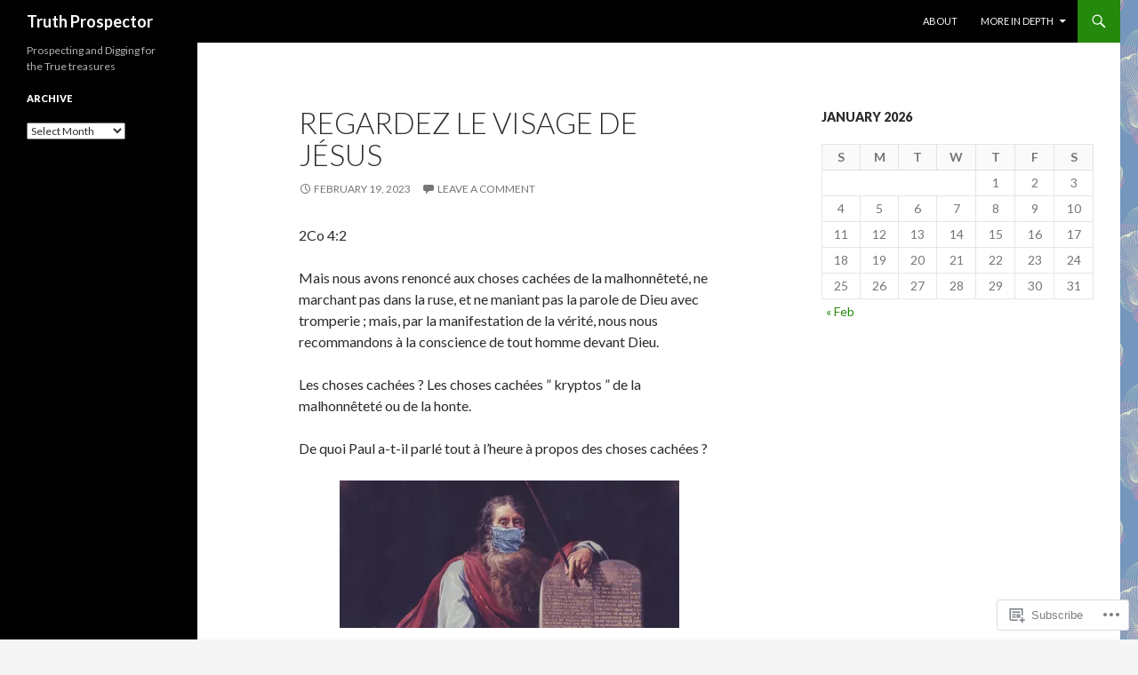

--- FILE ---
content_type: text/html; charset=UTF-8
request_url: https://fasteel7.blog/
body_size: 68583
content:
<!DOCTYPE html>
<!--[if IE 7]>
<html class="ie ie7" lang="en">
<![endif]-->
<!--[if IE 8]>
<html class="ie ie8" lang="en">
<![endif]-->
<!--[if !(IE 7) & !(IE 8)]><!-->
<html lang="en">
<!--<![endif]-->
<head>
	<meta charset="UTF-8">
	<meta name="viewport" content="width=device-width">
	<title>Truth Prospector | Prospecting and  Digging for the True treasures</title>
	<link rel="profile" href="https://gmpg.org/xfn/11">
	<link rel="pingback" href="https://fasteel7.blog/xmlrpc.php">
	<!--[if lt IE 9]>
	<script src="https://s0.wp.com/wp-content/themes/pub/twentyfourteen/js/html5.js?m=1394055187i&amp;ver=3.7.0"></script>
	<![endif]-->
	<meta name='robots' content='max-image-preview:large' />

<!-- Async WordPress.com Remote Login -->
<script id="wpcom_remote_login_js">
var wpcom_remote_login_extra_auth = '';
function wpcom_remote_login_remove_dom_node_id( element_id ) {
	var dom_node = document.getElementById( element_id );
	if ( dom_node ) { dom_node.parentNode.removeChild( dom_node ); }
}
function wpcom_remote_login_remove_dom_node_classes( class_name ) {
	var dom_nodes = document.querySelectorAll( '.' + class_name );
	for ( var i = 0; i < dom_nodes.length; i++ ) {
		dom_nodes[ i ].parentNode.removeChild( dom_nodes[ i ] );
	}
}
function wpcom_remote_login_final_cleanup() {
	wpcom_remote_login_remove_dom_node_classes( "wpcom_remote_login_msg" );
	wpcom_remote_login_remove_dom_node_id( "wpcom_remote_login_key" );
	wpcom_remote_login_remove_dom_node_id( "wpcom_remote_login_validate" );
	wpcom_remote_login_remove_dom_node_id( "wpcom_remote_login_js" );
	wpcom_remote_login_remove_dom_node_id( "wpcom_request_access_iframe" );
	wpcom_remote_login_remove_dom_node_id( "wpcom_request_access_styles" );
}

// Watch for messages back from the remote login
window.addEventListener( "message", function( e ) {
	if ( e.origin === "https://r-login.wordpress.com" ) {
		var data = {};
		try {
			data = JSON.parse( e.data );
		} catch( e ) {
			wpcom_remote_login_final_cleanup();
			return;
		}

		if ( data.msg === 'LOGIN' ) {
			// Clean up the login check iframe
			wpcom_remote_login_remove_dom_node_id( "wpcom_remote_login_key" );

			var id_regex = new RegExp( /^[0-9]+$/ );
			var token_regex = new RegExp( /^.*|.*|.*$/ );
			if (
				token_regex.test( data.token )
				&& id_regex.test( data.wpcomid )
			) {
				// We have everything we need to ask for a login
				var script = document.createElement( "script" );
				script.setAttribute( "id", "wpcom_remote_login_validate" );
				script.src = '/remote-login.php?wpcom_remote_login=validate'
					+ '&wpcomid=' + data.wpcomid
					+ '&token=' + encodeURIComponent( data.token )
					+ '&host=' + window.location.protocol
					+ '//' + window.location.hostname
					+ '&postid=1804'
					+ '&is_singular=';
				document.body.appendChild( script );
			}

			return;
		}

		// Safari ITP, not logged in, so redirect
		if ( data.msg === 'LOGIN-REDIRECT' ) {
			window.location = 'https://wordpress.com/log-in?redirect_to=' + window.location.href;
			return;
		}

		// Safari ITP, storage access failed, remove the request
		if ( data.msg === 'LOGIN-REMOVE' ) {
			var css_zap = 'html { -webkit-transition: margin-top 1s; transition: margin-top 1s; } /* 9001 */ html { margin-top: 0 !important; } * html body { margin-top: 0 !important; } @media screen and ( max-width: 782px ) { html { margin-top: 0 !important; } * html body { margin-top: 0 !important; } }';
			var style_zap = document.createElement( 'style' );
			style_zap.type = 'text/css';
			style_zap.appendChild( document.createTextNode( css_zap ) );
			document.body.appendChild( style_zap );

			var e = document.getElementById( 'wpcom_request_access_iframe' );
			e.parentNode.removeChild( e );

			document.cookie = 'wordpress_com_login_access=denied; path=/; max-age=31536000';

			return;
		}

		// Safari ITP
		if ( data.msg === 'REQUEST_ACCESS' ) {
			console.log( 'request access: safari' );

			// Check ITP iframe enable/disable knob
			if ( wpcom_remote_login_extra_auth !== 'safari_itp_iframe' ) {
				return;
			}

			// If we are in a "private window" there is no ITP.
			var private_window = false;
			try {
				var opendb = window.openDatabase( null, null, null, null );
			} catch( e ) {
				private_window = true;
			}

			if ( private_window ) {
				console.log( 'private window' );
				return;
			}

			var iframe = document.createElement( 'iframe' );
			iframe.id = 'wpcom_request_access_iframe';
			iframe.setAttribute( 'scrolling', 'no' );
			iframe.setAttribute( 'sandbox', 'allow-storage-access-by-user-activation allow-scripts allow-same-origin allow-top-navigation-by-user-activation' );
			iframe.src = 'https://r-login.wordpress.com/remote-login.php?wpcom_remote_login=request_access&origin=' + encodeURIComponent( data.origin ) + '&wpcomid=' + encodeURIComponent( data.wpcomid );

			var css = 'html { -webkit-transition: margin-top 1s; transition: margin-top 1s; } /* 9001 */ html { margin-top: 46px !important; } * html body { margin-top: 46px !important; } @media screen and ( max-width: 660px ) { html { margin-top: 71px !important; } * html body { margin-top: 71px !important; } #wpcom_request_access_iframe { display: block; height: 71px !important; } } #wpcom_request_access_iframe { border: 0px; height: 46px; position: fixed; top: 0; left: 0; width: 100%; min-width: 100%; z-index: 99999; background: #23282d; } ';

			var style = document.createElement( 'style' );
			style.type = 'text/css';
			style.id = 'wpcom_request_access_styles';
			style.appendChild( document.createTextNode( css ) );
			document.body.appendChild( style );

			document.body.appendChild( iframe );
		}

		if ( data.msg === 'DONE' ) {
			wpcom_remote_login_final_cleanup();
		}
	}
}, false );

// Inject the remote login iframe after the page has had a chance to load
// more critical resources
window.addEventListener( "DOMContentLoaded", function( e ) {
	var iframe = document.createElement( "iframe" );
	iframe.style.display = "none";
	iframe.setAttribute( "scrolling", "no" );
	iframe.setAttribute( "id", "wpcom_remote_login_key" );
	iframe.src = "https://r-login.wordpress.com/remote-login.php"
		+ "?wpcom_remote_login=key"
		+ "&origin=aHR0cHM6Ly9mYXN0ZWVsNy5ibG9n"
		+ "&wpcomid=63155645"
		+ "&time=" + Math.floor( Date.now() / 1000 );
	document.body.appendChild( iframe );
}, false );
</script>
<link rel='dns-prefetch' href='//s0.wp.com' />
<link rel='dns-prefetch' href='//fonts-api.wp.com' />
<link href='https://fonts.gstatic.com' crossorigin rel='preconnect' />
<link rel="alternate" type="application/rss+xml" title="Truth Prospector &raquo; Feed" href="https://fasteel7.blog/feed/" />
<link rel="alternate" type="application/rss+xml" title="Truth Prospector &raquo; Comments Feed" href="https://fasteel7.blog/comments/feed/" />
	<script type="text/javascript">
		/* <![CDATA[ */
		function addLoadEvent(func) {
			var oldonload = window.onload;
			if (typeof window.onload != 'function') {
				window.onload = func;
			} else {
				window.onload = function () {
					oldonload();
					func();
				}
			}
		}
		/* ]]> */
	</script>
	<link crossorigin='anonymous' rel='stylesheet' id='all-css-0-1' href='/wp-content/mu-plugins/jetpack-plugin/sun/modules/infinite-scroll/infinity.css?m=1753279645i&cssminify=yes' type='text/css' media='all' />
<style id='wp-emoji-styles-inline-css'>

	img.wp-smiley, img.emoji {
		display: inline !important;
		border: none !important;
		box-shadow: none !important;
		height: 1em !important;
		width: 1em !important;
		margin: 0 0.07em !important;
		vertical-align: -0.1em !important;
		background: none !important;
		padding: 0 !important;
	}
/*# sourceURL=wp-emoji-styles-inline-css */
</style>
<link crossorigin='anonymous' rel='stylesheet' id='all-css-2-1' href='/wp-content/plugins/gutenberg-core/v22.2.0/build/styles/block-library/style.css?m=1764855221i&cssminify=yes' type='text/css' media='all' />
<style id='wp-block-library-inline-css'>
.has-text-align-justify {
	text-align:justify;
}
.has-text-align-justify{text-align:justify;}

/*# sourceURL=wp-block-library-inline-css */
</style><style id='wp-block-paragraph-inline-css'>
.is-small-text{font-size:.875em}.is-regular-text{font-size:1em}.is-large-text{font-size:2.25em}.is-larger-text{font-size:3em}.has-drop-cap:not(:focus):first-letter{float:left;font-size:8.4em;font-style:normal;font-weight:100;line-height:.68;margin:.05em .1em 0 0;text-transform:uppercase}body.rtl .has-drop-cap:not(:focus):first-letter{float:none;margin-left:.1em}p.has-drop-cap.has-background{overflow:hidden}:root :where(p.has-background){padding:1.25em 2.375em}:where(p.has-text-color:not(.has-link-color)) a{color:inherit}p.has-text-align-left[style*="writing-mode:vertical-lr"],p.has-text-align-right[style*="writing-mode:vertical-rl"]{rotate:180deg}
/*# sourceURL=/wp-content/plugins/gutenberg-core/v22.2.0/build/styles/block-library/paragraph/style.css */
</style>
<style id='wp-block-quote-inline-css'>
.wp-block-quote{box-sizing:border-box;overflow-wrap:break-word}.wp-block-quote.is-large:where(:not(.is-style-plain)),.wp-block-quote.is-style-large:where(:not(.is-style-plain)){margin-bottom:1em;padding:0 1em}.wp-block-quote.is-large:where(:not(.is-style-plain)) p,.wp-block-quote.is-style-large:where(:not(.is-style-plain)) p{font-size:1.5em;font-style:italic;line-height:1.6}.wp-block-quote.is-large:where(:not(.is-style-plain)) cite,.wp-block-quote.is-large:where(:not(.is-style-plain)) footer,.wp-block-quote.is-style-large:where(:not(.is-style-plain)) cite,.wp-block-quote.is-style-large:where(:not(.is-style-plain)) footer{font-size:1.125em;text-align:right}.wp-block-quote>cite{display:block}
/*# sourceURL=/wp-content/plugins/gutenberg-core/v22.2.0/build/styles/block-library/quote/style.css */
</style>
<style id='wp-block-quote-theme-inline-css'>
.wp-block-quote{border-left:.25em solid;margin:0 0 1.75em;padding-left:1em}.wp-block-quote cite,.wp-block-quote footer{color:currentColor;font-size:.8125em;font-style:normal;position:relative}.wp-block-quote:where(.has-text-align-right){border-left:none;border-right:.25em solid;padding-left:0;padding-right:1em}.wp-block-quote:where(.has-text-align-center){border:none;padding-left:0}.wp-block-quote.is-large,.wp-block-quote.is-style-large,.wp-block-quote:where(.is-style-plain){border:none}
/*# sourceURL=/wp-content/plugins/gutenberg-core/v22.2.0/build/styles/block-library/quote/theme.css */
</style>
<style id='wp-block-heading-inline-css'>
h1:where(.wp-block-heading).has-background,h2:where(.wp-block-heading).has-background,h3:where(.wp-block-heading).has-background,h4:where(.wp-block-heading).has-background,h5:where(.wp-block-heading).has-background,h6:where(.wp-block-heading).has-background{padding:1.25em 2.375em}h1.has-text-align-left[style*=writing-mode]:where([style*=vertical-lr]),h1.has-text-align-right[style*=writing-mode]:where([style*=vertical-rl]),h2.has-text-align-left[style*=writing-mode]:where([style*=vertical-lr]),h2.has-text-align-right[style*=writing-mode]:where([style*=vertical-rl]),h3.has-text-align-left[style*=writing-mode]:where([style*=vertical-lr]),h3.has-text-align-right[style*=writing-mode]:where([style*=vertical-rl]),h4.has-text-align-left[style*=writing-mode]:where([style*=vertical-lr]),h4.has-text-align-right[style*=writing-mode]:where([style*=vertical-rl]),h5.has-text-align-left[style*=writing-mode]:where([style*=vertical-lr]),h5.has-text-align-right[style*=writing-mode]:where([style*=vertical-rl]),h6.has-text-align-left[style*=writing-mode]:where([style*=vertical-lr]),h6.has-text-align-right[style*=writing-mode]:where([style*=vertical-rl]){rotate:180deg}
/*# sourceURL=/wp-content/plugins/gutenberg-core/v22.2.0/build/styles/block-library/heading/style.css */
</style>
<style id='wp-block-image-inline-css'>
.wp-block-image>a,.wp-block-image>figure>a{display:inline-block}.wp-block-image img{box-sizing:border-box;height:auto;max-width:100%;vertical-align:bottom}@media not (prefers-reduced-motion){.wp-block-image img.hide{visibility:hidden}.wp-block-image img.show{animation:show-content-image .4s}}.wp-block-image[style*=border-radius] img,.wp-block-image[style*=border-radius]>a{border-radius:inherit}.wp-block-image.has-custom-border img{box-sizing:border-box}.wp-block-image.aligncenter{text-align:center}.wp-block-image.alignfull>a,.wp-block-image.alignwide>a{width:100%}.wp-block-image.alignfull img,.wp-block-image.alignwide img{height:auto;width:100%}.wp-block-image .aligncenter,.wp-block-image .alignleft,.wp-block-image .alignright,.wp-block-image.aligncenter,.wp-block-image.alignleft,.wp-block-image.alignright{display:table}.wp-block-image .aligncenter>figcaption,.wp-block-image .alignleft>figcaption,.wp-block-image .alignright>figcaption,.wp-block-image.aligncenter>figcaption,.wp-block-image.alignleft>figcaption,.wp-block-image.alignright>figcaption{caption-side:bottom;display:table-caption}.wp-block-image .alignleft{float:left;margin:.5em 1em .5em 0}.wp-block-image .alignright{float:right;margin:.5em 0 .5em 1em}.wp-block-image .aligncenter{margin-left:auto;margin-right:auto}.wp-block-image :where(figcaption){margin-bottom:1em;margin-top:.5em}.wp-block-image.is-style-circle-mask img{border-radius:9999px}@supports ((-webkit-mask-image:none) or (mask-image:none)) or (-webkit-mask-image:none){.wp-block-image.is-style-circle-mask img{border-radius:0;-webkit-mask-image:url('data:image/svg+xml;utf8,<svg viewBox="0 0 100 100" xmlns="http://www.w3.org/2000/svg"><circle cx="50" cy="50" r="50"/></svg>');mask-image:url('data:image/svg+xml;utf8,<svg viewBox="0 0 100 100" xmlns="http://www.w3.org/2000/svg"><circle cx="50" cy="50" r="50"/></svg>');mask-mode:alpha;-webkit-mask-position:center;mask-position:center;-webkit-mask-repeat:no-repeat;mask-repeat:no-repeat;-webkit-mask-size:contain;mask-size:contain}}:root :where(.wp-block-image.is-style-rounded img,.wp-block-image .is-style-rounded img){border-radius:9999px}.wp-block-image figure{margin:0}.wp-lightbox-container{display:flex;flex-direction:column;position:relative}.wp-lightbox-container img{cursor:zoom-in}.wp-lightbox-container img:hover+button{opacity:1}.wp-lightbox-container button{align-items:center;backdrop-filter:blur(16px) saturate(180%);background-color:#5a5a5a40;border:none;border-radius:4px;cursor:zoom-in;display:flex;height:20px;justify-content:center;opacity:0;padding:0;position:absolute;right:16px;text-align:center;top:16px;width:20px;z-index:100}@media not (prefers-reduced-motion){.wp-lightbox-container button{transition:opacity .2s ease}}.wp-lightbox-container button:focus-visible{outline:3px auto #5a5a5a40;outline:3px auto -webkit-focus-ring-color;outline-offset:3px}.wp-lightbox-container button:hover{cursor:pointer;opacity:1}.wp-lightbox-container button:focus{opacity:1}.wp-lightbox-container button:focus,.wp-lightbox-container button:hover,.wp-lightbox-container button:not(:hover):not(:active):not(.has-background){background-color:#5a5a5a40;border:none}.wp-lightbox-overlay{box-sizing:border-box;cursor:zoom-out;height:100vh;left:0;overflow:hidden;position:fixed;top:0;visibility:hidden;width:100%;z-index:100000}.wp-lightbox-overlay .close-button{align-items:center;cursor:pointer;display:flex;justify-content:center;min-height:40px;min-width:40px;padding:0;position:absolute;right:calc(env(safe-area-inset-right) + 16px);top:calc(env(safe-area-inset-top) + 16px);z-index:5000000}.wp-lightbox-overlay .close-button:focus,.wp-lightbox-overlay .close-button:hover,.wp-lightbox-overlay .close-button:not(:hover):not(:active):not(.has-background){background:none;border:none}.wp-lightbox-overlay .lightbox-image-container{height:var(--wp--lightbox-container-height);left:50%;overflow:hidden;position:absolute;top:50%;transform:translate(-50%,-50%);transform-origin:top left;width:var(--wp--lightbox-container-width);z-index:9999999999}.wp-lightbox-overlay .wp-block-image{align-items:center;box-sizing:border-box;display:flex;height:100%;justify-content:center;margin:0;position:relative;transform-origin:0 0;width:100%;z-index:3000000}.wp-lightbox-overlay .wp-block-image img{height:var(--wp--lightbox-image-height);min-height:var(--wp--lightbox-image-height);min-width:var(--wp--lightbox-image-width);width:var(--wp--lightbox-image-width)}.wp-lightbox-overlay .wp-block-image figcaption{display:none}.wp-lightbox-overlay button{background:none;border:none}.wp-lightbox-overlay .scrim{background-color:#fff;height:100%;opacity:.9;position:absolute;width:100%;z-index:2000000}.wp-lightbox-overlay.active{visibility:visible}@media not (prefers-reduced-motion){.wp-lightbox-overlay.active{animation:turn-on-visibility .25s both}.wp-lightbox-overlay.active img{animation:turn-on-visibility .35s both}.wp-lightbox-overlay.show-closing-animation:not(.active){animation:turn-off-visibility .35s both}.wp-lightbox-overlay.show-closing-animation:not(.active) img{animation:turn-off-visibility .25s both}.wp-lightbox-overlay.zoom.active{animation:none;opacity:1;visibility:visible}.wp-lightbox-overlay.zoom.active .lightbox-image-container{animation:lightbox-zoom-in .4s}.wp-lightbox-overlay.zoom.active .lightbox-image-container img{animation:none}.wp-lightbox-overlay.zoom.active .scrim{animation:turn-on-visibility .4s forwards}.wp-lightbox-overlay.zoom.show-closing-animation:not(.active){animation:none}.wp-lightbox-overlay.zoom.show-closing-animation:not(.active) .lightbox-image-container{animation:lightbox-zoom-out .4s}.wp-lightbox-overlay.zoom.show-closing-animation:not(.active) .lightbox-image-container img{animation:none}.wp-lightbox-overlay.zoom.show-closing-animation:not(.active) .scrim{animation:turn-off-visibility .4s forwards}}@keyframes show-content-image{0%{visibility:hidden}99%{visibility:hidden}to{visibility:visible}}@keyframes turn-on-visibility{0%{opacity:0}to{opacity:1}}@keyframes turn-off-visibility{0%{opacity:1;visibility:visible}99%{opacity:0;visibility:visible}to{opacity:0;visibility:hidden}}@keyframes lightbox-zoom-in{0%{transform:translate(calc((-100vw + var(--wp--lightbox-scrollbar-width))/2 + var(--wp--lightbox-initial-left-position)),calc(-50vh + var(--wp--lightbox-initial-top-position))) scale(var(--wp--lightbox-scale))}to{transform:translate(-50%,-50%) scale(1)}}@keyframes lightbox-zoom-out{0%{transform:translate(-50%,-50%) scale(1);visibility:visible}99%{visibility:visible}to{transform:translate(calc((-100vw + var(--wp--lightbox-scrollbar-width))/2 + var(--wp--lightbox-initial-left-position)),calc(-50vh + var(--wp--lightbox-initial-top-position))) scale(var(--wp--lightbox-scale));visibility:hidden}}
/*# sourceURL=/wp-content/plugins/gutenberg-core/v22.2.0/build/styles/block-library/image/style.css */
</style>
<style id='wp-block-image-theme-inline-css'>
:root :where(.wp-block-image figcaption){color:#555;font-size:13px;text-align:center}.is-dark-theme :root :where(.wp-block-image figcaption){color:#ffffffa6}.wp-block-image{margin:0 0 1em}
/*# sourceURL=/wp-content/plugins/gutenberg-core/v22.2.0/build/styles/block-library/image/theme.css */
</style>
<style id='wp-block-list-inline-css'>
ol,ul{box-sizing:border-box}:root :where(.wp-block-list.has-background){padding:1.25em 2.375em}
/*# sourceURL=/wp-content/plugins/gutenberg-core/v22.2.0/build/styles/block-library/list/style.css */
</style>
<style id='global-styles-inline-css'>
:root{--wp--preset--aspect-ratio--square: 1;--wp--preset--aspect-ratio--4-3: 4/3;--wp--preset--aspect-ratio--3-4: 3/4;--wp--preset--aspect-ratio--3-2: 3/2;--wp--preset--aspect-ratio--2-3: 2/3;--wp--preset--aspect-ratio--16-9: 16/9;--wp--preset--aspect-ratio--9-16: 9/16;--wp--preset--color--black: #000;--wp--preset--color--cyan-bluish-gray: #abb8c3;--wp--preset--color--white: #fff;--wp--preset--color--pale-pink: #f78da7;--wp--preset--color--vivid-red: #cf2e2e;--wp--preset--color--luminous-vivid-orange: #ff6900;--wp--preset--color--luminous-vivid-amber: #fcb900;--wp--preset--color--light-green-cyan: #7bdcb5;--wp--preset--color--vivid-green-cyan: #00d084;--wp--preset--color--pale-cyan-blue: #8ed1fc;--wp--preset--color--vivid-cyan-blue: #0693e3;--wp--preset--color--vivid-purple: #9b51e0;--wp--preset--color--green: #24890d;--wp--preset--color--dark-gray: #2b2b2b;--wp--preset--color--medium-gray: #767676;--wp--preset--color--light-gray: #f5f5f5;--wp--preset--gradient--vivid-cyan-blue-to-vivid-purple: linear-gradient(135deg,rgb(6,147,227) 0%,rgb(155,81,224) 100%);--wp--preset--gradient--light-green-cyan-to-vivid-green-cyan: linear-gradient(135deg,rgb(122,220,180) 0%,rgb(0,208,130) 100%);--wp--preset--gradient--luminous-vivid-amber-to-luminous-vivid-orange: linear-gradient(135deg,rgb(252,185,0) 0%,rgb(255,105,0) 100%);--wp--preset--gradient--luminous-vivid-orange-to-vivid-red: linear-gradient(135deg,rgb(255,105,0) 0%,rgb(207,46,46) 100%);--wp--preset--gradient--very-light-gray-to-cyan-bluish-gray: linear-gradient(135deg,rgb(238,238,238) 0%,rgb(169,184,195) 100%);--wp--preset--gradient--cool-to-warm-spectrum: linear-gradient(135deg,rgb(74,234,220) 0%,rgb(151,120,209) 20%,rgb(207,42,186) 40%,rgb(238,44,130) 60%,rgb(251,105,98) 80%,rgb(254,248,76) 100%);--wp--preset--gradient--blush-light-purple: linear-gradient(135deg,rgb(255,206,236) 0%,rgb(152,150,240) 100%);--wp--preset--gradient--blush-bordeaux: linear-gradient(135deg,rgb(254,205,165) 0%,rgb(254,45,45) 50%,rgb(107,0,62) 100%);--wp--preset--gradient--luminous-dusk: linear-gradient(135deg,rgb(255,203,112) 0%,rgb(199,81,192) 50%,rgb(65,88,208) 100%);--wp--preset--gradient--pale-ocean: linear-gradient(135deg,rgb(255,245,203) 0%,rgb(182,227,212) 50%,rgb(51,167,181) 100%);--wp--preset--gradient--electric-grass: linear-gradient(135deg,rgb(202,248,128) 0%,rgb(113,206,126) 100%);--wp--preset--gradient--midnight: linear-gradient(135deg,rgb(2,3,129) 0%,rgb(40,116,252) 100%);--wp--preset--font-size--small: 13px;--wp--preset--font-size--medium: 20px;--wp--preset--font-size--large: 36px;--wp--preset--font-size--x-large: 42px;--wp--preset--font-family--albert-sans: 'Albert Sans', sans-serif;--wp--preset--font-family--alegreya: Alegreya, serif;--wp--preset--font-family--arvo: Arvo, serif;--wp--preset--font-family--bodoni-moda: 'Bodoni Moda', serif;--wp--preset--font-family--bricolage-grotesque: 'Bricolage Grotesque', sans-serif;--wp--preset--font-family--cabin: Cabin, sans-serif;--wp--preset--font-family--chivo: Chivo, sans-serif;--wp--preset--font-family--commissioner: Commissioner, sans-serif;--wp--preset--font-family--cormorant: Cormorant, serif;--wp--preset--font-family--courier-prime: 'Courier Prime', monospace;--wp--preset--font-family--crimson-pro: 'Crimson Pro', serif;--wp--preset--font-family--dm-mono: 'DM Mono', monospace;--wp--preset--font-family--dm-sans: 'DM Sans', sans-serif;--wp--preset--font-family--dm-serif-display: 'DM Serif Display', serif;--wp--preset--font-family--domine: Domine, serif;--wp--preset--font-family--eb-garamond: 'EB Garamond', serif;--wp--preset--font-family--epilogue: Epilogue, sans-serif;--wp--preset--font-family--fahkwang: Fahkwang, sans-serif;--wp--preset--font-family--figtree: Figtree, sans-serif;--wp--preset--font-family--fira-sans: 'Fira Sans', sans-serif;--wp--preset--font-family--fjalla-one: 'Fjalla One', sans-serif;--wp--preset--font-family--fraunces: Fraunces, serif;--wp--preset--font-family--gabarito: Gabarito, system-ui;--wp--preset--font-family--ibm-plex-mono: 'IBM Plex Mono', monospace;--wp--preset--font-family--ibm-plex-sans: 'IBM Plex Sans', sans-serif;--wp--preset--font-family--ibarra-real-nova: 'Ibarra Real Nova', serif;--wp--preset--font-family--instrument-serif: 'Instrument Serif', serif;--wp--preset--font-family--inter: Inter, sans-serif;--wp--preset--font-family--josefin-sans: 'Josefin Sans', sans-serif;--wp--preset--font-family--jost: Jost, sans-serif;--wp--preset--font-family--libre-baskerville: 'Libre Baskerville', serif;--wp--preset--font-family--libre-franklin: 'Libre Franklin', sans-serif;--wp--preset--font-family--literata: Literata, serif;--wp--preset--font-family--lora: Lora, serif;--wp--preset--font-family--merriweather: Merriweather, serif;--wp--preset--font-family--montserrat: Montserrat, sans-serif;--wp--preset--font-family--newsreader: Newsreader, serif;--wp--preset--font-family--noto-sans-mono: 'Noto Sans Mono', sans-serif;--wp--preset--font-family--nunito: Nunito, sans-serif;--wp--preset--font-family--open-sans: 'Open Sans', sans-serif;--wp--preset--font-family--overpass: Overpass, sans-serif;--wp--preset--font-family--pt-serif: 'PT Serif', serif;--wp--preset--font-family--petrona: Petrona, serif;--wp--preset--font-family--piazzolla: Piazzolla, serif;--wp--preset--font-family--playfair-display: 'Playfair Display', serif;--wp--preset--font-family--plus-jakarta-sans: 'Plus Jakarta Sans', sans-serif;--wp--preset--font-family--poppins: Poppins, sans-serif;--wp--preset--font-family--raleway: Raleway, sans-serif;--wp--preset--font-family--roboto: Roboto, sans-serif;--wp--preset--font-family--roboto-slab: 'Roboto Slab', serif;--wp--preset--font-family--rubik: Rubik, sans-serif;--wp--preset--font-family--rufina: Rufina, serif;--wp--preset--font-family--sora: Sora, sans-serif;--wp--preset--font-family--source-sans-3: 'Source Sans 3', sans-serif;--wp--preset--font-family--source-serif-4: 'Source Serif 4', serif;--wp--preset--font-family--space-mono: 'Space Mono', monospace;--wp--preset--font-family--syne: Syne, sans-serif;--wp--preset--font-family--texturina: Texturina, serif;--wp--preset--font-family--urbanist: Urbanist, sans-serif;--wp--preset--font-family--work-sans: 'Work Sans', sans-serif;--wp--preset--spacing--20: 0.44rem;--wp--preset--spacing--30: 0.67rem;--wp--preset--spacing--40: 1rem;--wp--preset--spacing--50: 1.5rem;--wp--preset--spacing--60: 2.25rem;--wp--preset--spacing--70: 3.38rem;--wp--preset--spacing--80: 5.06rem;--wp--preset--shadow--natural: 6px 6px 9px rgba(0, 0, 0, 0.2);--wp--preset--shadow--deep: 12px 12px 50px rgba(0, 0, 0, 0.4);--wp--preset--shadow--sharp: 6px 6px 0px rgba(0, 0, 0, 0.2);--wp--preset--shadow--outlined: 6px 6px 0px -3px rgb(255, 255, 255), 6px 6px rgb(0, 0, 0);--wp--preset--shadow--crisp: 6px 6px 0px rgb(0, 0, 0);}:where(.is-layout-flex){gap: 0.5em;}:where(.is-layout-grid){gap: 0.5em;}body .is-layout-flex{display: flex;}.is-layout-flex{flex-wrap: wrap;align-items: center;}.is-layout-flex > :is(*, div){margin: 0;}body .is-layout-grid{display: grid;}.is-layout-grid > :is(*, div){margin: 0;}:where(.wp-block-columns.is-layout-flex){gap: 2em;}:where(.wp-block-columns.is-layout-grid){gap: 2em;}:where(.wp-block-post-template.is-layout-flex){gap: 1.25em;}:where(.wp-block-post-template.is-layout-grid){gap: 1.25em;}.has-black-color{color: var(--wp--preset--color--black) !important;}.has-cyan-bluish-gray-color{color: var(--wp--preset--color--cyan-bluish-gray) !important;}.has-white-color{color: var(--wp--preset--color--white) !important;}.has-pale-pink-color{color: var(--wp--preset--color--pale-pink) !important;}.has-vivid-red-color{color: var(--wp--preset--color--vivid-red) !important;}.has-luminous-vivid-orange-color{color: var(--wp--preset--color--luminous-vivid-orange) !important;}.has-luminous-vivid-amber-color{color: var(--wp--preset--color--luminous-vivid-amber) !important;}.has-light-green-cyan-color{color: var(--wp--preset--color--light-green-cyan) !important;}.has-vivid-green-cyan-color{color: var(--wp--preset--color--vivid-green-cyan) !important;}.has-pale-cyan-blue-color{color: var(--wp--preset--color--pale-cyan-blue) !important;}.has-vivid-cyan-blue-color{color: var(--wp--preset--color--vivid-cyan-blue) !important;}.has-vivid-purple-color{color: var(--wp--preset--color--vivid-purple) !important;}.has-black-background-color{background-color: var(--wp--preset--color--black) !important;}.has-cyan-bluish-gray-background-color{background-color: var(--wp--preset--color--cyan-bluish-gray) !important;}.has-white-background-color{background-color: var(--wp--preset--color--white) !important;}.has-pale-pink-background-color{background-color: var(--wp--preset--color--pale-pink) !important;}.has-vivid-red-background-color{background-color: var(--wp--preset--color--vivid-red) !important;}.has-luminous-vivid-orange-background-color{background-color: var(--wp--preset--color--luminous-vivid-orange) !important;}.has-luminous-vivid-amber-background-color{background-color: var(--wp--preset--color--luminous-vivid-amber) !important;}.has-light-green-cyan-background-color{background-color: var(--wp--preset--color--light-green-cyan) !important;}.has-vivid-green-cyan-background-color{background-color: var(--wp--preset--color--vivid-green-cyan) !important;}.has-pale-cyan-blue-background-color{background-color: var(--wp--preset--color--pale-cyan-blue) !important;}.has-vivid-cyan-blue-background-color{background-color: var(--wp--preset--color--vivid-cyan-blue) !important;}.has-vivid-purple-background-color{background-color: var(--wp--preset--color--vivid-purple) !important;}.has-black-border-color{border-color: var(--wp--preset--color--black) !important;}.has-cyan-bluish-gray-border-color{border-color: var(--wp--preset--color--cyan-bluish-gray) !important;}.has-white-border-color{border-color: var(--wp--preset--color--white) !important;}.has-pale-pink-border-color{border-color: var(--wp--preset--color--pale-pink) !important;}.has-vivid-red-border-color{border-color: var(--wp--preset--color--vivid-red) !important;}.has-luminous-vivid-orange-border-color{border-color: var(--wp--preset--color--luminous-vivid-orange) !important;}.has-luminous-vivid-amber-border-color{border-color: var(--wp--preset--color--luminous-vivid-amber) !important;}.has-light-green-cyan-border-color{border-color: var(--wp--preset--color--light-green-cyan) !important;}.has-vivid-green-cyan-border-color{border-color: var(--wp--preset--color--vivid-green-cyan) !important;}.has-pale-cyan-blue-border-color{border-color: var(--wp--preset--color--pale-cyan-blue) !important;}.has-vivid-cyan-blue-border-color{border-color: var(--wp--preset--color--vivid-cyan-blue) !important;}.has-vivid-purple-border-color{border-color: var(--wp--preset--color--vivid-purple) !important;}.has-vivid-cyan-blue-to-vivid-purple-gradient-background{background: var(--wp--preset--gradient--vivid-cyan-blue-to-vivid-purple) !important;}.has-light-green-cyan-to-vivid-green-cyan-gradient-background{background: var(--wp--preset--gradient--light-green-cyan-to-vivid-green-cyan) !important;}.has-luminous-vivid-amber-to-luminous-vivid-orange-gradient-background{background: var(--wp--preset--gradient--luminous-vivid-amber-to-luminous-vivid-orange) !important;}.has-luminous-vivid-orange-to-vivid-red-gradient-background{background: var(--wp--preset--gradient--luminous-vivid-orange-to-vivid-red) !important;}.has-very-light-gray-to-cyan-bluish-gray-gradient-background{background: var(--wp--preset--gradient--very-light-gray-to-cyan-bluish-gray) !important;}.has-cool-to-warm-spectrum-gradient-background{background: var(--wp--preset--gradient--cool-to-warm-spectrum) !important;}.has-blush-light-purple-gradient-background{background: var(--wp--preset--gradient--blush-light-purple) !important;}.has-blush-bordeaux-gradient-background{background: var(--wp--preset--gradient--blush-bordeaux) !important;}.has-luminous-dusk-gradient-background{background: var(--wp--preset--gradient--luminous-dusk) !important;}.has-pale-ocean-gradient-background{background: var(--wp--preset--gradient--pale-ocean) !important;}.has-electric-grass-gradient-background{background: var(--wp--preset--gradient--electric-grass) !important;}.has-midnight-gradient-background{background: var(--wp--preset--gradient--midnight) !important;}.has-small-font-size{font-size: var(--wp--preset--font-size--small) !important;}.has-medium-font-size{font-size: var(--wp--preset--font-size--medium) !important;}.has-large-font-size{font-size: var(--wp--preset--font-size--large) !important;}.has-x-large-font-size{font-size: var(--wp--preset--font-size--x-large) !important;}.has-albert-sans-font-family{font-family: var(--wp--preset--font-family--albert-sans) !important;}.has-alegreya-font-family{font-family: var(--wp--preset--font-family--alegreya) !important;}.has-arvo-font-family{font-family: var(--wp--preset--font-family--arvo) !important;}.has-bodoni-moda-font-family{font-family: var(--wp--preset--font-family--bodoni-moda) !important;}.has-bricolage-grotesque-font-family{font-family: var(--wp--preset--font-family--bricolage-grotesque) !important;}.has-cabin-font-family{font-family: var(--wp--preset--font-family--cabin) !important;}.has-chivo-font-family{font-family: var(--wp--preset--font-family--chivo) !important;}.has-commissioner-font-family{font-family: var(--wp--preset--font-family--commissioner) !important;}.has-cormorant-font-family{font-family: var(--wp--preset--font-family--cormorant) !important;}.has-courier-prime-font-family{font-family: var(--wp--preset--font-family--courier-prime) !important;}.has-crimson-pro-font-family{font-family: var(--wp--preset--font-family--crimson-pro) !important;}.has-dm-mono-font-family{font-family: var(--wp--preset--font-family--dm-mono) !important;}.has-dm-sans-font-family{font-family: var(--wp--preset--font-family--dm-sans) !important;}.has-dm-serif-display-font-family{font-family: var(--wp--preset--font-family--dm-serif-display) !important;}.has-domine-font-family{font-family: var(--wp--preset--font-family--domine) !important;}.has-eb-garamond-font-family{font-family: var(--wp--preset--font-family--eb-garamond) !important;}.has-epilogue-font-family{font-family: var(--wp--preset--font-family--epilogue) !important;}.has-fahkwang-font-family{font-family: var(--wp--preset--font-family--fahkwang) !important;}.has-figtree-font-family{font-family: var(--wp--preset--font-family--figtree) !important;}.has-fira-sans-font-family{font-family: var(--wp--preset--font-family--fira-sans) !important;}.has-fjalla-one-font-family{font-family: var(--wp--preset--font-family--fjalla-one) !important;}.has-fraunces-font-family{font-family: var(--wp--preset--font-family--fraunces) !important;}.has-gabarito-font-family{font-family: var(--wp--preset--font-family--gabarito) !important;}.has-ibm-plex-mono-font-family{font-family: var(--wp--preset--font-family--ibm-plex-mono) !important;}.has-ibm-plex-sans-font-family{font-family: var(--wp--preset--font-family--ibm-plex-sans) !important;}.has-ibarra-real-nova-font-family{font-family: var(--wp--preset--font-family--ibarra-real-nova) !important;}.has-instrument-serif-font-family{font-family: var(--wp--preset--font-family--instrument-serif) !important;}.has-inter-font-family{font-family: var(--wp--preset--font-family--inter) !important;}.has-josefin-sans-font-family{font-family: var(--wp--preset--font-family--josefin-sans) !important;}.has-jost-font-family{font-family: var(--wp--preset--font-family--jost) !important;}.has-libre-baskerville-font-family{font-family: var(--wp--preset--font-family--libre-baskerville) !important;}.has-libre-franklin-font-family{font-family: var(--wp--preset--font-family--libre-franklin) !important;}.has-literata-font-family{font-family: var(--wp--preset--font-family--literata) !important;}.has-lora-font-family{font-family: var(--wp--preset--font-family--lora) !important;}.has-merriweather-font-family{font-family: var(--wp--preset--font-family--merriweather) !important;}.has-montserrat-font-family{font-family: var(--wp--preset--font-family--montserrat) !important;}.has-newsreader-font-family{font-family: var(--wp--preset--font-family--newsreader) !important;}.has-noto-sans-mono-font-family{font-family: var(--wp--preset--font-family--noto-sans-mono) !important;}.has-nunito-font-family{font-family: var(--wp--preset--font-family--nunito) !important;}.has-open-sans-font-family{font-family: var(--wp--preset--font-family--open-sans) !important;}.has-overpass-font-family{font-family: var(--wp--preset--font-family--overpass) !important;}.has-pt-serif-font-family{font-family: var(--wp--preset--font-family--pt-serif) !important;}.has-petrona-font-family{font-family: var(--wp--preset--font-family--petrona) !important;}.has-piazzolla-font-family{font-family: var(--wp--preset--font-family--piazzolla) !important;}.has-playfair-display-font-family{font-family: var(--wp--preset--font-family--playfair-display) !important;}.has-plus-jakarta-sans-font-family{font-family: var(--wp--preset--font-family--plus-jakarta-sans) !important;}.has-poppins-font-family{font-family: var(--wp--preset--font-family--poppins) !important;}.has-raleway-font-family{font-family: var(--wp--preset--font-family--raleway) !important;}.has-roboto-font-family{font-family: var(--wp--preset--font-family--roboto) !important;}.has-roboto-slab-font-family{font-family: var(--wp--preset--font-family--roboto-slab) !important;}.has-rubik-font-family{font-family: var(--wp--preset--font-family--rubik) !important;}.has-rufina-font-family{font-family: var(--wp--preset--font-family--rufina) !important;}.has-sora-font-family{font-family: var(--wp--preset--font-family--sora) !important;}.has-source-sans-3-font-family{font-family: var(--wp--preset--font-family--source-sans-3) !important;}.has-source-serif-4-font-family{font-family: var(--wp--preset--font-family--source-serif-4) !important;}.has-space-mono-font-family{font-family: var(--wp--preset--font-family--space-mono) !important;}.has-syne-font-family{font-family: var(--wp--preset--font-family--syne) !important;}.has-texturina-font-family{font-family: var(--wp--preset--font-family--texturina) !important;}.has-urbanist-font-family{font-family: var(--wp--preset--font-family--urbanist) !important;}.has-work-sans-font-family{font-family: var(--wp--preset--font-family--work-sans) !important;}
/*# sourceURL=global-styles-inline-css */
</style>

<style id='classic-theme-styles-inline-css'>
/*! This file is auto-generated */
.wp-block-button__link{color:#fff;background-color:#32373c;border-radius:9999px;box-shadow:none;text-decoration:none;padding:calc(.667em + 2px) calc(1.333em + 2px);font-size:1.125em}.wp-block-file__button{background:#32373c;color:#fff;text-decoration:none}
/*# sourceURL=/wp-includes/css/classic-themes.min.css */
</style>
<link crossorigin='anonymous' rel='stylesheet' id='all-css-4-1' href='/_static/??-eJx9jEEOAiEQBD/kQECjeDC+ZWEnijIwYWA3/l72op689KFTVXplCCU3zE1z6reYRYfiUwlP0VYZpwxIJE4IFRd10HOU9iFA2iuhCiI7/ROiDt9WxfETT20jCOc4YUIa2D9t5eGA91xRBMZS7ATtPkTZvCtdzNEZt7f2fHq8Afl7R7w=&cssminify=yes' type='text/css' media='all' />
<link rel='stylesheet' id='twentyfourteen-lato-css' href='https://fonts-api.wp.com/css?family=Lato%3A300%2C400%2C700%2C900%2C300italic%2C400italic%2C700italic&#038;subset=latin%2Clatin-ext&#038;display=fallback' media='all' />
<link crossorigin='anonymous' rel='stylesheet' id='all-css-6-1' href='/_static/??-eJyVjc0OwjAMg1+IYfEzJg6IR0EsCqNbm1ZLomlvT4U4cODCzbY+21hKQ1mMxZC8KdGHIIqRrdxp+nioC25BCAMLz6EW9LfckuoGX5v25MSK4j1sqcH6yD4bc920NfIffCXRx0zT++SaLruuPey78+nYji+gKkqp&cssminify=yes' type='text/css' media='all' />
<link crossorigin='anonymous' rel='stylesheet' id='all-css-8-1' href='/_static/??-eJx9y0EOAiEMheELidVM1LAwnmWGdBBTWkJLyNxedKNu3L3/JR/04oKwIRvYHTMqlLaA9XFsq7RqiAxBFdQ2QtdLkLwfvYMvmZsr1GJihYoLSRwzvtUn/6GI4kjCbEn4J9xKc6ovesvX4/kwTRfv/enxBDp+RCg=&cssminify=yes' type='text/css' media='all' />
<link crossorigin='anonymous' rel='stylesheet' id='print-css-9-1' href='/wp-content/mu-plugins/global-print/global-print.css?m=1465851035i&cssminify=yes' type='text/css' media='print' />
<link crossorigin='anonymous' rel='stylesheet' id='all-css-10-1' href='/wp-content/mu-plugins/jetpack-plugin/sun/modules/infinite-scroll/themes/twentyfourteen.css?m=1752861119i&cssminify=yes' type='text/css' media='all' />
<style id='jetpack-global-styles-frontend-style-inline-css'>
:root { --font-headings: unset; --font-base: unset; --font-headings-default: -apple-system,BlinkMacSystemFont,"Segoe UI",Roboto,Oxygen-Sans,Ubuntu,Cantarell,"Helvetica Neue",sans-serif; --font-base-default: -apple-system,BlinkMacSystemFont,"Segoe UI",Roboto,Oxygen-Sans,Ubuntu,Cantarell,"Helvetica Neue",sans-serif;}
/*# sourceURL=jetpack-global-styles-frontend-style-inline-css */
</style>
<link crossorigin='anonymous' rel='stylesheet' id='all-css-12-1' href='/wp-content/themes/h4/global.css?m=1420737423i&cssminify=yes' type='text/css' media='all' />
<script id="wpcom-actionbar-placeholder-js-extra">
var actionbardata = {"siteID":"63155645","postID":"0","siteURL":"https://fasteel7.blog","xhrURL":"https://fasteel7.blog/wp-admin/admin-ajax.php","nonce":"2a7f83fc7a","isLoggedIn":"","statusMessage":"","subsEmailDefault":"instantly","proxyScriptUrl":"https://s0.wp.com/wp-content/js/wpcom-proxy-request.js?m=1513050504i&amp;ver=20211021","i18n":{"followedText":"New posts from this site will now appear in your \u003Ca href=\"https://wordpress.com/reader\"\u003EReader\u003C/a\u003E","foldBar":"Collapse this bar","unfoldBar":"Expand this bar","shortLinkCopied":"Shortlink copied to clipboard."}};
//# sourceURL=wpcom-actionbar-placeholder-js-extra
</script>
<script id="jetpack-mu-wpcom-settings-js-before">
var JETPACK_MU_WPCOM_SETTINGS = {"assetsUrl":"https://s0.wp.com/wp-content/mu-plugins/jetpack-mu-wpcom-plugin/sun/jetpack_vendor/automattic/jetpack-mu-wpcom/src/build/"};
//# sourceURL=jetpack-mu-wpcom-settings-js-before
</script>
<script crossorigin='anonymous' type='text/javascript'  src='/_static/??-eJzTLy/QTc7PK0nNK9HPKtYvyinRLSjKr6jUyyrW0QfKZeYl55SmpBaDJLMKS1OLKqGUXm5mHkFFurmZ6UWJJalQxfa5tobmRgamxgZmFpZZACbyLJI='></script>
<script id="rlt-proxy-js-after">
	rltInitialize( {"token":null,"iframeOrigins":["https:\/\/widgets.wp.com"]} );
//# sourceURL=rlt-proxy-js-after
</script>
<link rel="EditURI" type="application/rsd+xml" title="RSD" href="https://fasteel7.wordpress.com/xmlrpc.php?rsd" />
<meta name="generator" content="WordPress.com" />
<link rel='shortlink' href='https://wp.me/4gZFr' />

<!-- Jetpack Open Graph Tags -->
<meta property="og:type" content="website" />
<meta property="og:title" content="Truth Prospector" />
<meta property="og:description" content="Prospecting and  Digging for the True treasures" />
<meta property="og:url" content="https://fasteel7.blog/" />
<meta property="og:site_name" content="Truth Prospector" />
<meta property="og:image" content="https://s0.wp.com/i/blank.jpg?m=1383295312i" />
<meta property="og:image:width" content="200" />
<meta property="og:image:height" content="200" />
<meta property="og:image:alt" content="" />
<meta property="og:locale" content="en_US" />

<!-- End Jetpack Open Graph Tags -->
<link rel="shortcut icon" type="image/x-icon" href="https://s0.wp.com/i/favicon.ico?m=1713425267i" sizes="16x16 24x24 32x32 48x48" />
<link rel="icon" type="image/x-icon" href="https://s0.wp.com/i/favicon.ico?m=1713425267i" sizes="16x16 24x24 32x32 48x48" />
<link rel="apple-touch-icon" href="https://s0.wp.com/i/webclip.png?m=1713868326i" />
<link rel='openid.server' href='https://fasteel7.blog/?openidserver=1' />
<link rel='openid.delegate' href='https://fasteel7.blog/' />
<link rel="search" type="application/opensearchdescription+xml" href="https://fasteel7.blog/osd.xml" title="Truth Prospector" />
<link rel="search" type="application/opensearchdescription+xml" href="https://s1.wp.com/opensearch.xml" title="WordPress.com" />
		<style type="text/css">
			.recentcomments a {
				display: inline !important;
				padding: 0 !important;
				margin: 0 !important;
			}

			table.recentcommentsavatartop img.avatar, table.recentcommentsavatarend img.avatar {
				border: 0px;
				margin: 0;
			}

			table.recentcommentsavatartop a, table.recentcommentsavatarend a {
				border: 0px !important;
				background-color: transparent !important;
			}

			td.recentcommentsavatarend, td.recentcommentsavatartop {
				padding: 0px 0px 1px 0px;
				margin: 0px;
			}

			td.recentcommentstextend {
				border: none !important;
				padding: 0px 0px 2px 10px;
			}

			.rtl td.recentcommentstextend {
				padding: 0px 10px 2px 0px;
			}

			td.recentcommentstexttop {
				border: none;
				padding: 0px 0px 0px 10px;
			}

			.rtl td.recentcommentstexttop {
				padding: 0px 10px 0px 0px;
			}
		</style>
		<meta name="description" content="Prospecting and  Digging for the True treasures" />
<style id="custom-background-css">
body.custom-background { background-image: url("https://i0.wp.com/colourlovers-static-replica.s3.amazonaws.com/images/patterns/5812/5812183.png?ssl=1"); background-position: left top; background-size: auto; background-repeat: repeat; background-attachment: scroll; }
</style>
	<link crossorigin='anonymous' rel='stylesheet' id='all-css-2-3' href='/_static/??-eJydzNEKwjAMheEXsoapc+xCfBSpWRjd0rQ0DWNvL8LmpYiX/+HwwZIdJqkkFaK5zDYGUZioZo/z1qAm8AiC8OSEs4IuIVM5ouoBfgZiGoxJAX1JpsSfzz786dXANLjRM1NZv9Xbv8db07XnU9dfL+30AlHOX2M=&cssminify=yes' type='text/css' media='all' />
</head>

<body class="home blog custom-background wp-embed-responsive wp-theme-pubtwentyfourteen customizer-styles-applied masthead-fixed list-view grid jetpack-reblog-enabled">
<div id="page" class="hfeed site">
	
	<header id="masthead" class="site-header">
		<div class="header-main">
			<h1 class="site-title"><a href="https://fasteel7.blog/" rel="home">Truth Prospector</a></h1>

			<div class="search-toggle">
				<a href="#search-container" class="screen-reader-text" aria-expanded="false" aria-controls="search-container">Search</a>
			</div>

			<nav id="primary-navigation" class="site-navigation primary-navigation">
				<button class="menu-toggle">Primary Menu</button>
				<a class="screen-reader-text skip-link" href="#content">Skip to content</a>
				<div id="primary-menu" class="nav-menu"><ul>
<li class="page_item page-item-1"><a href="https://fasteel7.blog/about/">About</a></li>
<li class="page_item page-item-28 page_item_has_children"><a href="https://fasteel7.blog/more-in-depth/">More in Depth</a>
<ul class='children'>
	<li class="page_item page-item-36"><a href="https://fasteel7.blog/more-in-depth/about-dispensationalism/">About Dispensationalism</a></li>
</ul>
</li>
</ul></div>
			</nav>
		</div>

		<div id="search-container" class="search-box-wrapper hide">
			<div class="search-box">
				<form role="search" method="get" class="search-form" action="https://fasteel7.blog/">
				<label>
					<span class="screen-reader-text">Search for:</span>
					<input type="search" class="search-field" placeholder="Search &hellip;" value="" name="s" />
				</label>
				<input type="submit" class="search-submit" value="Search" />
			</form>			</div>
		</div>
	</header><!-- #masthead -->

	<div id="main" class="site-main">

<div id="main-content" class="main-content">


	<div id="primary" class="content-area">
		<div id="content" class="site-content" role="main">

		
<article id="post-1804" class="post-1804 post type-post status-publish format-standard hentry category-uncategorized">
	
	<header class="entry-header">
		<h1 class="entry-title"><a href="https://fasteel7.blog/2023/02/19/regardez-le-visage-de-jesus/" rel="bookmark">Regardez le visage de Jésus</a></h1>
		<div class="entry-meta">
			<span class="entry-date"><a href="https://fasteel7.blog/2023/02/19/regardez-le-visage-de-jesus/" rel="bookmark"><time class="entry-date" datetime="2023-02-19T14:17:48-05:00">February 19, 2023</time></a></span> <span class="byline"><span class="author vcard"><a class="url fn n" href="https://fasteel7.blog/author/fasteel7/" rel="author">TheTruthProspector</a></span></span>			<span class="comments-link"><a href="https://fasteel7.blog/2023/02/19/regardez-le-visage-de-jesus/#respond">Leave a comment</a></span>
						</div><!-- .entry-meta -->
	</header><!-- .entry-header -->

		<div class="entry-content">
		
<p>2Co 4:2</p>



<p>Mais nous avons renoncé aux choses cachées de la malhonnêteté, ne marchant pas dans la ruse, et ne maniant pas la parole de Dieu avec tromperie ; mais, par la manifestation de la vérité, nous nous recommandons à la conscience de tout homme devant Dieu.</p>



<p>Les choses cachées ? Les choses cachées &#8221; kryptos &#8221; de la malhonnêteté ou de la honte.</p>



<p>De quoi Paul a-t-il parlé tout à l&#8217;heure à propos des choses cachées ?</p>


<div class="wp-block-image">
<figure class="aligncenter size-large is-resized"><a href="https://fasteel7.blog/wp-content/uploads/2023/02/vang_21.07.08-3.jpg"><img data-attachment-id="1805" data-permalink="https://fasteel7.blog/2023/02/19/regardez-le-visage-de-jesus/nm-6820-4/" data-orig-file="https://fasteel7.blog/wp-content/uploads/2023/02/vang_21.07.08-3.jpg" data-orig-size="3382,1474" data-comments-opened="1" data-image-meta="{&quot;aperture&quot;:&quot;0&quot;,&quot;credit&quot;:&quot;Nationalmuseum / The National Mu&quot;,&quot;camera&quot;:&quot;&quot;,&quot;caption&quot;:&quot;Claude Vignon: Moses med lagens tavlor.\rNM 6820&quot;,&quot;created_timestamp&quot;:&quot;0&quot;,&quot;copyright&quot;:&quot;\u00a9 Nationalmuseum&quot;,&quot;focal_length&quot;:&quot;0&quot;,&quot;iso&quot;:&quot;0&quot;,&quot;shutter_speed&quot;:&quot;0&quot;,&quot;title&quot;:&quot;NM 6820&quot;,&quot;orientation&quot;:&quot;1&quot;}" data-image-title="NM 6820" data-image-description="" data-image-caption="&lt;p&gt;Claude Vignon: Moses med lagens tavlor.&lt;br /&gt;
NM 6820&lt;/p&gt;
" data-medium-file="https://fasteel7.blog/wp-content/uploads/2023/02/vang_21.07.08-3.jpg?w=300" data-large-file="https://fasteel7.blog/wp-content/uploads/2023/02/vang_21.07.08-3.jpg?w=474" src="https://fasteel7.blog/wp-content/uploads/2023/02/vang_21.07.08-3.jpg?w=1024" alt="" class="wp-image-1805" width="382" height="166" srcset="https://fasteel7.blog/wp-content/uploads/2023/02/vang_21.07.08-3.jpg?w=382 382w, https://fasteel7.blog/wp-content/uploads/2023/02/vang_21.07.08-3.jpg?w=764 764w, https://fasteel7.blog/wp-content/uploads/2023/02/vang_21.07.08-3.jpg?w=150 150w, https://fasteel7.blog/wp-content/uploads/2023/02/vang_21.07.08-3.jpg?w=300 300w" sizes="(max-width: 382px) 100vw, 382px" /></a><figcaption class="wp-element-caption">Claude Vignon: Moses med lagens tavlor.NM 6820</figcaption></figure>
</div>


<p>Nous avons vu que Moïse a dû mettre un voile pour couvrir son <a></a>visage. Pourquoi ? Pour que le peuple d&#8217;Israël ne puisse pas voir la plénitude de la gloire de Dieu. Ils ont reçu une forme de Dieu dans la loi que Moïse a reçue. Ils n&#8217;étaient pas prêts à croire jusqu&#8217;à la pleine révélation de la gloire de Dieu et c&#8217;est alors que le Christ est venu. La loi était le voile et c&#8217;est ce qu&#8217;Israël connaissait de Dieu pour le moment. Elle devait bientôt être surpassée par la gloire du Christ.</p>



<p>Il serait honteux et malhonnête de revenir en arrière, de dissimuler le véritable cœur de Dieu avec la loi. C&#8217;est pourtant ce qui se passe lorsque les Juifs religieux entrent dans les assemblées chrétiennes pour enseigner la circoncision, les baptêmes, les services au temple, etc. L&#8217;idée de travailler pour la grâce est à l&#8217;envers et les œuvres religieuses cachent le visage de Dieu qui brille pour nous dans le visage du Christ !</p>



<p>2Co 3:14</p>



<p>Mais leur esprit était aveuglé ; car jusqu&#8217;à ce jour, le même voile n&#8217;a pas été enlevé dans la lecture de l&#8217;ancien testament ; ce voile a été enlevé en Christ.</p>



<p>Le mot voilure que Paul utilise est de la même origine que caché. Vail est κάλυμμα ou kalumma vient du verbe cacher ou couvrir&#8230;..kalypto et Hidden est le mot kryptos κρυπτός. Mais Dieu révèle toutes choses et ne cache rien ! Dieu donne la révélation qui est le mot &#8221; apokalypsis &#8221; et cela signifie enlever (apo) la couverture (kalypsis).</p>



<p>Le diable est un menteur. Il est toujours en train de cacher et de couvrir la vérité. Si la vérité du Christ a été cachée, ce n&#8217;est pas la volonté de Dieu mais celle du diable. La seule raison pour laquelle l&#8217;esprit des Juifs et de tous les hommes était recouvert d&#8217;un voile de loi était que c&#8217;est tout ce que leur incrédulité pouvait voir à l&#8217;époque. Dieu a été patient pendant des millénaires.</p>



<p>Le mystère a été gardé secret et traité avec amour. Le mystère du Christ a été gardé secret par leur incapacité à voir à travers leurs lois la gloire à venir. Mais Dieu a gardé ce mystère en sécurité dans sa patrie afin que, le moment venu, il soit accompli par le sacrifice et la résurrection de son cher Fils.</p>



<p>Rom 16:25</p>



<p>Or, à celui qui a le pouvoir de vous affermir selon mon Évangile et la prédication de Jésus-Christ, selon la révélation G602 du mystère, qui a été tenu secret depuis le commencement du monde,</p>



<p>Le diable aime les mystères et tout garder secret. Dieu veut exposer tous les secrets et révéler toutes les choses ! Le diable et ses serviteurs ont toujours dû utiliser des sociétés secrètes, où seuls les plus fiers et les plus mauvais connaissent les secrets. Dieu veut répandre toute la vérité et la diffuser. Les serviteurs de Dieu révèlent les mystères et les serviteurs de l&#8217;ennemi</p>



<p>essayer de les dissimuler. Une bonne méthode consiste à garder les mots de la loi devant soi pour ne pas voir la grâce. Et l&#8217;œuvre de Jésus est notre grâce !</p>



<p>2Co 9:8</p>



<p>Et Dieu peut faire abonder toute grâce envers vous, afin que, disposant toujours de toute suffisance en toutes choses, vous abondiez pour toute bonne œuvre.</p>



<p>Il n&#8217;y a aucune œuvre bonne qui ne vienne pas de cette grâce. La grâce vient d&#8217;abord et ensuite nous pouvons faire de bonnes œuvres. Mais sans voir la grâce et la gloire de Dieu, nous ne pouvons que faire de mauvaises œuvres.</p>



<p>Luc 8:17</p>



<p>Car il n&#8217;y a rien de secret, G2927 qui ne soit manifesté, ni de caché, qui ne soit connu et ne se répande.</p>



<p>Luc 11:33</p>



<p>Personne n&#8217;allume une bougie, et ne la met dans un lieu secret, ni sous le boisseau, mais sur un chandelier, afin que ceux qui entrent voient la lumière.</p>



<p>Dieu est la Lumière du monde. Il veut que tous voient et que tout soit révélé. Lorsque nous avons cette révélation, nous devons la faire connaître à tous. Or, Jésus-Christ est cette lumière et cette révélation de Dieu. Nous prêchons donc le Christ ressuscité et non plus la loi. Enlevez le masque de la loi pour que vous puissiez voir son visage ! Apprenez à connaître la personne et tombez amoureux. Alors vous n&#8217;avez plus besoin d&#8217;un livre de règles sur &#8220;le guide des idiots comment aimer votre Seigneur en dix étapes faciles&#8221;.</p>



<p>Nous devons prêcher le Christ et non plus la loi de Moïse.</p>



<p>Co 4:3</p>



<p>Mais si notre évangile est caché, il est caché à ceux qui sont perdus :</p>



<p>Si nous continuons à enseigner la loi de Moïse à la place de la grâce en Christ, les gens resteront perdus.</p>



<p>La bonne nouvelle de la grâce est cachée derrière les règles.</p>


<div class="wp-block-image">
<figure class="aligncenter size-large is-resized"><a href="https://fasteel7.blog/wp-content/uploads/2023/02/egyhlwdvaain9wj-4.png"><img data-attachment-id="1807" data-permalink="https://fasteel7.blog/2023/02/19/regardez-le-visage-de-jesus/egyhlwdvaain9wj-4/" data-orig-file="https://fasteel7.blog/wp-content/uploads/2023/02/egyhlwdvaain9wj-4.png" data-orig-size="664,505" data-comments-opened="1" data-image-meta="{&quot;aperture&quot;:&quot;0&quot;,&quot;credit&quot;:&quot;&quot;,&quot;camera&quot;:&quot;&quot;,&quot;caption&quot;:&quot;&quot;,&quot;created_timestamp&quot;:&quot;0&quot;,&quot;copyright&quot;:&quot;&quot;,&quot;focal_length&quot;:&quot;0&quot;,&quot;iso&quot;:&quot;0&quot;,&quot;shutter_speed&quot;:&quot;0&quot;,&quot;title&quot;:&quot;&quot;,&quot;orientation&quot;:&quot;0&quot;}" data-image-title="egyhlwdvaain9wj-4" data-image-description="" data-image-caption="" data-medium-file="https://fasteel7.blog/wp-content/uploads/2023/02/egyhlwdvaain9wj-4.png?w=300" data-large-file="https://fasteel7.blog/wp-content/uploads/2023/02/egyhlwdvaain9wj-4.png?w=474" src="https://fasteel7.blog/wp-content/uploads/2023/02/egyhlwdvaain9wj-4.png?w=664" alt="" class="wp-image-1807" width="443" height="337" srcset="https://fasteel7.blog/wp-content/uploads/2023/02/egyhlwdvaain9wj-4.png?w=443 443w, https://fasteel7.blog/wp-content/uploads/2023/02/egyhlwdvaain9wj-4.png?w=150 150w, https://fasteel7.blog/wp-content/uploads/2023/02/egyhlwdvaain9wj-4.png?w=300 300w, https://fasteel7.blog/wp-content/uploads/2023/02/egyhlwdvaain9wj-4.png 664w" sizes="(max-width: 443px) 100vw, 443px" /></a></figure>
</div>	</div><!-- .entry-content -->
	
	</article><!-- #post-1804 -->

<article id="post-1797" class="post-1797 post type-post status-publish format-standard hentry category-uncategorized">
	
	<header class="entry-header">
		<h1 class="entry-title"><a href="https://fasteel7.blog/2023/02/19/uncover-the-face-of-christ/" rel="bookmark">Uncover the face of Christ</a></h1>
		<div class="entry-meta">
			<span class="entry-date"><a href="https://fasteel7.blog/2023/02/19/uncover-the-face-of-christ/" rel="bookmark"><time class="entry-date" datetime="2023-02-19T14:15:17-05:00">February 19, 2023</time></a></span> <span class="byline"><span class="author vcard"><a class="url fn n" href="https://fasteel7.blog/author/fasteel7/" rel="author">TheTruthProspector</a></span></span>			<span class="comments-link"><a href="https://fasteel7.blog/2023/02/19/uncover-the-face-of-christ/#respond">Leave a comment</a></span>
						</div><!-- .entry-meta -->
	</header><!-- .entry-header -->

		<div class="entry-content">
		
<p>2Co 4:2</p>



<p>But have renounced the hidden things of dishonesty, not walking in craftiness, nor handling the word of God deceitfully; but by manifestation of the truth commending ourselves to every man&#8217;s conscience in the sight of God.</p>



<p>The hidden things? The hidden things «&nbsp;<em>kryptos&nbsp;» of dishonesty or shame.</em></p>



<p><em>What did we see Paul talking about just a little while ago that realates tp hidden things?</em></p>


<div class="wp-block-image">
<figure class="aligncenter size-large is-resized"><a href="https://fasteel7.blog/wp-content/uploads/2023/02/vang_21.07.08-2.jpg"><img data-attachment-id="1799" data-permalink="https://fasteel7.blog/2023/02/19/uncover-the-face-of-christ/nm-6820-3/" data-orig-file="https://fasteel7.blog/wp-content/uploads/2023/02/vang_21.07.08-2.jpg" data-orig-size="3382,1474" data-comments-opened="1" data-image-meta="{&quot;aperture&quot;:&quot;0&quot;,&quot;credit&quot;:&quot;Nationalmuseum / The National Mu&quot;,&quot;camera&quot;:&quot;&quot;,&quot;caption&quot;:&quot;Claude Vignon: Moses med lagens tavlor.\rNM 6820&quot;,&quot;created_timestamp&quot;:&quot;0&quot;,&quot;copyright&quot;:&quot;\u00a9 Nationalmuseum&quot;,&quot;focal_length&quot;:&quot;0&quot;,&quot;iso&quot;:&quot;0&quot;,&quot;shutter_speed&quot;:&quot;0&quot;,&quot;title&quot;:&quot;NM 6820&quot;,&quot;orientation&quot;:&quot;1&quot;}" data-image-title="NM 6820" data-image-description="" data-image-caption="&lt;p&gt;Claude Vignon: Moses med lagens tavlor.&lt;br /&gt;
NM 6820&lt;/p&gt;
" data-medium-file="https://fasteel7.blog/wp-content/uploads/2023/02/vang_21.07.08-2.jpg?w=300" data-large-file="https://fasteel7.blog/wp-content/uploads/2023/02/vang_21.07.08-2.jpg?w=474" src="https://fasteel7.blog/wp-content/uploads/2023/02/vang_21.07.08-2.jpg?w=1024" alt="" class="wp-image-1799" width="283" height="122" srcset="https://fasteel7.blog/wp-content/uploads/2023/02/vang_21.07.08-2.jpg?w=283 283w, https://fasteel7.blog/wp-content/uploads/2023/02/vang_21.07.08-2.jpg?w=150 150w" sizes="(max-width: 283px) 100vw, 283px" /></a><figcaption class="wp-element-caption">Claude Vignon: Moses med lagens tavlor.NM 6820</figcaption></figure>
</div>


<p><em>We saw that Moses had to put a vail on to cover his face. Why? So that the people of Israel could not see the fulness of the glory of God. They were given a form of GOd in the Law that Moses received.&nbsp; They were not ready to believe to the point of the full revelation of Gods glory and that was when Christ came. The law was the vail and that is what Israel knew of God for the time. It was soon to be surpassed by the Glory of Christ.</em></p>



<p><em>It would be a shame and dishonest thing to go backwards, cover up God’s real heart with the Law. Yet that is what happens when the religious Jews entered the Christian assemblies to teach circumcision, baptisms, temple services etc. The idea of working for the grace is backwards and the religious works cover up the face of God that is shinnnig to us in the face of Christ!</em></p>



<p><a href="https://www.blueletterbible.org/kjv/2co/3/14/s_1081014"><strong>2Co 3:14</strong></a><strong></strong></p>



<p>But&nbsp;their&nbsp;minds&nbsp;were blinded:&nbsp;for&nbsp;until&nbsp;this day&nbsp;remaineth&nbsp;the same&nbsp;vail&nbsp;untaken&nbsp;away&nbsp;in&nbsp;the reading&nbsp;of the old&nbsp;testament;&nbsp;which&nbsp;<em>vail</em>&nbsp;is done away&nbsp;in&nbsp;Christ.</p>



<p>The word vail that Paul used is of the same origin as hidden. Vail is &nbsp;κάλυμμα or kalumma comes from the verb to hide or cover…..kalypto&nbsp; and Hidden is the word kryptos κρυπτός.&nbsp; But God will reveal all things and doesn’t hide anything! God gives revelation which is the word «&nbsp;<em>apokalypsis&nbsp;» and that means to take away (apo) the covering (kalypsis).</em></p>



<p><em>The devil is a liar. He is always hiding and covering the truth. If the truth of Christ was hidden itw as not God’s will but the devil’s. The only reason that the minds of the Jews and all men were covered by a vail of Law was that is all their unbelief could see at the time. God was patient for millenia.<br><br></em></p>



<p><em>The mysterty was kept gaurded and handled with love. The mystery of Christ was kept secret by their inablility to see through their laws to the Glory to come. Yet God kept this mystery safe in His bossom so that when the time came it would be fulfilled but the sacrifice and resurrection of His own dear Son.</em></p>



<p><strong>R</strong><a href="https://www.blueletterbible.org/kjv/rom/16/25/s_1062025"><strong>om 16:25</strong></a><strong></strong></p>



<p>Now&nbsp;to him that is of power&nbsp;to stablish&nbsp;you&nbsp;according&nbsp;to my&nbsp;gospel,&nbsp;and&nbsp;the preaching&nbsp;of Jesus&nbsp;Christ,&nbsp;according&nbsp;to the revelation<a href="https://www.blueletterbible.org/lexicon/G602/kjv/"><strong><sup>G602</sup></strong></a>&nbsp;of the mystery,&nbsp;which was kept secret&nbsp;since the world began,</p>



<p>The devil loves mysteries and while keep secrets. God wants to expose all secrets and reveal all things! The devil and his servants always have had to use secret societies, where only the most proud and evil knows the secrets. God is in the business of pouring all the truth out an broadcasting it. The servants of God are revealing the mysteries and the enemies servants try to conceal them. One great method is to keep the words of the law in your face so you cannot see the Grace. And the work of Jesus is our grace!</p>



<p><a href="https://www.blueletterbible.org/kjv/2co/9/8/s_1087008"><strong>2Co 9:8</strong></a><strong></strong></p>



<p>And&nbsp;God&nbsp;<em>is</em>&nbsp;able&nbsp;to make&nbsp;all&nbsp;grace&nbsp;abound&nbsp;toward&nbsp;you;&nbsp;that&nbsp;ye, always&nbsp;having&nbsp;all&nbsp;sufficiency&nbsp;in&nbsp;all&nbsp;<em>things</em>, may abound&nbsp;to&nbsp;every&nbsp;good&nbsp;work</p>



<p>There is no work that is good that does not come from&nbsp; this Grace.&nbsp; First comes Grace and then we can do good works. But without seeing Gods Grace and glory we can only do bad works.</p>



<p><a href="https://www.blueletterbible.org/kjv/luk/8/17/s_981017"><strong>Luk 8:17</strong></a><strong></strong></p>



<p>For&nbsp;nothing&nbsp;is&nbsp;secret,<a href="https://www.blueletterbible.org/lexicon/G2927/kjv/"><strong><sup>G2927</sup></strong></a>&nbsp;that&nbsp;shall&nbsp;not&nbsp;be made&nbsp;manifest;&nbsp;neither&nbsp;<em>any thing</em>&nbsp;hid,&nbsp;that&nbsp;shall&nbsp;not&nbsp;be known&nbsp;and&nbsp;come&nbsp;abroad.</p>



<p><a href="https://www.blueletterbible.org/kjv/luk/11/33/s_984033"><strong>Luk 11:33</strong></a><strong></strong></p>



<p>No man,&nbsp;when he hath lighted&nbsp;a candle,&nbsp;putteth&nbsp;<em>it</em>&nbsp;in&nbsp;a secret place,&nbsp;neither&nbsp;under&nbsp;a bushel,&nbsp;but&nbsp;on&nbsp;a candlestick,&nbsp;that&nbsp;they which&nbsp;come in&nbsp;may see&nbsp;the light.</p>



<p>God is the Light of the world. HE wants all to see and all to be revealed. When we have this revelation we are to make it known to all. Now Jesus Christ is that Light and revelation of God so we preach the Risen Christ not the law anymore.&nbsp; Take the mask of the law off so you can see His face! Get to know the person and fall in love. Then you no longer need a rule book on “the idiots guide how to love your Lord in ten easy steps”</p>



<p>We are to preach Christ no longer the Law of Moses.</p>



<p><a href="https://www.blueletterbible.org/kjv/2co/4/3/s_1082003"><strong>Co 4:3</strong></a><strong></strong></p>



<p>But&nbsp;if&nbsp;our&nbsp;gospel&nbsp;be&nbsp;hid,&nbsp;it is&nbsp;hid&nbsp;to&nbsp;them that are lost:</p>



<p>If we continue to teach the Law of Moses in place of the Grace in Christ people will remain lost.</p>



<p>The good news of Grace is hidden behind the rules.</p>



<p><strong>2 Corinthians 4:6</strong></p>



<p><strong>For God, who said, “Light shall shine out of darkness,” is the One who has shone in our hearts to give the Light of the knowledge of the glory of God in the face of Christ.</strong></p>



<p>The world can be a dark place, but God has given you a Light who is greater than the darkness. Jesus has overcome the world, conquered death, and there is no trial that unsettles him. Jesus smiles at every storm.</p>



<p>The answer to death is looking into the face of Christ.&nbsp; So take the mask off!</p>



<p>Do not hide it in a basket of laws and rules as the devil would have you do.</p>



<p><strong>2 Corinthians 3:15</strong></p>



<p><strong>But to this day whenever Moses is read, a veil lies over their heart;</strong></p>



<p>(a)&nbsp;<strong>Moses</strong>&nbsp;represents the law. A Moses-message is anything that promotes rules and regulations. “The law shows me how to live; it teaches me how to please the Lord.”</p>



<p>(b)&nbsp;<strong>Whenever Moses is read.&nbsp;</strong>The old covenant’s fulfillment coincided with the tearing of the temple veil, but in the minds of some, the veil remains. It endures whenever Moses is read and people are put under law. “The law shows me how to live; it teaches me how to please the Lord.” Such a lie veils the heart and cheapens the gospel. To read Moses – to put your trust in your law-keeping in light of what Christ has done – is spiritual adultery. It’s approaching the Lord with an unauthorized sacrifice. It’s bringing your own sandwiches to his table of abundance.</p>



<p>(c)&nbsp;<strong>A veil lies over their heart</strong>. The ministry of law blinds us to the grace of God because it causes us to focus on ourselves and our works instead of Jesus and his. “We are not under law but grace” (<a href="https://biblia.com/bible/nasb95/Rom.%206.14" target="_blank" rel="noreferrer noopener">Rom. 6:14</a>). Believers ought to have nothing to do with the law because living under law amounts to spiritual adultery. It’s cheating on Jesus (see&nbsp;<a href="https://biblia.com/bible/nasb95/Rom.%207.4" target="_blank" rel="noreferrer noopener">Rom. 7:4</a>).</p>



<p>When we take the mask or vail off we can stop being religious actors and get real with God</p>



<p>We must stop trying to change everything and let Christ change us</p>


<div class="wp-block-image">
<figure class="aligncenter size-large is-resized"><a href="https://fasteel7.blog/wp-content/uploads/2023/02/egyhlwdvaain9wj-3.png"><img data-attachment-id="1801" data-permalink="https://fasteel7.blog/2023/02/19/uncover-the-face-of-christ/egyhlwdvaain9wj-3/" data-orig-file="https://fasteel7.blog/wp-content/uploads/2023/02/egyhlwdvaain9wj-3.png" data-orig-size="664,505" data-comments-opened="1" data-image-meta="{&quot;aperture&quot;:&quot;0&quot;,&quot;credit&quot;:&quot;&quot;,&quot;camera&quot;:&quot;&quot;,&quot;caption&quot;:&quot;&quot;,&quot;created_timestamp&quot;:&quot;0&quot;,&quot;copyright&quot;:&quot;&quot;,&quot;focal_length&quot;:&quot;0&quot;,&quot;iso&quot;:&quot;0&quot;,&quot;shutter_speed&quot;:&quot;0&quot;,&quot;title&quot;:&quot;&quot;,&quot;orientation&quot;:&quot;0&quot;}" data-image-title="egyhlwdvaain9wj-3" data-image-description="" data-image-caption="" data-medium-file="https://fasteel7.blog/wp-content/uploads/2023/02/egyhlwdvaain9wj-3.png?w=300" data-large-file="https://fasteel7.blog/wp-content/uploads/2023/02/egyhlwdvaain9wj-3.png?w=474" loading="lazy" src="https://fasteel7.blog/wp-content/uploads/2023/02/egyhlwdvaain9wj-3.png?w=664" alt="" class="wp-image-1801" width="391" height="297" srcset="https://fasteel7.blog/wp-content/uploads/2023/02/egyhlwdvaain9wj-3.png?w=391 391w, https://fasteel7.blog/wp-content/uploads/2023/02/egyhlwdvaain9wj-3.png?w=150 150w, https://fasteel7.blog/wp-content/uploads/2023/02/egyhlwdvaain9wj-3.png?w=300 300w, https://fasteel7.blog/wp-content/uploads/2023/02/egyhlwdvaain9wj-3.png 664w" sizes="(max-width: 391px) 100vw, 391px" /></a></figure>
</div>


<p>We must stop hiding behind our goodie goodie religion and be broken but honest with Him.&nbsp; Don’t be afraid to take the mask off and look Him in HIs face. A covered face is not going to do any good. The glory of God is in Jesus Christ face and as we look into His face we become more and more like Him. We are changed by Grace not that we can do anything without it.</p>
	</div><!-- .entry-content -->
	
	</article><!-- #post-1797 -->

<article id="post-1778" class="post-1778 post type-post status-publish format-standard hentry category-uncategorized">
	
	<header class="entry-header">
		<h1 class="entry-title"><a href="https://fasteel7.blog/2023/02/15/free-spirit-in-your-sails/" rel="bookmark">Free Spirit in your sails.</a></h1>
		<div class="entry-meta">
			<span class="entry-date"><a href="https://fasteel7.blog/2023/02/15/free-spirit-in-your-sails/" rel="bookmark"><time class="entry-date" datetime="2023-02-15T20:13:06-05:00">February 15, 2023</time></a></span> <span class="byline"><span class="author vcard"><a class="url fn n" href="https://fasteel7.blog/author/fasteel7/" rel="author">TheTruthProspector</a></span></span>			<span class="comments-link"><a href="https://fasteel7.blog/2023/02/15/free-spirit-in-your-sails/#respond">Leave a comment</a></span>
						</div><!-- .entry-meta -->
	</header><!-- .entry-header -->

		<div class="entry-content">
		
<p><a href="https://www.blueletterbible.org/kjv/2co/3/17/s_1081017?fbclid=IwAR0zwQnd4q5nEQLgpTFBG9SoWi12UdPd5zlq1xrYJ0GkkAP2Hrj3Mb_5_NE" rel="noreferrer noopener" target="_blank"><strong>2Co 3:17</strong></a></p>



<p>Now the Lord is that Spirit: and where the Spirit of the Lord&nbsp;<em>is</em>, there&nbsp;<em>is</em>&nbsp;liberty.</p>


<div class="wp-block-image">
<figure class="aligncenter size-large"><a href="https://fasteel7.blog/wp-content/uploads/2023/02/4ee0d3b23642e.image_-2.jpg"><img data-attachment-id="1779" data-permalink="https://fasteel7.blog/2023/02/15/free-spirit-in-your-sails/4ee0d3b23642e-image_-2/" data-orig-file="https://fasteel7.blog/wp-content/uploads/2023/02/4ee0d3b23642e.image_-2.jpg" data-orig-size="500,342" data-comments-opened="1" data-image-meta="{&quot;aperture&quot;:&quot;0&quot;,&quot;credit&quot;:&quot;&quot;,&quot;camera&quot;:&quot;&quot;,&quot;caption&quot;:&quot;&quot;,&quot;created_timestamp&quot;:&quot;0&quot;,&quot;copyright&quot;:&quot;&quot;,&quot;focal_length&quot;:&quot;0&quot;,&quot;iso&quot;:&quot;0&quot;,&quot;shutter_speed&quot;:&quot;0&quot;,&quot;title&quot;:&quot;&quot;,&quot;orientation&quot;:&quot;0&quot;}" data-image-title="4ee0d3b23642e.image_-2" data-image-description="" data-image-caption="" data-medium-file="https://fasteel7.blog/wp-content/uploads/2023/02/4ee0d3b23642e.image_-2.jpg?w=300" data-large-file="https://fasteel7.blog/wp-content/uploads/2023/02/4ee0d3b23642e.image_-2.jpg?w=474" loading="lazy" width="500" height="342" src="https://fasteel7.blog/wp-content/uploads/2023/02/4ee0d3b23642e.image_-2.jpg?w=500" alt="" class="wp-image-1779" srcset="https://fasteel7.blog/wp-content/uploads/2023/02/4ee0d3b23642e.image_-2.jpg 500w, https://fasteel7.blog/wp-content/uploads/2023/02/4ee0d3b23642e.image_-2.jpg?w=150 150w, https://fasteel7.blog/wp-content/uploads/2023/02/4ee0d3b23642e.image_-2.jpg?w=300 300w" sizes="(max-width: 500px) 100vw, 500px" /></a></figure>
</div>


<p>The Lord is Jesus Christ since He rose over all. Before He was Jesus the man. He was the Son of God born into the world as a man. HE died like a man. He was not the Father but Jesus was His Son. When he was anointed He was called Christ. The Messiah, the anointed one who came to save. But He did not save us until He died and rose from the dead. Then He became the Lord Jesus Christ and He is this spirit.</p>



<p>And what a spirit it is! He brought us the Spirit of life, eternal life. He know lives in the inner man. He is our inner man, as He came to dwell in us forever as the Spirit. The gift that the Father and Jesus Christ placed in us is the Spirit of the Lord, Christ in us and like the Father it is called Pneuma Hagion or Holy spirit because that is what we have …..That is the trinity I believe in.</p>



<p><a href="https://l.facebook.com/l.php?u=https%3A%2F%2Fwww.blueletterbible.org%2Fkjv%2F2co%2F3%2F18%2Fs_1081018%3Ffbclid%3DIwAR30VZfn1rwnlQ6PC_f_Huubd3KV8ZFdsPo0oszJCjvB9jNaadE6dNPK-JQ&amp;h=AT3YBLmJQBzf570qgu8shFTGZZDA3pD58p-Splaq41tQ9PIirCVo2tyafOseQq797x7pVu7_J8Ruy-FqUSZ3MKOPSXijY3QMexR0jEUQvyu9eLEt5ycqMCHi0WVcI4DNwQ&amp;__tn__=-UK-R&amp;c[0]=AT3rVex0fzgJghGpjgckKaC6QmKQl26m3kmqVGu42yjHE-9zfZe9w9AkRQgHzJk9JVLmqfQxMZasTkn26O1uxPk6uBcoxUQupXUjfONZyxU9wjsZf6kHdQ7udukNolymjnJ0OQZHwQSp5A" rel="noreferrer noopener" target="_blank"><strong>2Co 3:18</strong></a></p>



<p>But we all, with open face beholding as in a glass the glory of the Lord, are changed into the same image from glory to glory,&nbsp;<em>even</em>&nbsp;as by the Spirit of the Lord.</p>



<p>When the law is taken away we see the Lord. When the masks and veils are taken away, then we can see again. We are no longer blind by the laws and rules that showed us we need help!</p>



<p>We needed a Savior that could take away all the Law and give us freedom</p>



<p>That freedom came not from hiding the truth or covering it in religion. This freedom came by the Spirit of Christ revealing the Truth. He is the Light and the Glory of God.</p>



<p>All of us need a savior not a judge. All of us need healing and revelation not another doctor.</p>


<div class="wp-block-image">
<figure class="aligncenter size-large is-resized"><a href="https://fasteel7.blog/wp-content/uploads/2023/02/vang_21.07.08.jpg"><img data-attachment-id="1783" data-permalink="https://fasteel7.blog/2023/02/15/free-spirit-in-your-sails/nm-6820/" data-orig-file="https://fasteel7.blog/wp-content/uploads/2023/02/vang_21.07.08.jpg" data-orig-size="3382,1474" data-comments-opened="1" data-image-meta="{&quot;aperture&quot;:&quot;0&quot;,&quot;credit&quot;:&quot;Nationalmuseum / The National Mu&quot;,&quot;camera&quot;:&quot;&quot;,&quot;caption&quot;:&quot;Claude Vignon: Moses med lagens tavlor.\rNM 6820&quot;,&quot;created_timestamp&quot;:&quot;0&quot;,&quot;copyright&quot;:&quot;\u00a9 Nationalmuseum&quot;,&quot;focal_length&quot;:&quot;0&quot;,&quot;iso&quot;:&quot;0&quot;,&quot;shutter_speed&quot;:&quot;0&quot;,&quot;title&quot;:&quot;NM 6820&quot;,&quot;orientation&quot;:&quot;1&quot;}" data-image-title="NM 6820" data-image-description="" data-image-caption="&lt;p&gt;Claude Vignon: Moses med lagens tavlor.&lt;br /&gt;
NM 6820&lt;/p&gt;
" data-medium-file="https://fasteel7.blog/wp-content/uploads/2023/02/vang_21.07.08.jpg?w=300" data-large-file="https://fasteel7.blog/wp-content/uploads/2023/02/vang_21.07.08.jpg?w=474" loading="lazy" src="https://fasteel7.blog/wp-content/uploads/2023/02/vang_21.07.08.jpg?w=1024" alt="" class="wp-image-1783" width="411" height="179" srcset="https://fasteel7.blog/wp-content/uploads/2023/02/vang_21.07.08.jpg?w=411 411w, https://fasteel7.blog/wp-content/uploads/2023/02/vang_21.07.08.jpg?w=822 822w, https://fasteel7.blog/wp-content/uploads/2023/02/vang_21.07.08.jpg?w=150 150w, https://fasteel7.blog/wp-content/uploads/2023/02/vang_21.07.08.jpg?w=300 300w, https://fasteel7.blog/wp-content/uploads/2023/02/vang_21.07.08.jpg?w=768 768w" sizes="(max-width: 411px) 100vw, 411px" /></a><figcaption class="wp-element-caption">Moses wore the vail of the Law</figcaption></figure>
</div>


<p>We who have accepted Jesus,still have masks and hide the truth behind vails. It is time to take them off and see the Glory of God, the Christ in each other’s face. It is time to stop trying to change the world and let Him change us. Then we can change the world by shinning the glory of God from our beautiful faces to the world.</p>



<p>The is what open face means! It means to uncover our faces!</p>



<p>We need no more laws or rules to separate us from His love. We need a relationship with the Lord Jesus Christ who is alive and within each of us. We need to look to the Light and that Light of love will burn all the acting religious and so politically correct away.</p>



<p>The word for “With Open face” is “Having an unveiled or uncovered face” Have you ever tried to see something more clearly by covering your face? Hypocricy is blindness, it is wearing a mask to impress others. Yet you are not impressing the Lord. Take it off!</p>



<p>Have you ever seen better relation formed among people wearing masks? Are the smiling at you are are the not? Who could tell? How can you get to know anyone closely and more intimately with a covering over your face? Moses could not get more intimate with the people. The Law was in the way. When we follow rule that go against the rules of love and separate ourselves we lose sight of the freedom and intimacy that godliness is supposed to be.</p>


<div class="wp-block-image">
<figure class="aligncenter size-large is-resized"><a href="https://fasteel7.blog/wp-content/uploads/2023/02/covid-mask-icon-3-428x378-1.png"><img data-attachment-id="1781" data-permalink="https://fasteel7.blog/2023/02/15/free-spirit-in-your-sails/covid-mask-icon-3-428x378-1/" data-orig-file="https://fasteel7.blog/wp-content/uploads/2023/02/covid-mask-icon-3-428x378-1.png" data-orig-size="428,378" data-comments-opened="1" data-image-meta="{&quot;aperture&quot;:&quot;0&quot;,&quot;credit&quot;:&quot;&quot;,&quot;camera&quot;:&quot;&quot;,&quot;caption&quot;:&quot;&quot;,&quot;created_timestamp&quot;:&quot;0&quot;,&quot;copyright&quot;:&quot;&quot;,&quot;focal_length&quot;:&quot;0&quot;,&quot;iso&quot;:&quot;0&quot;,&quot;shutter_speed&quot;:&quot;0&quot;,&quot;title&quot;:&quot;&quot;,&quot;orientation&quot;:&quot;0&quot;}" data-image-title="covid-mask-icon-3-428&amp;#215;378-1" data-image-description="" data-image-caption="" data-medium-file="https://fasteel7.blog/wp-content/uploads/2023/02/covid-mask-icon-3-428x378-1.png?w=300" data-large-file="https://fasteel7.blog/wp-content/uploads/2023/02/covid-mask-icon-3-428x378-1.png?w=428" loading="lazy" src="https://fasteel7.blog/wp-content/uploads/2023/02/covid-mask-icon-3-428x378-1.png?w=428" alt="" class="wp-image-1781" width="172" height="152" srcset="https://fasteel7.blog/wp-content/uploads/2023/02/covid-mask-icon-3-428x378-1.png?w=172 172w, https://fasteel7.blog/wp-content/uploads/2023/02/covid-mask-icon-3-428x378-1.png?w=344 344w, https://fasteel7.blog/wp-content/uploads/2023/02/covid-mask-icon-3-428x378-1.png?w=150 150w, https://fasteel7.blog/wp-content/uploads/2023/02/covid-mask-icon-3-428x378-1.png?w=300 300w" sizes="(max-width: 172px) 100vw, 172px" /></a></figure>
</div>


<p>We cover our faces with our good works to impress God. But works of the law never did impressed God. Only the blood of Jesus did, and that took all the masks and vails off! And when we remove these barriers of our own making, we can see God. He is revealed finally by His own Spirit of grace. We are not saved by anything we do, only by what He did!</p>


<div class="wp-block-image">
<figure class="aligncenter size-large is-resized"><a href="https://fasteel7.blog/wp-content/uploads/2023/02/egyhlwdvaain9wj.png"><img data-attachment-id="1785" data-permalink="https://fasteel7.blog/2023/02/15/free-spirit-in-your-sails/egyhlwdvaain9wj/" data-orig-file="https://fasteel7.blog/wp-content/uploads/2023/02/egyhlwdvaain9wj.png" data-orig-size="664,505" data-comments-opened="1" data-image-meta="{&quot;aperture&quot;:&quot;0&quot;,&quot;credit&quot;:&quot;&quot;,&quot;camera&quot;:&quot;&quot;,&quot;caption&quot;:&quot;&quot;,&quot;created_timestamp&quot;:&quot;0&quot;,&quot;copyright&quot;:&quot;&quot;,&quot;focal_length&quot;:&quot;0&quot;,&quot;iso&quot;:&quot;0&quot;,&quot;shutter_speed&quot;:&quot;0&quot;,&quot;title&quot;:&quot;&quot;,&quot;orientation&quot;:&quot;0&quot;}" data-image-title="egyhlwdvaain9wj" data-image-description="" data-image-caption="" data-medium-file="https://fasteel7.blog/wp-content/uploads/2023/02/egyhlwdvaain9wj.png?w=300" data-large-file="https://fasteel7.blog/wp-content/uploads/2023/02/egyhlwdvaain9wj.png?w=474" loading="lazy" src="https://fasteel7.blog/wp-content/uploads/2023/02/egyhlwdvaain9wj.png?w=664" alt="" class="wp-image-1785" width="368" height="280" srcset="https://fasteel7.blog/wp-content/uploads/2023/02/egyhlwdvaain9wj.png?w=368 368w, https://fasteel7.blog/wp-content/uploads/2023/02/egyhlwdvaain9wj.png?w=150 150w, https://fasteel7.blog/wp-content/uploads/2023/02/egyhlwdvaain9wj.png?w=300 300w, https://fasteel7.blog/wp-content/uploads/2023/02/egyhlwdvaain9wj.png 664w" sizes="(max-width: 368px) 100vw, 368px" /></a></figure>
</div>


<p>“Beholding as in a glass the glory of the Lord” When we take off the cataracts of the Old law look at the Gospel of Grace we are saved. It is not a one time even to be saved, you know. It is constant daily salvation and we are being saved and formed until that perfect day when we shall be completed in Him. That will be when Jesus returns to finish conquering death.</p>



<p>We cried out once “Lord save me!” and it was done? Perhaps it was done in our spirit and we where sealed. But sealed for what? If we made Him Lord He is not going anywhere. He has placed His seed of liberty in our hearts. No liberty to sin and be slaves to it. But liberty to be totally free from it.</p>



<p>Since we are in this dead and evil world we need to be saved daily from it. So we should be looking for Him to save us more and more until that perfect day. We should be always looking at The Lord through the Gospel of Grace as we read it. He is in this scripture where we are beholding as in a mirror the reflection of the glory of the Lord. But that Glory lives in us.</p>



<p>Often we try to be religious and force God to do things He already is doing in our life. If only we would let Him. We can if we took off the pretenses and acting and had a real talk with Him. We try to renew our minds as Romans 12 taught us but we have tried to do it ourselves.</p>



<p>Perhaps memorizing more scriptures in the Bible, more classes, videos or meetings. Perhaps more paying the pope or ministers and more and more works. But without a relationship with Love! We cannot renew our selves only He can by His spirit of grace.</p>



<p>In Romans 12:2 it said</p>



<p><a href="https://l.facebook.com/l.php?u=https%3A%2F%2Fwww.blueletterbible.org%2Fkjv%2From%2F12%2F2%2Fs_1058002%3Ffbclid%3DIwAR3kK6ZyKqgtbT-C1kiQwgYnZXrxnzSDBszuRRiHbY11SZZx0n_ghc_nnio&amp;h=AT0D0FYm2T_xkOrBUOjAn_jmejk9mj0UgZZfiFF8OliVsCdAFO-LNtNeP0EdpQV9BJpxHIoYMAWeBk8LsqNzX0PVRnCml6zFBKcTnXTxL689Nlbjf2Bcl1QxzIDZ0407qA&amp;__tn__=-UK-R&amp;c[0]=AT3rVex0fzgJghGpjgckKaC6QmKQl26m3kmqVGu42yjHE-9zfZe9w9AkRQgHzJk9JVLmqfQxMZasTkn26O1uxPk6uBcoxUQupXUjfONZyxU9wjsZf6kHdQ7udukNolymjnJ0OQZHwQSp5A" rel="noreferrer noopener" target="_blank"><strong>Rom 12:2</strong></a></p>



<p>And be not conformed to this world: but be ye transformed by the renewing of your mind, that ye may prove what&nbsp;<em>is</em>&nbsp;that good, and acceptable, and perfect, will of God</p>



<p>But notice that the transformation is passive not an active verb. We allow ourselves to be changed as the Spirit renews our minds. And as we are changes by a new heart and a new kind of thinking we will not fit into the world systems.</p>



<p>But how can we be changed if we keep on the Vail of Moses and try to work our way there to liberty? IT cannot work with out beholding Jesus and asking Him “Save me Lord and keep on saving me Lord” It is a relation we have entered for the rest of our days when we said “You are my Lord!” And He said “I’m not going anywhere I have always been here with you!”</p>



<p>We can then be changed into the same image as the Lord. As He is so are we do be in this world. Not part of it, but in it. Not allowing the darkness in but shining the Light of Christ into it. Not being filled with the world but passing through it like a frigate fully sailed with His spirit.</p>
	</div><!-- .entry-content -->
	
	</article><!-- #post-1778 -->

<article id="post-1774" class="post-1774 post type-post status-publish format-standard hentry category-uncategorized">
	
	<header class="entry-header">
		<h1 class="entry-title"><a href="https://fasteel7.blog/2023/02/15/espiritu-libre-en-tus-velas/" rel="bookmark">Espíritu libre en tus velas</a></h1>
		<div class="entry-meta">
			<span class="entry-date"><a href="https://fasteel7.blog/2023/02/15/espiritu-libre-en-tus-velas/" rel="bookmark"><time class="entry-date" datetime="2023-02-15T20:01:01-05:00">February 15, 2023</time></a></span> <span class="byline"><span class="author vcard"><a class="url fn n" href="https://fasteel7.blog/author/fasteel7/" rel="author">TheTruthProspector</a></span></span>			<span class="comments-link"><a href="https://fasteel7.blog/2023/02/15/espiritu-libre-en-tus-velas/#respond">Leave a comment</a></span>
						</div><!-- .entry-meta -->
	</header><!-- .entry-header -->

		<div class="entry-content">
		
<p>2Co 3:17</p>



<p>Y el Señor es el Espíritu; y donde está el Espíritu del Señor, allí hay libertad.</p>


<div class="wp-block-image">
<figure class="aligncenter size-large"><a href="https://fasteel7.blog/wp-content/uploads/2023/02/4ee0d3b23642e.image_-1.jpg"><img data-attachment-id="1775" data-permalink="https://fasteel7.blog/2023/02/15/espiritu-libre-en-tus-velas/4ee0d3b23642e-image_-1/" data-orig-file="https://fasteel7.blog/wp-content/uploads/2023/02/4ee0d3b23642e.image_-1.jpg" data-orig-size="500,342" data-comments-opened="1" data-image-meta="{&quot;aperture&quot;:&quot;0&quot;,&quot;credit&quot;:&quot;&quot;,&quot;camera&quot;:&quot;&quot;,&quot;caption&quot;:&quot;&quot;,&quot;created_timestamp&quot;:&quot;0&quot;,&quot;copyright&quot;:&quot;&quot;,&quot;focal_length&quot;:&quot;0&quot;,&quot;iso&quot;:&quot;0&quot;,&quot;shutter_speed&quot;:&quot;0&quot;,&quot;title&quot;:&quot;&quot;,&quot;orientation&quot;:&quot;0&quot;}" data-image-title="4ee0d3b23642e.image_-1" data-image-description="" data-image-caption="" data-medium-file="https://fasteel7.blog/wp-content/uploads/2023/02/4ee0d3b23642e.image_-1.jpg?w=300" data-large-file="https://fasteel7.blog/wp-content/uploads/2023/02/4ee0d3b23642e.image_-1.jpg?w=474" loading="lazy" width="500" height="342" src="https://fasteel7.blog/wp-content/uploads/2023/02/4ee0d3b23642e.image_-1.jpg?w=500" alt="" class="wp-image-1775" srcset="https://fasteel7.blog/wp-content/uploads/2023/02/4ee0d3b23642e.image_-1.jpg 500w, https://fasteel7.blog/wp-content/uploads/2023/02/4ee0d3b23642e.image_-1.jpg?w=150 150w, https://fasteel7.blog/wp-content/uploads/2023/02/4ee0d3b23642e.image_-1.jpg?w=300 300w" sizes="(max-width: 500px) 100vw, 500px" /></a></figure>
</div>


<p>El Señor es Jesucristo desde que resucitó sobre todos. Antes El era Jesús el hombre. El fue el Hijo de Dios nacido en el mundo como hombre. El murio como un hombre. Él no era el Padre pero Jesús era Su Hijo. Cuando fue ungido fue llamado Cristo. El Mesías, el ungido que vino a salvar. Pero Él no nos salvó hasta que murió y resucitó de entre los muertos. Entonces se convirtió en el Señor <a></a>Jesucristo y Él es este espíritu.</p>



<p>¡Y qué espíritu es! Nos trajo el Espíritu de vida, la vida eterna. El sabe que vive en el hombre interior. Él es nuestro hombre interior, ya que Él vino a morar en nosotros para siempre como el Espíritu. El regalo que el Padre y Jesucristo pusieron en nosotros es el Espíritu del Señor, Cristo en nosotros y como el Padre se llama Pneuma Hagion o espíritu Santo porque eso es lo que tenemos &#8230;..Esa es la trinidad en la que creo.</p>



<p>2Co 3:18</p>



<p>Pero todos nosotros, mirando a cara descubierta como en un espejo la gloria del Señor, somos transformados de gloria en gloria en la misma imagen, como por el Espíritu del Señor.</p>



<p>Cuando la ley es quitada vemos al Señor. Cuando se quitan las máscaras y los velos, entonces podemos ver de nuevo. Ya no estamos ciegos por las leyes y reglas que nos mostraron que necesitamos ayuda.</p>



<p>Necesitamos un Salvador que nos quite toda la Ley y nos de libertad.</p>



<p>Esa libertad no vino de esconder la verdad o cubrirla en religión. Esta libertad vino por el Espíritu de Cristo revelando la Verdad. Él es la Luz y la Gloria de Dios.</p>


<div class="wp-block-image">
<figure class="aligncenter size-large is-resized"><a href="https://fasteel7.blog/wp-content/uploads/2023/02/covid-mask-icon-3-428x378-1-1.png"><img data-attachment-id="1787" data-permalink="https://fasteel7.blog/2023/02/15/espiritu-libre-en-tus-velas/covid-mask-icon-3-428x378-1-1/" data-orig-file="https://fasteel7.blog/wp-content/uploads/2023/02/covid-mask-icon-3-428x378-1-1.png" data-orig-size="428,378" data-comments-opened="1" data-image-meta="{&quot;aperture&quot;:&quot;0&quot;,&quot;credit&quot;:&quot;&quot;,&quot;camera&quot;:&quot;&quot;,&quot;caption&quot;:&quot;&quot;,&quot;created_timestamp&quot;:&quot;0&quot;,&quot;copyright&quot;:&quot;&quot;,&quot;focal_length&quot;:&quot;0&quot;,&quot;iso&quot;:&quot;0&quot;,&quot;shutter_speed&quot;:&quot;0&quot;,&quot;title&quot;:&quot;&quot;,&quot;orientation&quot;:&quot;0&quot;}" data-image-title="covid-mask-icon-3-428&amp;#215;378-1-1" data-image-description="" data-image-caption="" data-medium-file="https://fasteel7.blog/wp-content/uploads/2023/02/covid-mask-icon-3-428x378-1-1.png?w=300" data-large-file="https://fasteel7.blog/wp-content/uploads/2023/02/covid-mask-icon-3-428x378-1-1.png?w=428" loading="lazy" src="https://fasteel7.blog/wp-content/uploads/2023/02/covid-mask-icon-3-428x378-1-1.png?w=428" alt="" class="wp-image-1787" width="214" height="189" srcset="https://fasteel7.blog/wp-content/uploads/2023/02/covid-mask-icon-3-428x378-1-1.png?w=214 214w, https://fasteel7.blog/wp-content/uploads/2023/02/covid-mask-icon-3-428x378-1-1.png?w=150 150w, https://fasteel7.blog/wp-content/uploads/2023/02/covid-mask-icon-3-428x378-1-1.png?w=300 300w, https://fasteel7.blog/wp-content/uploads/2023/02/covid-mask-icon-3-428x378-1-1.png 428w" sizes="(max-width: 214px) 100vw, 214px" /></a></figure>
</div>


<p>Todos nosotros necesitamos un salvador no un juez. Todos nosotros necesitamos sanidad y revelación no otro doctor.</p>



<p>Nosotros que hemos aceptado a Jesus, todavia tenemos mascaras y escondemos la verdad detras de vails. Es tiempo de quitárnoslas y ver la Gloria de Dios, el Cristo en el rostro de cada uno. Es hora de dejar de intentar cambiar el mundo y dejar que Él nos cambie a nosotros. Entonces podremos cambiar el mundo haciendo brillar la gloria de Dios desde nuestros bellos rostros hacia el mundo.</p>


<div class="wp-block-image">
<figure class="aligncenter size-large is-resized"><a href="https://fasteel7.blog/wp-content/uploads/2023/02/egyhlwdvaain9wj-1.png"><img data-attachment-id="1789" data-permalink="https://fasteel7.blog/2023/02/15/espiritu-libre-en-tus-velas/egyhlwdvaain9wj-1/" data-orig-file="https://fasteel7.blog/wp-content/uploads/2023/02/egyhlwdvaain9wj-1.png" data-orig-size="664,505" data-comments-opened="1" data-image-meta="{&quot;aperture&quot;:&quot;0&quot;,&quot;credit&quot;:&quot;&quot;,&quot;camera&quot;:&quot;&quot;,&quot;caption&quot;:&quot;&quot;,&quot;created_timestamp&quot;:&quot;0&quot;,&quot;copyright&quot;:&quot;&quot;,&quot;focal_length&quot;:&quot;0&quot;,&quot;iso&quot;:&quot;0&quot;,&quot;shutter_speed&quot;:&quot;0&quot;,&quot;title&quot;:&quot;&quot;,&quot;orientation&quot;:&quot;0&quot;}" data-image-title="egyhlwdvaain9wj-1" data-image-description="" data-image-caption="" data-medium-file="https://fasteel7.blog/wp-content/uploads/2023/02/egyhlwdvaain9wj-1.png?w=300" data-large-file="https://fasteel7.blog/wp-content/uploads/2023/02/egyhlwdvaain9wj-1.png?w=474" loading="lazy" src="https://fasteel7.blog/wp-content/uploads/2023/02/egyhlwdvaain9wj-1.png?w=664" alt="" class="wp-image-1789" width="311" height="237" srcset="https://fasteel7.blog/wp-content/uploads/2023/02/egyhlwdvaain9wj-1.png?w=311 311w, https://fasteel7.blog/wp-content/uploads/2023/02/egyhlwdvaain9wj-1.png?w=622 622w, https://fasteel7.blog/wp-content/uploads/2023/02/egyhlwdvaain9wj-1.png?w=150 150w, https://fasteel7.blog/wp-content/uploads/2023/02/egyhlwdvaain9wj-1.png?w=300 300w" sizes="(max-width: 311px) 100vw, 311px" /></a></figure>
</div>


<p>¡Eso es lo que significa abrir la cara! ¡Significa descubrir nuestros rostros!</p>



<p>No necesitamos mas leyes o reglas que nos separen de Su amor. Necesitamos una relación con el Señor Jesucristo que está vivo y dentro de cada uno de nosotros. Necesitamos mirar a la Luz y esa Luz de amor quemará toda la actuación religiosa y tan políticamente correcta.</p>



<p>La palabra para &#8220;Con la cara abierta&#8221; es &#8220;Tener la cara descubierta&#8221; ¿Alguna vez has tratado de ver algo más claramente cubriéndote la cara? Hipocresía es ceguera, es usar una máscara para impresionar a otros. Sin embargo, no estás impresionando al Señor. Quítatela.</p>



<p>¿Has visto alguna vez que se formen mejores relaciones entre personas que llevan máscaras? ¿Los que te sonríen son los que no? ¿Quién puede saberlo? ¿Cómo puedes conocer a alguien más de cerca y más íntimamente con una cubierta sobre tu rostro? Moisés no podía intimar más con el pueblo. La Ley estorbaba. Cuando seguimos reglas que van en contra de las reglas del amor y nos separamos perdemos de vista la libertad y la intimidad que se supone debe ser la piedad.</p>



<p>Nos cubrimos la cara con nuestras buenas obras para impresionar a Dios. Pero las obras de la ley nunca impresionaron a Dios. Solo la sangre de Jesus lo hizo, y eso quito todas las mascaras y velos. Y cuando quitamos estas barreras de nuestra propia creación, podemos ver a Dios. Él es revelado finalmente por Su propio Espíritu de gracia. No somos salvos por nada que hagamos, ¡solo por lo que El hizo!</p>



<p>&#8220;Mirando como en un espejo la gloria del Señor&#8221; Cuando nos quitamos las cataratas de la Antigua ley miramos el Evangelio de la Gracia somos salvos. No se trata de ser salvo una sola vez. Es una constante salvación diaria y estamos siendo salvados y formados hasta ese día perfecto cuando seremos completados en El. Eso será cuando Jesús regrese para terminar de vencer a la muerte.</p>



<p>¿Gritamos una vez &#8220;¡Señor sálvame!&#8221; y se hizo? Quizás fue hecho en nuestro espíritu y fuimos sellados. ¿Pero sellados para qué? Si le hemos hecho Señor, no se irá a ninguna parte. El ha puesto Su semilla de libertad en nuestros corazones. No libertad para pecar y ser esclavos de ello. Pero libertad para ser totalmente libres de él.</p>



<p>Ya que estamos en este mundo muerto y malvado necesitamos ser salvados diariamente de el. Asi que debemos estar buscando que El nos salve mas y mas hasta ese dia perfecto. Debemos estar siempre mirando al Señor a través del Evangelio de la Gracia mientras lo leemos. El esta en esta escritura donde estamos contemplando como en un espejo el reflejo de la gloria del Señor. Pero esa Gloria vive en nosotros.</p>



<p>A menudo tratamos de ser religiosos y forzar a Dios a hacer cosas que El ya esta haciendo en nuestra vida. Si le dejáramos. Podemos si nos quitamos las pretensiones y la actuación y tenemos una conversación real con El. Tratamos de renovar nuestras mentes como Romanos 12 nos enseño pero hemos tratado de hacerlo nosotros mismos.</p>



<p>Tal vez memorizando mas escrituras en la Biblia, mas clases, videos o reuniones. Tal vez pagando mas al papa o ministros y mas y mas obras. ¡Pero sin una relacion con el Amor! No podemos renovarnos a nosotros mismos solo El puede por Su espiritu de gracia.</p>



<p>En Romanos 12:2 dice</p>



<p>Romanos 12:2</p>



<p>Y no os conforméis a este siglo, sino transformaos por medio de la renovación de vuestro entendimiento, para que comprobéis cuál sea la buena voluntad de Dios, agradable y perfecta.</p>



<p>Pero note que la transformación es pasiva no un verbo activo. Nos permitimos ser cambiados a medida que el Espíritu renueva nuestras mentes. Y a medida que somos cambiados por un nuevo corazón y un nuevo tipo de pensamiento no encajaremos en los sistemas del mundo.</p>



<p>¿Pero cómo podemos ser cambiados si nos mantenemos en el Velo de Moisés y tratamos de trabajar nuestro camino hacia la libertad? No podemos trabajar sin contemplar a Jesús y pedirle &#8220;Sálvame Señor y sigue salvándome Señor&#8221; Es una relación en la que hemos entrado para el resto de nuestros días cuando dijimos &#8220;¡Tú eres mi Señor!&#8221;. Y Él dijo &#8220;¡No me voy a ninguna parte siempre he estado aquí contigo!&#8221;.</p>



<p>Entonces podemos ser transformados a la misma imagen que el Señor. Como Él es, así somos nosotros en este mundo. No parte de él, sino en él. No permitiendo que entren las tinieblas, sino iluminándolo con la Luz de Cristo. No estar llenos del mundo, sino pasar a través de él como una fragata completamente navegada con Su espiritu!</p>
	</div><!-- .entry-content -->
	
	</article><!-- #post-1774 -->

<article id="post-1769" class="post-1769 post type-post status-publish format-standard hentry category-uncategorized">
	
	<header class="entry-header">
		<h1 class="entry-title"><a href="https://fasteel7.blog/2023/02/15/esprit-libre-dans-vos-voiles/" rel="bookmark">Esprit libre dans vos voiles</a></h1>
		<div class="entry-meta">
			<span class="entry-date"><a href="https://fasteel7.blog/2023/02/15/esprit-libre-dans-vos-voiles/" rel="bookmark"><time class="entry-date" datetime="2023-02-15T19:58:19-05:00">February 15, 2023</time></a></span> <span class="byline"><span class="author vcard"><a class="url fn n" href="https://fasteel7.blog/author/fasteel7/" rel="author">TheTruthProspector</a></span></span>			<span class="comments-link"><a href="https://fasteel7.blog/2023/02/15/esprit-libre-dans-vos-voiles/#respond">Leave a comment</a></span>
						</div><!-- .entry-meta -->
	</header><!-- .entry-header -->

		<div class="entry-content">
		
<p>2Co 3:17</p>



<p>Or le Seigneur est cet Esprit, et là où est l&#8217;Esprit du Seigneur, là est la liberté.</p>


<div class="wp-block-image">
<figure class="aligncenter size-large"><a href="https://fasteel7.blog/wp-content/uploads/2023/02/4ee0d3b23642e.image_.jpg"><img data-attachment-id="1771" data-permalink="https://fasteel7.blog/2023/02/15/esprit-libre-dans-vos-voiles/4ee0d3b23642e-image_/" data-orig-file="https://fasteel7.blog/wp-content/uploads/2023/02/4ee0d3b23642e.image_.jpg" data-orig-size="500,342" data-comments-opened="1" data-image-meta="{&quot;aperture&quot;:&quot;0&quot;,&quot;credit&quot;:&quot;&quot;,&quot;camera&quot;:&quot;&quot;,&quot;caption&quot;:&quot;&quot;,&quot;created_timestamp&quot;:&quot;0&quot;,&quot;copyright&quot;:&quot;&quot;,&quot;focal_length&quot;:&quot;0&quot;,&quot;iso&quot;:&quot;0&quot;,&quot;shutter_speed&quot;:&quot;0&quot;,&quot;title&quot;:&quot;&quot;,&quot;orientation&quot;:&quot;0&quot;}" data-image-title="4ee0d3b23642e.image_" data-image-description="" data-image-caption="" data-medium-file="https://fasteel7.blog/wp-content/uploads/2023/02/4ee0d3b23642e.image_.jpg?w=300" data-large-file="https://fasteel7.blog/wp-content/uploads/2023/02/4ee0d3b23642e.image_.jpg?w=474" loading="lazy" width="500" height="342" src="https://fasteel7.blog/wp-content/uploads/2023/02/4ee0d3b23642e.image_.jpg?w=500" alt="" class="wp-image-1771" srcset="https://fasteel7.blog/wp-content/uploads/2023/02/4ee0d3b23642e.image_.jpg 500w, https://fasteel7.blog/wp-content/uploads/2023/02/4ee0d3b23642e.image_.jpg?w=150 150w, https://fasteel7.blog/wp-content/uploads/2023/02/4ee0d3b23642e.image_.jpg?w=300 300w" sizes="(max-width: 500px) 100vw, 500px" /></a></figure>
</div>


<p>Le Seigneur est Jésus-Christ depuis qu&#8217;Il s&#8217;est élevé au-dessus de tous. Avant Il était Jésus l&#8217;homme. Il était le Fils de Dieu né dans le monde comme un homme. Il est mort comme un homme. Il n&#8217;était pas le Père mais Jésus était son Fils. Quand il a été oint, il a été appelé Christ. Le Messie, l&#8217;oint qui est venu pour sauver. Mais il ne nous a pas sauvés avant de mourir et de <a></a>ressusciter des morts. Il est alors devenu le Seigneur Jésus-Christ et il est cet esprit.</p>



<p>Et quel esprit c&#8217;est ! Il nous a apporté l&#8217;Esprit de vie, la vie éternelle. Il vit dans l&#8217;homme intérieur. Il est notre homme intérieur, car il est venu habiter en nous pour toujours en tant qu&#8217;Esprit. Le don que le Père et Jésus-Christ ont placé en nous est l&#8217;Esprit du Seigneur, le Christ en nous et comme le Père il est appelé Pneuma Hagion ou Saint-Esprit parce que c&#8217;est ce que nous avons &#8230;..C&#8217;est la trinité en laquelle je crois.</p>



<p>2Co 3:18</p>



<p>Mais nous tous, le visage ouvert, contemplant comme dans un verre la gloire du Seigneur, nous sommes transformés en une même image, de gloire en gloire, comme par l&#8217;Esprit du Seigneur.</p>


<div class="wp-block-image">
<figure class="aligncenter size-large is-resized"><a href="https://fasteel7.blog/wp-content/uploads/2023/02/vang_21.07.08-1.jpg"><img data-attachment-id="1794" data-permalink="https://fasteel7.blog/2023/02/15/esprit-libre-dans-vos-voiles/nm-6820-2/" data-orig-file="https://fasteel7.blog/wp-content/uploads/2023/02/vang_21.07.08-1.jpg" data-orig-size="3382,1474" data-comments-opened="1" data-image-meta="{&quot;aperture&quot;:&quot;0&quot;,&quot;credit&quot;:&quot;Nationalmuseum / The National Mu&quot;,&quot;camera&quot;:&quot;&quot;,&quot;caption&quot;:&quot;Claude Vignon: Moses med lagens tavlor.\rNM 6820&quot;,&quot;created_timestamp&quot;:&quot;0&quot;,&quot;copyright&quot;:&quot;\u00a9 Nationalmuseum&quot;,&quot;focal_length&quot;:&quot;0&quot;,&quot;iso&quot;:&quot;0&quot;,&quot;shutter_speed&quot;:&quot;0&quot;,&quot;title&quot;:&quot;NM 6820&quot;,&quot;orientation&quot;:&quot;1&quot;}" data-image-title="NM 6820" data-image-description="" data-image-caption="&lt;p&gt;Claude Vignon: Moses med lagens tavlor.&lt;br /&gt;
NM 6820&lt;/p&gt;
" data-medium-file="https://fasteel7.blog/wp-content/uploads/2023/02/vang_21.07.08-1.jpg?w=300" data-large-file="https://fasteel7.blog/wp-content/uploads/2023/02/vang_21.07.08-1.jpg?w=474" loading="lazy" src="https://fasteel7.blog/wp-content/uploads/2023/02/vang_21.07.08-1.jpg?w=1024" alt="" class="wp-image-1794" width="319" height="139" srcset="https://fasteel7.blog/wp-content/uploads/2023/02/vang_21.07.08-1.jpg?w=319 319w, https://fasteel7.blog/wp-content/uploads/2023/02/vang_21.07.08-1.jpg?w=638 638w, https://fasteel7.blog/wp-content/uploads/2023/02/vang_21.07.08-1.jpg?w=150 150w, https://fasteel7.blog/wp-content/uploads/2023/02/vang_21.07.08-1.jpg?w=300 300w" sizes="(max-width: 319px) 100vw, 319px" /></a><figcaption class="wp-element-caption">Moïse devait porter un voile pour couvrir son visage.</figcaption></figure>
</div>


<p>Lorsque la loi est supprimée, nous voyons le Seigneur. Quand les masques et les voiles sont enlevés, alors nous pouvons voir à nouveau. Nous ne sommes plus aveuglés par les lois et les règles qui nous ont montré que nous avions besoin d&#8217;aide !</p>



<p>Nous avions besoin d&#8217;un Sauveur qui pouvait supprimer toute la loi et nous donner la liberté.</p>



<p>Cette liberté n&#8217;est pas venue en cachant la vérité ou en la couvrant de religion. Cette liberté est venue par l&#8217;Esprit du Christ révélant la Vérité. Il est la Lumière et la Gloire de Dieu.</p>


<div class="wp-block-image">
<figure class="aligncenter size-large is-resized"><a href="https://fasteel7.blog/wp-content/uploads/2023/02/covid-mask-icon-3-428x378-1-2.png"><img data-attachment-id="1791" data-permalink="https://fasteel7.blog/2023/02/15/esprit-libre-dans-vos-voiles/covid-mask-icon-3-428x378-1-2/" data-orig-file="https://fasteel7.blog/wp-content/uploads/2023/02/covid-mask-icon-3-428x378-1-2.png" data-orig-size="428,378" data-comments-opened="1" data-image-meta="{&quot;aperture&quot;:&quot;0&quot;,&quot;credit&quot;:&quot;&quot;,&quot;camera&quot;:&quot;&quot;,&quot;caption&quot;:&quot;&quot;,&quot;created_timestamp&quot;:&quot;0&quot;,&quot;copyright&quot;:&quot;&quot;,&quot;focal_length&quot;:&quot;0&quot;,&quot;iso&quot;:&quot;0&quot;,&quot;shutter_speed&quot;:&quot;0&quot;,&quot;title&quot;:&quot;&quot;,&quot;orientation&quot;:&quot;0&quot;}" data-image-title="covid-mask-icon-3-428&amp;#215;378-1-2" data-image-description="" data-image-caption="" data-medium-file="https://fasteel7.blog/wp-content/uploads/2023/02/covid-mask-icon-3-428x378-1-2.png?w=300" data-large-file="https://fasteel7.blog/wp-content/uploads/2023/02/covid-mask-icon-3-428x378-1-2.png?w=428" loading="lazy" src="https://fasteel7.blog/wp-content/uploads/2023/02/covid-mask-icon-3-428x378-1-2.png?w=428" alt="" class="wp-image-1791" width="261" height="231" srcset="https://fasteel7.blog/wp-content/uploads/2023/02/covid-mask-icon-3-428x378-1-2.png?w=261 261w, https://fasteel7.blog/wp-content/uploads/2023/02/covid-mask-icon-3-428x378-1-2.png?w=150 150w, https://fasteel7.blog/wp-content/uploads/2023/02/covid-mask-icon-3-428x378-1-2.png?w=300 300w, https://fasteel7.blog/wp-content/uploads/2023/02/covid-mask-icon-3-428x378-1-2.png 428w" sizes="(max-width: 261px) 100vw, 261px" /></a></figure>
</div>


<p>Nous avons tous besoin d&#8217;un sauveur et non d&#8217;un juge. Nous avons tous besoin de guérison et de révélation, pas d&#8217;un autre médecin.</p>



<p>Nous qui avons accepté Jésus, nous avons encore des masques et nous cachons la vérité derrière des voiles. Il est temps de les enlever et de voir la Gloire de Dieu, le Christ dans le visage de chacun. Il est temps d&#8217;arrêter d&#8217;essayer de changer le monde et de le laisser nous changer. Nous pourrons alors changer le monde en faisant briller la gloire de Dieu sur nos beaux visages.</p>


<div class="wp-block-image">
<figure class="aligncenter size-large is-resized"><a href="https://fasteel7.blog/wp-content/uploads/2023/02/egyhlwdvaain9wj-2.png"><img data-attachment-id="1793" data-permalink="https://fasteel7.blog/2023/02/15/esprit-libre-dans-vos-voiles/egyhlwdvaain9wj-2/" data-orig-file="https://fasteel7.blog/wp-content/uploads/2023/02/egyhlwdvaain9wj-2.png" data-orig-size="664,505" data-comments-opened="1" data-image-meta="{&quot;aperture&quot;:&quot;0&quot;,&quot;credit&quot;:&quot;&quot;,&quot;camera&quot;:&quot;&quot;,&quot;caption&quot;:&quot;&quot;,&quot;created_timestamp&quot;:&quot;0&quot;,&quot;copyright&quot;:&quot;&quot;,&quot;focal_length&quot;:&quot;0&quot;,&quot;iso&quot;:&quot;0&quot;,&quot;shutter_speed&quot;:&quot;0&quot;,&quot;title&quot;:&quot;&quot;,&quot;orientation&quot;:&quot;0&quot;}" data-image-title="egyhlwdvaain9wj-2" data-image-description="" data-image-caption="" data-medium-file="https://fasteel7.blog/wp-content/uploads/2023/02/egyhlwdvaain9wj-2.png?w=300" data-large-file="https://fasteel7.blog/wp-content/uploads/2023/02/egyhlwdvaain9wj-2.png?w=474" loading="lazy" src="https://fasteel7.blog/wp-content/uploads/2023/02/egyhlwdvaain9wj-2.png?w=664" alt="" class="wp-image-1793" width="288" height="219" srcset="https://fasteel7.blog/wp-content/uploads/2023/02/egyhlwdvaain9wj-2.png?w=288 288w, https://fasteel7.blog/wp-content/uploads/2023/02/egyhlwdvaain9wj-2.png?w=576 576w, https://fasteel7.blog/wp-content/uploads/2023/02/egyhlwdvaain9wj-2.png?w=150 150w, https://fasteel7.blog/wp-content/uploads/2023/02/egyhlwdvaain9wj-2.png?w=300 300w" sizes="(max-width: 288px) 100vw, 288px" /></a></figure>
</div>


<p>C&#8217;est ce que signifie &#8220;visage ouvert&#8221; ! Cela signifie découvrir nos visages !</p>



<p>Nous n&#8217;avons plus besoin de lois ou de règles pour nous séparer de son amour. Nous avons besoin d&#8217;une relation avec le Seigneur Jésus-Christ qui est vivant et en chacun de nous. Nous devons regarder vers la Lumière et cette Lumière d&#8217;amour brûlera tout ce qui est religieux et politiquement correct.</p>



<p>Le mot pour &#8220;With Open face&#8221; est &#8220;Having an unveiled or uncovered face&#8221; Avez-vous déjà essayé de voir quelque chose plus clairement en vous couvrant le visage ? L&#8217;hypocrisie est un aveuglement, c&#8217;est porter un masque pour impressionner les autres. Mais vous n&#8217;impressionnez pas le Seigneur. Enlevez-le !</p>



<p>Avez-vous déjà vu de meilleures relations se former entre des personnes portant des masques ? Les gens vous sourient-ils ou non ? Qui pourrait le dire ? Comment pouvez-vous apprendre à connaître quelqu&#8217;un de plus près et plus intimement avec un masque sur le visage ? Moïse ne pouvait pas devenir plus intime avec le peuple. La loi était un obstacle. Lorsque nous suivons des règles qui vont à l&#8217;encontre des règles de l&#8217;amour et que nous nous séparons, nous perdons de vue la liberté et l&#8217;intimité que la piété est censée être.</p>



<p>Nous couvrons nos visages avec nos bonnes œuvres pour impressionner Dieu. Mais les œuvres de la loi n&#8217;ont jamais impressionné Dieu. Seul le sang de Jésus l&#8217;a fait, et il a enlevé tous les masques et les voiles ! Et lorsque nous enlevons ces barrières de notre propre fabrication, nous pouvons voir Dieu. Il se révèle enfin par son propre Esprit de grâce. Nous ne sommes pas sauvés par ce que nous faisons, mais seulement par ce qu&#8217;Il a fait !</p>



<p>&#8220;Lorsque nous enlevons les cataractes de l&#8217;ancienne loi et que nous regardons l&#8217;Evangile de la grâce, nous sommes sauvés. Il ne s&#8217;agit pas d&#8217;être sauvé une seule fois, vous savez. C&#8217;est un salut quotidien constant et nous sommes sauvés et formés jusqu&#8217;à ce jour parfait où nous serons achevés en Lui. Ce sera lorsque Jésus reviendra pour finir de vaincre la mort.</p>



<p>Nous avons crié une fois &#8220;Seigneur, sauve-moi !&#8221; et cela a été fait ? Peut-être que cela a été fait dans notre esprit et que nous avons été scellés. Mais scellés pour quoi ? Si nous l&#8217;avons fait Seigneur, il ne va nulle part. Il a placé sa semence de liberté dans nos cœurs. Pas la liberté de pécher et d&#8217;être esclaves du péché. Mais la liberté d&#8217;en être totalement libérés.</p>



<p>Puisque nous sommes dans ce monde mort et mauvais, nous avons besoin d&#8217;être sauvés quotidiennement de ce monde. Nous devons donc chercher à ce qu&#8217;il nous sauve de plus en plus jusqu&#8217;à ce jour parfait. Nous devrions toujours regarder le Seigneur à travers l&#8217;Evangile de la Grâce tel que nous le lisons. Il est dans cette écriture où nous contemplons comme dans un miroir le reflet de la gloire du Seigneur. Mais cette gloire vit en nous.</p>



<p>Souvent, nous essayons d&#8217;être religieux et de forcer Dieu à faire des choses qu&#8217;il fait déjà dans notre vie. Si seulement nous le laissions faire. Nous le pouvons si nous enlevons les faux-semblants et la comédie et si nous avons une vraie conversation avec Lui. Nous essayons de renouveler notre esprit comme Romains 12 nous l&#8217;a enseigné, mais nous avons essayé de le faire nous-mêmes.</p>



<p>Peut-être en mémorisant plus d&#8217;écritures dans la Bible, plus de cours, de vidéos ou de réunions. Peut-être que nous payons plus le pape ou les ministres et que nous travaillons de plus en plus. Mais sans une relation avec l&#8217;Amour ! Nous ne pouvons pas nous renouveler nous-mêmes, seul Lui le peut par son esprit de grâce.</p>



<p>Dans Romains 12:2, il est dit</p>



<p>Rom 12:2</p>



<p>Ne vous conformez pas au monde présent, mais soyez transformés par le renouvellement de votre intelligence, afin de découvrir quelle est la volonté de Dieu, bonne, agréable et parfaite.</p>



<p>Mais remarquez que la transformation est un verbe passif et non actif. Nous nous laissons changer par l&#8217;Esprit qui renouvelle notre esprit. Et comme nous sommes changés par un nouveau cœur et un nouveau type de pensée, nous ne nous adapterons pas aux systèmes du monde.</p>



<p>Mais comment pouvons-nous être changés si nous restons sur la Voile de Moïse et essayons de trouver notre chemin vers la liberté ? C&#8217;est une relation dans laquelle nous sommes entrés pour le reste de nos jours lorsque nous avons dit &#8220;Tu es mon Seigneur&#8221;. Et Lui de répondre &#8220;Je ne vais nulle part, j&#8217;ai toujours été ici avec toi !&#8221;.</p>



<p>Nous pouvons alors être transformés à la même image que le Seigneur. Comme Il est, nous devons être dans ce monde. Nous n&#8217;en faisons pas partie, mais nous y sommes. Ne pas laisser entrer les ténèbres, mais y faire briller la lumière du Christ. Ne pas être remplis du monde, mais le traverser comme une frégate qui navigue avec son ésprit!</p>
	</div><!-- .entry-content -->
	
	</article><!-- #post-1769 -->

<article id="post-1767" class="post-1767 post type-post status-publish format-standard hentry category-uncategorized">
	
	<header class="entry-header">
		<h1 class="entry-title"><a href="https://fasteel7.blog/2023/02/15/le-pardon-est-il-quelque-chose-que-dieu-fait-ou-donne/" rel="bookmark">Le pardon est-il quelque chose que Dieu fait ou donne ?</a></h1>
		<div class="entry-meta">
			<span class="entry-date"><a href="https://fasteel7.blog/2023/02/15/le-pardon-est-il-quelque-chose-que-dieu-fait-ou-donne/" rel="bookmark"><time class="entry-date" datetime="2023-02-15T19:48:47-05:00">February 15, 2023</time></a></span> <span class="byline"><span class="author vcard"><a class="url fn n" href="https://fasteel7.blog/author/fasteel7/" rel="author">TheTruthProspector</a></span></span>			<span class="comments-link"><a href="https://fasteel7.blog/2023/02/15/le-pardon-est-il-quelque-chose-que-dieu-fait-ou-donne/#respond">Leave a comment</a></span>
						</div><!-- .entry-meta -->
	</header><!-- .entry-header -->

		<div class="entry-content">
		
<p></p>



<p>Comment la croix a redéfini le pardon</p>



<p>Posted on juin 20, 2012 by Paul Ellis // 46 Comments</p>



<p>Lorsque vous péchez contre quelqu&#8217;un, votre relation avec cette personne est mise à rude épreuve. Il y a cette chose qui se met entre vous deux. Pour être réconcilié, vous devez vous occuper de cette Chose.</p>



<p><a></a>Jésus a dit que si vous apportez votre offrande à l&#8217;autel et que vous vous souvenez que votre frère a quelque chose contre vous, allez vous occuper de cette chose (Matthieu 5:23).</p>



<p>Il a également dit que si votre frère a péché contre vous sept fois dans la journée et que sept fois il dit &#8220;Je me repens&#8221;, pardonnez-lui. &#8220;Renvoie cette Chose&#8221; (voir Luc 17:4).</p>



<p>Vous le saviez, n&#8217;est-ce pas ?</p>



<p>Mais voici ce qu&#8217;il en est. Dieu n&#8217;est pas comme vous et moi. Il n&#8217;attend pas que tu agisses avant de s&#8217;occuper de ta Chose.</p>



<p>Cette chose qui était entre toi et lui &#8211; ton péché &#8211; il s&#8217;en est occupé. Il t&#8217;a déjà pardonné. Pardonner signifie littéralement renvoyer, et sur la croix, vos péchés et mes péchés ont été renvoyés.</p>



<p>Autant l&#8217;est est éloigné de l&#8217;ouest, autant il a éloigné de nous nos transgressions. (Psaume 103:12)</p>



<p>La chose n&#8217;est pas la chose</p>



<p>Alors, dans le vaste monde du sport, à quoi pensait Jean lorsqu&#8217;il a écrit : &#8220;Si tu confesses tes péchés, Dieu te pardonnera&#8221; (1 Jean 1:9) ?</p>



<p>Techniquement, ce n&#8217;est pas vrai. Dieu ne vous pardonnera pas parce qu&#8217;il vous a pardonné. Dieu ne juge pas deux fois le même péché et, à la croix, il a jugé tous les péchés. Jésus ne mourra qu&#8217;une fois et il l&#8217;a déjà fait.</p>



<p>Il ne reste plus de sacrifice pour les péchés.</p>



<p>Vous pensez peut-être que Dieu est en colère contre vous à cause de votre péché &#8211; votre Chose &#8211; mais l&#8217;Évangile dit que Dieu ne compte plus vos péchés contre vous. En ce qui concerne Dieu, la Chose n&#8217;est plus la Chose.</p>



<p>Alors pourquoi Jean dit-il que Dieu pardonnera nos péchés comme si c&#8217;était quelque chose qu&#8217;il n&#8217;avait pas déjà fait ?</p>



<p>Dans un article récent sur 1 Jean 1:9, nous avons vu que Jean citait une écriture de l&#8217;Ancien Testament pour éclairer une vérité du Nouveau Testament. Dans cet article, nous avons examiné le mot &#8220;confesser&#8221;, mais aujourd&#8217;hui, je veux examiner le mot &#8220;pardonner&#8221;, car le choix des mots de Jean est plutôt étrange.</p>



<p>Jean décrit le pardon comme un verbe (aphiemi en grec) alors que les autres auteurs du Nouveau Testament décrivent généralement le pardon comme un nom (aphesis). Cette énigme m&#8217;a incité à faire quelques calculs et voici ce que j&#8217;ai trouvé : avant la croix, le pardon de Dieu est presque toujours décrit comme un verbe. Après la croix, il est presque toujours un nom.</p>



<p>Vous voyez ?</p>



<p>Avant la croix, Dieu était en relation avec les Israélites sur la base de l&#8217;alliance de la loi. &#8220;Si vous faites A, je ferai B. Si vous vous détournez du péché, je pardonnerai vos péchés et je guérirai votre pays, etc.&#8221;.</p>



<p>Cela s&#8217;appelle le pardon conditionnel et c&#8217;est ce que Jésus a prêché avant la croix : &#8220;Si vous pardonnez aux autres, Dieu vous pardonnera.&#8221; C&#8217;est œil pour œil et verbe pour verbe.</p>



<p>Cat_in_hat</p>



<p>Les noms de la nouvelle alliance</p>



<p>Mais après la croix, tout a changé. La loi a été accomplie, la grâce a été révélée et les verbes sont devenus des noms.</p>



<p>Le pardon n&#8217;était plus conditionné par le fait que vous fassiez A, B et C. Le pardon est devenu un cadeau gratuit payé par le sang de l&#8217;Agneau. Le Seigneur ressuscité a été le premier à l&#8217;annoncer :</p>



<p>Il leur a dit : &#8220;Voici ce qui est écrit : Le Christ souffrira et ressuscitera des morts le troisième jour, et la repentance et le pardon (aphesis &#8211; un nom) des péchés seront prêchés en son nom à toutes les nations, à commencer par Jérusalem.&#8221; (Luc 24:46-47)</p>



<p>Prenez un moment pour vérifier ce passage dans votre propre Bible. Que dit-elle ? Est-il écrit &#8220;repentance pour le pardon&#8221; ou &#8220;repentance et pardon&#8221; ? La différence est énorme.</p>



<p>La repentance pour le pardon est ce que Jean le Baptiste a prêché. C&#8217;est un pardon conditionné par le fait que vous vous détourniez du péché. C&#8217;est un verbe pour un verbe.</p>



<p>Mais ce n&#8217;est pas ce que Jésus a dit après la croix.</p>



<p>Dans Luc 24, Jésus a dit : &#8220;A partir de maintenant, le pardon est un substantif. Le pardon n&#8217;est pas quelque chose que Dieu fait, c&#8217;est quelque chose qu&#8217;il a fait.&#8221;</p>



<p>C&#8217;est clair dans la King James : &#8220;La repentance et la rémission des péchés doivent être prêchées en son nom parmi toutes les nations.&#8221;</p>



<p>Le pardon qui a eu lieu est appelé rémission. Quand nos péchés ont-ils été remis ? Sur la croix (voir Matthieu 26:28 et Hébreux 9:22).</p>



<p>Et c&#8217;est ce que Jésus a dit que nous devions prêcher &#8211; des noms, pas des verbes ; des dons, pas des œuvres.</p>



<p>Le pardon n&#8217;est pas quelque chose à gagner mais à recevoir</p>



<p>Jésus a dit que le pardon des péchés serait proclamé en son nom et c&#8217;est exactement ce que Pierre, Paul et les autres apôtres ont fait (voir Actes 5:31, 13:38). Ils ont proclamé la bonne nouvelle du pardon &#8211; le pardon en tant que substantif, le pardon en tant qu&#8217;affaire conclue &#8211; et ont invité les gens à y croire. Ils ont encouragé les gens à recevoir le cadeau payé par Jésus.</p>



<p>Mais Jean ne l&#8217;a pas fait.</p>



<p>Il a dit : &#8221; Si tu te confesses, Dieu pardonnera &#8220;. Jean a utilisé l&#8217;ancien verbe au lieu du nom de la nouvelle alliance.</p>



<p>Pourquoi ? Jean n&#8217;était-il pas dans la pièce lorsque Jésus a fait son annonce dans Luc 24 ? N&#8217;avait-il pas compris qu&#8217;une nouvelle et meilleure alliance était en place et que le pardon de Dieu nous était accordé selon la richesse de sa grâce ?</p>



<p>Non, Jean utilise l&#8217;ancien verbe pour la même raison que Paul dans Romains 4:7-8 &#8211; ils citaient tous deux des passages de l&#8217;Ancien Testament. En effet, ils citaient tous deux la même écriture de l&#8217;Ancien Testament &#8211; Psaume 32:1 &#8220;Heureux ceux dont les péchés sont pardonnés, dont les fautes sont pardonnées&#8221; (GNB).</p>



<p>Jean n&#8217;a pas prêché le pardon conditionnel et nous ne devrions pas non plus le faire. Nous devrions dire aux gens la même chose que Jésus a dit à ses disciples, et c&#8217;est ce que fait Jean :</p>



<p>Je vous écris, petits enfants, parce que vos péchés vous ont été pardonnés à cause de son nom. (1 Jean 2:12)</p>



<p>Le pardon n&#8217;est pas quelque chose pour lequel il faut travailler, mais un cadeau à recevoir.</p>



<p>Traduit avec <a href="https://www.deepl.com/Translator?fbclid=IwAR3gK4HFRDpAJ-STF3vuYGikv4i1ilY7v6XZHPuuWzmUsIn0iQVIkkunU8I" rel="noreferrer noopener" target="_blank">www.DeepL.com/Translator</a> (version gratuite)</p>



<p>Traduit avec <a href="https://l.facebook.com/l.php?u=https%3A%2F%2Fwww.DeepL.com%2FTranslator%3Ffbclid%3DIwAR2_wJ9qNb0xlQA-Qlf3VfZVNoHI_cRE93H1krxmdqhd6_KswKJb7PnLH2o&amp;h=AT3R7SM5jbQsNS4QkD8_fAbh_8YkfPHdGn1qDIoInhEOR0dWNTE8K28swhK-P8T7IKxAmRnpPiBDCXVP_mm9U6XmSTdDjtMfHR-MmyCINWJMGuCpw7-tP3p1NEwqDOL4sw&amp;__tn__=-UK-R&amp;c[0]=[base64]" rel="noreferrer noopener" target="_blank">www.DeepL.com/Translator</a> (version gratuite)</p>



<p><a href="https://www.facebook.com/photo/?fbid=10231445780913967&amp;set=gm.2113650865500696&amp;idorvanity=120680024797800&amp;__cft__[0]=AZXR0_zmjRTAl47cltjHF4uwLD7Yb-C0_VH4276lL1wrgV0GlNtsb2WjUuJoN_WXGppnQ81dnx6c4FiCQNqajO5u1HOp3zc0_3hOVJ-OdhWk5XRwcsHBdqEpSsp1YvDKrVg_b014cGKGnP92YmyJGUBQhH3JNARzM_qRE06TdzTG2Qdxb6qdamciFSHUXEcWNSs&amp;__tn__=EH-R"></a></p>



<figure class="wp-block-image"><a href="https://www.facebook.com/photo/?fbid=10231445780913967&amp;set=gm.2113650865500696&amp;idorvanity=120680024797800&amp;__cft__[0]=AZXR0_zmjRTAl47cltjHF4uwLD7Yb-C0_VH4276lL1wrgV0GlNtsb2WjUuJoN_WXGppnQ81dnx6c4FiCQNqajO5u1HOp3zc0_3hOVJ-OdhWk5XRwcsHBdqEpSsp1YvDKrVg_b014cGKGnP92YmyJGUBQhH3JNARzM_qRE06TdzTG2Qdxb6qdamciFSHUXEcWNSs&amp;__tn__=EH-R"><img src="https://scontent-lga3-2.xx.fbcdn.net/v/t39.30808-6/330973722_2071697863040601_3597975181065803725_n.jpg?_nc_cat=111&amp;ccb=1-7&amp;_nc_sid=5cd70e&amp;_nc_ohc=-tAywKZvfwMAX935gsk&amp;_nc_ht=scontent-lga3-2.xx&amp;oh=00_AfCVY9R5b5fDQDRdZZ9o63WYXb_dgcPh28re1NNkiaG0Hw&amp;oe=63F2CFF3" alt="May be a cartoon of text that says 'Your mess is so big And so deep and and so tall, You cannot pick it up. There is no way at all! www at Cats Bad of victims for news Good &quot;Don't worry. I got it&quot; -Jesus'" /></a></figure>



<p>Like</p>



<p>Comment</p>



<p>Send</p>
	</div><!-- .entry-content -->
	
	</article><!-- #post-1767 -->

<article id="post-1765" class="post-1765 post type-post status-publish format-standard hentry category-uncategorized">
	
	<header class="entry-header">
		<h1 class="entry-title"><a href="https://fasteel7.blog/2023/02/15/como-la-cruz-redefinio-el-perdon/" rel="bookmark">CÓMO LA CRUZ REDEFINIÓ EL PERDÓN</a></h1>
		<div class="entry-meta">
			<span class="entry-date"><a href="https://fasteel7.blog/2023/02/15/como-la-cruz-redefinio-el-perdon/" rel="bookmark"><time class="entry-date" datetime="2023-02-15T19:47:32-05:00">February 15, 2023</time></a></span> <span class="byline"><span class="author vcard"><a class="url fn n" href="https://fasteel7.blog/author/fasteel7/" rel="author">TheTruthProspector</a></span></span>			<span class="comments-link"><a href="https://fasteel7.blog/2023/02/15/como-la-cruz-redefinio-el-perdon/#respond">Leave a comment</a></span>
						</div><!-- .entry-meta -->
	</header><!-- .entry-header -->

		<div class="entry-content">
		
<p></p>



<p>Publicado el 20 junio, 2012 por Paul Ellis // 46 Comentarios</p>



<figure class="wp-block-image"><img src="https://static.xx.fbcdn.net/images/emoji.php/v9/tb6/1.5/16/1f4f7.png" alt="📷" /></figure>



<p>Cuando pecas contra alguien, tu relación con esa persona se pone en tensión. Hay una Cosa que se interpone entre los dos. Para ser reconciliado necesitas tratar con la Cosa.</p>



<p>Jesús dijo que si estás llevando tu ofrenda al altar y recuerdas que tu hermano tiene algo contra ti, ve y trata con esa Cosa (Mt 5:23).</p>



<p><a></a>También dijo que si tu hermano peca contra ti siete veces en un día y siete veces dice: &#8220;Me arrepiento&#8221;, perdónalo. &#8220;Despide a esa Cosa&#8221; (ver Lucas 17:4).</p>



<p>Lo sabías, ¿verdad?</p>



<p>Pero aquí está la cosa. Dios no es como tú o como yo. Él no espera a que tú actúes antes de hacer lo suyo con tu Cosa.</p>



<p>Esa cosa que estaba entre tú y él &#8211; tu pecado &#8211; él ya lo ha tratado. Ya te ha perdonado. Perdonar significa literalmente alejar, y en la cruz tus pecados y mis pecados fueron alejados.</p>



<p>Cuanto está lejos el oriente del occidente, hizo alejar de nosotros nuestras rebeliones. (Sal 103:12)</p>



<p>LA COSA NO ES LA COSA</p>



<p>¿En qué estaba pensando Juan cuando escribió: &#8220;Si confiesas tus pecados, Dios te perdonará&#8221; (1 Juan 1:9)?</p>



<p>Técnicamente, no es cierto. Dios no te perdonará porque te haya perdonado. Dios no juzga el mismo pecado dos veces y en la cruz juzgó todo pecado. Jesús sólo morirá una vez y ya lo hizo.</p>



<p>No queda otro sacrificio por los pecados.</p>



<p>Puedes pensar que Dios esta enojado contigo a causa de tu pecado &#8211; tu Cosa &#8211; pero el evangelio dice que Dios ya no cuenta tus pecados contra ti. Para Dios la Cosa ya no es la Cosa.</p>



<p>Entonces, ¿por qué dice Juan que Dios perdonará nuestros pecados como si fuera algo que no hubiera hecho ya?</p>



<p>En un artículo reciente sobre 1 Juan 1:9, vimos que Juan estaba citando una escritura del Antiguo Testamento para iluminar una verdad del Nuevo Testamento. En ese artículo analizamos la palabra &#8220;confesar&#8221;, pero hoy quiero analizar la palabra &#8220;perdonar&#8221; porque la elección de palabras que hace Juan es bastante extraña.</p>



<p>Juan describe el perdón como un verbo (aphiemi en griego) cuando otros escritores del Nuevo Testamento suelen describir el perdón como un sustantivo (aphesis). Este enigma me llevó a hacer algunas cuentas y esto es lo que encontré: antes de la cruz, el perdón de Dios casi siempre se describe como un verbo. Después de la cruz, casi siempre es un sustantivo.</p>



<p>¿Lo veis?</p>



<p>Antes de la cruz Dios se relacionaba con los israelitas sobre la base del pacto de guardar la ley. &#8220;Si haces A, yo haré B. Si te apartas del pecado, perdonaré tus pecados y sanaré tu tierra, etc.&#8221;.</p>



<p>Esto se llama perdón condicional y es lo que Jesús predicó antes de la cruz: &#8220;Si perdonáis a los demás, Dios os perdonará a vosotros&#8221;. Es ojo por ojo y verbo por verbo.</p>



<p>Cat_in_hat</p>



<p>SUSTANTIVOS DEL NUEVO PACTO</p>



<p>Pero después de la cruz, todo cambió. Se cumplió la ley, se reveló la gracia y los verbos se convirtieron en sustantivos.</p>



<p>El perdón ya no estaba condicionado a que hicieras A, B y C. El perdón se convirtió en un don gratuito pagado por la sangre del Cordero. El Señor Resucitado fue el primero en anunciar esto:</p>



<p>Les dijo: &#8220;Esto es lo que está escrito: El Cristo padecerá y resucitará de entre los muertos al tercer día, y se predicará en su nombre el arrepentimiento y el perdón (aphesis &#8211; un sustantivo) de los pecados a todas las naciones, comenzando por Jerusalén.&#8221; (Lucas 24:46-47)</p>



<p>Tómate un momento para revisar ese pasaje en tu propia Biblia. ¿Qué dice? ¿Dice &#8220;arrepentimiento para perdón&#8221; o &#8220;arrepentimiento y perdón&#8221;? La diferencia es enorme.</p>



<p>Arrepentimiento para perdón es lo que predicaba Juan el Bautista. Es el perdón condicionado a que te apartes del pecado. Es un verbo por un verbo.</p>



<p>Pero eso no es lo que Jesús dijo después de la cruz.</p>



<p>En Lucas 24 Jesús dijo, &#8220;De ahora en adelante, el perdón es un sustantivo. El perdón no es algo que Dios hace, es algo que ha hecho&#8221;.</p>



<p>Esto es claro en la King James: &#8220;Predicad en su nombre el arrepentimiento y la remisión de los pecados en todas las naciones&#8221;.</p>



<p>El perdón que ha tenido lugar se llama remisión. ¿Cuándo fueron remitidos todos nuestros pecados? En la cruz (véase Mateo 26:28 y Hebreos 9:22).</p>



<p>Y esto es lo que Jesús dijo que debíamos predicar: sustantivos, no verbos; dones, no obras.</p>



<figure class="wp-block-image"><img src="https://static.xx.fbcdn.net/images/emoji.php/v9/tb6/1.5/16/1f4f7.png" alt="📷" /></figure>



<p>EL PERDÓN NO ES ALGO QUE SE GANA SINO QUE SE RECIBE</p>



<p>Jesús dijo que el perdón de los pecados sería proclamado en su nombre y eso es exactamente lo que hicieron Pedro, Pablo y los demás apóstoles (ver Hechos 5:31, 13:38). Proclamaron la buena nueva del perdón -el perdón como sustantivo, el perdón como un hecho- e invitaron a la gente a creer en él. Animaron a la gente a recibir el regalo pagado por Jesús.</p>



<p>Pero Juan no lo hizo.</p>



<p>Dijo: Si confiesas, Dios perdonará. Juan usó el verbo antiguo en vez del sustantivo del nuevo pacto.</p>



<p>¿Por que? ¿No estaba Juan en la sala cuando Jesús hizo su anuncio en Lucas 24? ¿No recibió el memo de que un nuevo y mejor pacto estaba en la ciudad y que el perdón de Dios ha sido prodigado sobre nosotros de acuerdo a las riquezas de su gracia?</p>



<p>No, Juan utiliza el verbo antiguo por la misma razón que Pablo en Romanos 4:7-8: ambos citaban las Escrituras del Antiguo Testamento. De hecho, ambos estaban citando la misma escritura del Antiguo Testamento &#8211; Salmo 32:1 &#8220;Felices aquellos cuyos pecados son perdonados, cuyas injusticias son perdonadas&#8221; (GNB).</p>



<p>Juan no predicaba el perdón condicional y nosotros tampoco deberíamos hacerlo. Debemos decir a la gente lo mismo que Jesús dijo a sus discípulos, y esto Juan lo hace:</p>



<p>Os escribo a vosotros, hijitos, porque vuestros pecados os han sido perdonados por amor de su nombre. (1 Juan 2:12)</p>



<p>El perdón no es algo por lo que haya que trabajar, sino un don que hay que recibir</p>



<p>Traducción realizada con la versión gratuita del traductor <a href="https://l.facebook.com/l.php?u=https%3A%2F%2Fwww.DeepL.com%2FTranslator%3Ffbclid%3DIwAR06nVC6cSrtJSUpOp7HBbrOjTciUF3ynQEk2VmlE8KIKmWCUEP0wjnKa5g&amp;h=AT3R7SM5jbQsNS4QkD8_fAbh_8YkfPHdGn1qDIoInhEOR0dWNTE8K28swhK-P8T7IKxAmRnpPiBDCXVP_mm9U6XmSTdDjtMfHR-MmyCINWJMGuCpw7-tP3p1NEwqDOL4sw&amp;__tn__=-UK-R&amp;c[0]=[base64]" rel="noreferrer noopener" target="_blank">www.DeepL.com/Translator</a></p>



<p><a href="https://www.facebook.com/photo/?fbid=10231445787554133&amp;set=gm.2113651602167289&amp;idorvanity=120680024797800&amp;__cft__[0]=AZUSc2l9kvZImGeEAIXe0bkhQrmmCSxWiiYBNzgMJZeTGxS35_tORgVAclsrWLMRFNeyfg-HWQFn5sg7wSkX2TaxSS7cQR9C5ElzWs4qa9AKtivgQXExiFVTU-DBnO698J4uOdMrFIMADjGAieON96kWsBmLn1A72VX_MU-kuB0AW6HTKCqMZ2Z_RWgXhOzdQJM&amp;__tn__=EH-R"></a></p>


<div class="wp-block-image">
<figure class="aligncenter"><a href="https://www.facebook.com/photo/?fbid=10231445787554133&amp;set=gm.2113651602167289&amp;idorvanity=120680024797800&amp;__cft__[0]=AZUSc2l9kvZImGeEAIXe0bkhQrmmCSxWiiYBNzgMJZeTGxS35_tORgVAclsrWLMRFNeyfg-HWQFn5sg7wSkX2TaxSS7cQR9C5ElzWs4qa9AKtivgQXExiFVTU-DBnO698J4uOdMrFIMADjGAieON96kWsBmLn1A72VX_MU-kuB0AW6HTKCqMZ2Z_RWgXhOzdQJM&amp;__tn__=EH-R"><img src="https://scontent-lga3-2.xx.fbcdn.net/v/t39.30808-6/330960674_3444274332510818_640510771661227130_n.jpg?_nc_cat=111&amp;ccb=1-7&amp;_nc_sid=5cd70e&amp;_nc_ohc=XMTNe1LpOk8AX-ahxEe&amp;_nc_ht=scontent-lga3-2.xx&amp;oh=00_AfBTCclPEMC5fQrbigDvtSIm-cbJVC3fAJ3qhm0H2omhkQ&amp;oe=63F17C7B" alt="May be a cartoon of text that says 'Your mess is so big And so deep and and so tall, You cannot pick it up. There is no way at all! www at Cats Bad of victims for news Good &quot;Don't worry. I got it&quot; -Jesus'" /></a></figure>
</div>


<p></p>
	</div><!-- .entry-content -->
	
	</article><!-- #post-1765 -->

<article id="post-1762" class="post-1762 post type-post status-publish format-standard hentry category-uncategorized">
	
	<header class="entry-header">
		
		<div class="entry-meta">
			<span class="entry-date"><a href="https://fasteel7.blog/2023/02/15/1762/" rel="bookmark"><time class="entry-date" datetime="2023-02-15T19:46:01-05:00">February 15, 2023</time></a></span> <span class="byline"><span class="author vcard"><a class="url fn n" href="https://fasteel7.blog/author/fasteel7/" rel="author">TheTruthProspector</a></span></span>			<span class="comments-link"><a href="https://fasteel7.blog/2023/02/15/1762/#respond">Leave a comment</a></span>
						</div><!-- .entry-meta -->
	</header><!-- .entry-header -->

		<div class="entry-content">
		
<h1 class="wp-block-heading">Is Forgiveness Something God Does or Gives?</h1>



<h2 class="wp-block-heading">How the cross redefined forgiveness</h2>



<p>Posted on&nbsp;June 20, 2012&nbsp;by&nbsp;<a href="https://escapetoreality.org/author/pauldellis/">Paul Ellis</a>&nbsp;//&nbsp;<a href="https://escapetoreality.org/2012/06/20/is-forgiveness-something-god-does-or-gives/#comments">46 Comments</a></p>



<figure class="wp-block-image"><a href="https://escapetoreality.files.wordpress.com/2012/06/thing1-thing2.jpg"><img src="https://escapetoreality.files.wordpress.com/2012/06/thing1-thing2.jpg?w=278" alt="" class="wp-image-5197" title="thing1_&amp;_thing2" /></a></figure>



<p>When you sin against someone, your relationship with that person comes under strain. There’s this&nbsp;<em>Thing</em>&nbsp;that comes between the two of you. To be reconciled you need to deal with the&nbsp;<em>Thing</em>.</p>



<p>Jesus said if you are bringing your gift to the altar and you remember your brother has some&nbsp;<em>Thing</em>&nbsp;against you, go and deal with that&nbsp;<em>Thing</em>&nbsp;(Matt 5:23).</p>



<p>He also said if your brother sins against you seven times in a day and seven times says, “I repent,” forgive him. “Send that&nbsp;<em>Thing</em>&nbsp;away” (see Luke 17:4).</p>



<p>You knew that, right?</p>



<p>But here’s the thing. God is not like you or me. He doesn’t wait for you to act before he does his thing with your&nbsp;<em>Thing</em>.</p>



<p>That&nbsp;<em>Thing</em>&nbsp;that was between you and him – your sin – he’s dealt with it. He has already forgiven you. To forgive literally means to send away, and on the cross the your sins and my sins were sent away.</p>



<blockquote class="wp-block-quote is-layout-flow wp-block-quote-is-layout-flow">
<p>As far as the east is from the west, so far has he removed our transgressions from us. (Psa 103:12)</p>
</blockquote>



<h2 class="wp-block-heading">The&nbsp;<em>Thing</em>&nbsp;is not the thing</h2>



<p>So what in the wide world of sports was John thinking when he wrote: “If you confess your sins, God will forgive you” (1 John 1:9)?</p>



<p>Technically, this is not true. God won’t forgive you because he has forgiven you. God doesn’t judge the same sin twice and at the cross he judged all sin. Jesus will only die once and he did that already.</p>



<p>No further sacrifice for sins remains.</p>



<p>You may think that God is angry with you on account of your sin – your&nbsp;<em>Thing</em>&nbsp;– but the gospel says God is no longer counting your sins against you. As far as God is concerned the Thing is not the thing anymore.</p>



<p>So why does John say that God&nbsp;<em>will</em>&nbsp;forgive our sins as though it was something he hadn’t already done?</p>



<p>In&nbsp;<a href="https://escapetoreality.org/2012/06/08/1-john-1v9/">a recent article on 1 John 1:9</a>, we saw that John was quoting an Old Testament scripture to illuminate a New Testament truth. In that post we looked at the word “confess” but today I want to look at the word “forgive” because John’s choice of words is rather strange.</p>



<p>John describes forgiveness as a verb (<em>aphiemi</em>&nbsp;in Greek) when other New Testament writers usually describe forgiveness as a noun (<em>aphesis</em>). This puzzle prompted me to do some counting and here’s what I found: prior to the cross, God’s forgiveness is almost always described as a verb. After the cross it is almost always a noun.</p>



<p>Do you see?</p>



<p>Prior to the cross God related to the Israelites on the basis of the law-keeping covenant. “If you do A, I will do B. If you turn from sin, I will forgive your sins and heal your land, etc.”</p>



<p>This is called conditional forgiveness and it’s&nbsp;<a href="https://escapetoreality.org/2015/08/06/forgiveness-matthew-6v14-15/">what Jesus preached prior to the cross</a>: “If you forgive others, God will forgive you.” It’s an eye for an eye and a verb for a verb.</p>


<div class="wp-block-image">
<figure class="aligncenter"><a href="https://escapetoreality.files.wordpress.com/2013/04/cat_in_hat.jpg"><img src="https://escapetoreality.files.wordpress.com/2013/04/cat_in_hat.jpg?w=300" alt="Cat_in_hat" class="wp-image-6859" /></a></figure>
</div>


<h2 class="wp-block-heading">New covenant nouns</h2>



<p>But after the cross, everything changed. The law was fulfilled, grace was revealed and verbs became nouns.</p>



<p>Forgiveness was no longer conditional on you doing A, B, and C. Forgiveness became a free gift paid for by the blood of the Lamb. The Risen Lord was the first to announce this:</p>



<blockquote class="wp-block-quote is-layout-flow wp-block-quote-is-layout-flow">
<p>He told them, “This is what is written: The Christ will suffer and rise from the dead on the third day, and repentance and forgiveness (<em>aphesis –&nbsp;</em>a noun) of sins will be preached in his name to all nations, beginning at Jerusalem.”&nbsp; (Luke 24:46-47)</p>
</blockquote>



<p>Take a moment to check that passage in your own Bible. What does it say? Does it read “repentance&nbsp;<em>for</em>&nbsp;forgiveness” or “repentance&nbsp;<em>and</em>&nbsp;forgiveness”? The difference is huge.</p>



<p>Repentance for forgiveness is what John the Baptist preached. It’s forgiveness conditional on you turning from sin. It’s a verb for a verb.</p>



<p>But that is not what Jesus said after the cross.</p>



<p>In Luke 24 Jesus said, “From now on, forgiveness is a noun. Forgiveness is not something God does, it’s something he’s&nbsp;<em>done</em>.”</p>



<p>This is clear in the King James: “Repentance and remission of sins should be preached in his name among all nations.”</p>



<p>Forgiveness that has taken place is called remission. When were all our sins remitted? On the cross (see Matt 26:28 and Heb 9:22).</p>



<p>And this is what Jesus said we should preach – nouns, not verbs; gifts, not works.</p>


<div class="wp-block-image">
<figure class="aligncenter is-resized"><a href="https://escapetoreality.files.wordpress.com/2012/06/forgiveness-gift.jpg"><img loading="lazy" src="https://escapetoreality.files.wordpress.com/2012/06/forgiveness-gift.jpg?w=620" alt="" class="wp-image-20332" width="291" height="193" /></a></figure>
</div>


<h2 class="wp-block-heading">Forgiveness is not something to earn but receive</h2>



<p>Jesus said the forgiveness of sins would be proclaimed in his name and that’s exactly what Peter, Paul, and the other apostles did (see Acts 5:31, 13:38). They proclaimed the good news of forgiveness – forgiveness as a noun, forgiveness as a done-deal – and invited people to believe in it. They encouraged people to&nbsp;<a href="https://escapetoreality.org/2012/07/11/why-do-people-need-to-receive-forgiveness/">receive the gift paid for by Jesus</a>.</p>



<p>But John didn’t.</p>



<p>He said, If you confess, God will forgive. John went with the old verb instead of the new covenant noun.</p>



<p>Why? Was John not in the room when Jesus made his Luke 24 announcement? Did he not get the memo that a new and better covenant was in town and that God’s forgiveness has been lavished upon us according to the riches of his grace?</p>



<p>No, John uses the old verb for the same reason Paul does in Romans 4:7-8 – they were both quoting Old Testament scripture. Indeed, they were both quoting the&nbsp;<em>same</em>&nbsp;Old Testament scripture – Psalm 32:1 “Happy are those whose sins are forgiven, whose wrongs are pardoned” (GNB).</p>



<p>John did not preach conditional forgiveness and neither should we. We should tell people the same thing Jesus told his disciples, and this John does:</p>



<blockquote class="wp-block-quote is-layout-flow wp-block-quote-is-layout-flow">
<p>I am writing to you, little children, because&nbsp;<strong>your sins have been forgiven you</strong>&nbsp;for His name’s sake. (1 John 2:12)</p>
</blockquote>



<p>Forgiveness is not something to work for, but a gift to receive.</p>



<p>—–</p>



<figure class="wp-block-image is-resized"><a href="https://escapetoreality.org/donate/"><img loading="lazy" src="https://escapetoreality.files.wordpress.com/2022/08/thank-you-badge.jpg?w=620" alt="" class="wp-image-22521" width="112" height="28" /></a></figure>



<h3 class="wp-block-heading">Please share this good news!</h3>



<ul class="wp-block-list">
<li><a href="https://www.facebook.com/v2.3/plugins/share_button.php?app_id=&#038;channel=https%3A%2F%2Fstaticxx.facebook.com%2Fx%2Fconnect%2Fxd_arbiter%2F%3Fversion%3D46%23cb%3Df390d62c5336988%26domain%3Descapetoreality.org%26is_canvas%3Dfalse%26origin%3Dhttps%253A%252F%252Fescapetoreality.org%252Ff1f16a32e8f57b8%26relation%3Dparent.parent&#038;container_width=0&#038;href=https%3A%2F%2Fescapetoreality.org%2F2012%2F06%2F20%2Fis-forgiveness-something-god-does-or-gives%2F&#038;layout=button_count&#038;locale=en_US&#038;sdk=joey" rel="nofollow">https://www.facebook.com/v2.3/plugins/share_button.php?app_id=&#038;channel=https%3A%2F%2Fstaticxx.facebook.com%2Fx%2Fconnect%2Fxd_arbiter%2F%3Fversion%3D46%23cb%3Df390d62c5336988%26domain%3Descapetoreality.org%26is_canvas%3Dfalse%26origin%3Dhttps%253A%252F%252Fescapetoreality.org%252Ff1f16a32e8f57b8%26relation%3Dparent.parent&#038;container_width=0&#038;href=https%3A%2F%2Fescapetoreality.org%2F2012%2F06%2F20%2Fis-forgiveness-something-god-does-or-gives%2F&#038;layout=button_count&#038;locale=en_US&#038;sdk=joey</a></li>



<li><a href="https://platform.twitter.com/widgets/tweet_button.2b2d73daf636805223fb11d48f3e94f7.en.html#dnt=false&#038;id=twitter-widget-0&#038;lang=en&#038;original_referer=https%3A%2F%2Fescapetoreality.org%2F2012%2F06%2F20%2Fis-forgiveness-something-god-does-or-gives%2F&#038;related=wordpressdotcom&#038;size=m&#038;text=Is%20Forgiveness%20Something%20God%20Does%20or%20Gives%3F&#038;time=1676508240217&#038;type=share&#038;url=https%3A%2F%2Fescapetoreality.org%2F2012%2F06%2F20%2Fis-forgiveness-something-god-does-or-gives%2F&#038;via=paul_ellis" rel="nofollow">https://platform.twitter.com/widgets/tweet_button.2b2d73daf636805223fb11d48f3e94f7.en.html#dnt=false&#038;id=twitter-widget-0&#038;lang=en&#038;original_referer=https%3A%2F%2Fescapetoreality.org%2F2012%2F06%2F20%2Fis-forgiveness-something-god-does-or-gives%2F&#038;related=wordpressdotcom&#038;size=m&#038;text=Is%20Forgiveness%20Something%20God%20Does%20or%20Gives%3F&#038;time=1676508240217&#038;type=share&#038;url=https%3A%2F%2Fescapetoreality.org%2F2012%2F06%2F20%2Fis-forgiveness-something-god-does-or-gives%2F&#038;via=paul_ellis</a></li>



<li><a rel="noreferrer noopener" href="mailto:?subject=%5BShared%20Post%5D%20Is%20Forgiveness%20Something%20God%20Does%20or%20Gives%3F&amp;body=https%3A%2F%2Fescapetoreality.org%2F2012%2F06%2F20%2Fis-forgiveness-something-god-does-or-gives%2F&amp;share=email&amp;nb=1" target="_blank">Email</a></li>



<li><a href="https://escapetoreality.org/2012/06/20/is-forgiveness-something-god-does-or-gives/#">More</a></li>



<li></li>
</ul>



<h4 class="wp-block-heading">46 Comments on Is Forgiveness Something God Does or&nbsp;Gives?</h4>



<ol class="wp-block-list">
<li><img loading="lazy" alt="" src="https://2.gravatar.com/avatar/bc54d9165b6110b441c1aa790173be44?s=62&amp;d=https%3A%2F%2F2.gravatar.com%2Favatar%2Fad516503a11cd5ca435acc9bb6523536%3Fs%3D30&amp;r=G" height="30" width="30">&nbsp;<a href="http://thegospelofgrace.wordpress.com/">savedbygrace</a>&nbsp;//&nbsp;<a href="https://escapetoreality.org/2012/06/20/is-forgiveness-something-god-does-or-gives/#comment-6678">June 20, 2012 at 7:00 pm</a>&nbsp;//&nbsp;<a href="https://escapetoreality.org/2012/06/20/is-forgiveness-something-god-does-or-gives/?replytocom=6678#respond">Reply</a>I’ve learn from neuroscience that our brain will associate actions, looks – the physical attributes to identify a person.<br>it totally makes sense when the scripture says renew your mind.<br>therefore we are called Righteous not because of righteous actions, but by name.another good one! keep em coming!– amen</li>



<li><img loading="lazy" alt="" src="https://0.gravatar.com/avatar/93a01a14fd58bfc3217a6b73f77ccabe?s=62&amp;d=https%3A%2F%2F0.gravatar.com%2Favatar%2Fad516503a11cd5ca435acc9bb6523536%3Fs%3D30&amp;r=G" height="30" width="30">&nbsp;<a href="http://facebook/">Richard Williamson</a>&nbsp;//&nbsp;<a href="https://escapetoreality.org/2012/06/20/is-forgiveness-something-god-does-or-gives/#comment-6681">June 21, 2012 at 12:36 am</a>&nbsp;//&nbsp;<a href="https://escapetoreality.org/2012/06/20/is-forgiveness-something-god-does-or-gives/?replytocom=6681#respond">Reply</a>“As far as the East is from the West”…is a long, long way”…great post…</li>



<li><img loading="lazy" alt="" src="https://0.gravatar.com/avatar/6095f2a21ee1e49fce606e07e409cdf3?s=62&amp;d=https%3A%2F%2F0.gravatar.com%2Favatar%2Fad516503a11cd5ca435acc9bb6523536%3Fs%3D30&amp;r=G" height="30" width="30">&nbsp;<a href="http://peterwilsonministries.org/">Peter Wilson</a>&nbsp;//&nbsp;<a href="https://escapetoreality.org/2012/06/20/is-forgiveness-something-god-does-or-gives/#comment-6684">June 21, 2012 at 3:45 am</a>&nbsp;//&nbsp;<a href="https://escapetoreality.org/2012/06/20/is-forgiveness-something-god-does-or-gives/?replytocom=6684#respond">Reply</a>Hi Paul, Great discovery! you know how to do your thing!<br>I’m glad you brought out about the O.C. Scriptures because in the same verse of Rom 4:7. Blessed are they whose iniquities are forgiven,&nbsp;and whose sins are covered.&nbsp;<br>Under the N.C. Our sins are not ‘covered’, they are as you say, ‘sent away’. There are a number of choruses we sing today that use the word ‘covered’ rather than ‘cleansed’ or ‘sent away’.<br>I also find it amazing that even when it is pointed out that 1Jn 1:9 is the only Scripture that speaks about confessing sin, and that John was addressing Gnostics in the Church – and you give them the overwhelming evidence of what Jesus did for us at the cross – they still cling onto 1Jn 1:9 with ferocity and great anger!<br>Thanks.</li>



<li><img loading="lazy" alt="" src="https://0.gravatar.com/avatar/66e6c53a6a18b0bc235ee89631052da7?s=62&amp;d=https%3A%2F%2F0.gravatar.com%2Favatar%2Fad516503a11cd5ca435acc9bb6523536%3Fs%3D30&amp;r=G" height="30" width="30">&nbsp;William Seabrooke //&nbsp;<a href="https://escapetoreality.org/2012/06/20/is-forgiveness-something-god-does-or-gives/#comment-6686">June 21, 2012 at 4:38 am</a>&nbsp;//&nbsp;<a href="https://escapetoreality.org/2012/06/20/is-forgiveness-something-god-does-or-gives/?replytocom=6686#respond">Reply</a>Great stuff Paul. Keep it coming!</li>



<li><img loading="lazy" alt="" src="https://2.gravatar.com/avatar/8708df493b911ddab9923c667f8c41a7?s=62&amp;d=https%3A%2F%2F2.gravatar.com%2Favatar%2Fad516503a11cd5ca435acc9bb6523536%3Fs%3D30&amp;r=G" height="30" width="30">&nbsp;<a href="http://www.facebook.com/craigkathyl">Craig Lucinsky</a>&nbsp;//&nbsp;<a href="https://escapetoreality.org/2012/06/20/is-forgiveness-something-god-does-or-gives/#comment-6695">June 21, 2012 at 11:18 am</a>&nbsp;//&nbsp;<a href="https://escapetoreality.org/2012/06/20/is-forgiveness-something-god-does-or-gives/?replytocom=6695#respond">Reply</a>There is also another most import fact that we have been forgiven is that Jesus is resurrected.<br>If we haven’t been forgiven then Jesus would still be in the grave because he became our sinful nature and paid the penalty of death for it.<br>One man brought death because of his disobedience,One brings Life because of his Obedience.Also he sat down and we also have sat down with him.This is to confirm that there is no more a require for a sacrifice for the forgiveness of sin.When the High preist each year did his duty to offer the sacrifice they would confess there sin’s and the animal would be punishment for with death for the people’s disobedience this would happen year after year.Jesus Death and Resurrection has change all that.</li>



<li><img loading="lazy" alt="" src="https://2.gravatar.com/avatar/2178b490525afbea5b0df7e1b96fadf5?s=62&amp;d=https%3A%2F%2F2.gravatar.com%2Favatar%2Fad516503a11cd5ca435acc9bb6523536%3Fs%3D30&amp;r=G" height="30" width="30">&nbsp;Dennis DeMagistris //&nbsp;<a href="https://escapetoreality.org/2012/06/20/is-forgiveness-something-god-does-or-gives/#comment-6702">June 22, 2012 at 2:13 pm</a>&nbsp;//&nbsp;<a href="https://escapetoreality.org/2012/06/20/is-forgiveness-something-god-does-or-gives/?replytocom=6702#respond">Reply</a>Hi Paul, thanks again for another great insight on our forgiveness because of The Cross of our Wonderful Lord and Saviour Jesus Christ! My 89 year old dad &amp; I are learning so many good bible truths from all of your posts about Gods Salvation. You are sure helping us know our freedom in Christ so that we can really enjoy our Heavenly Father in a Real &amp; True way. I believe God really enjoys when we have our minds renewed in His Truth of Total Forgiveness. What Great Joy He give us as a Free Gift!! Love Learning of our Gods Love &amp; Grace!!</li>



<li><img loading="lazy" alt="" src="https://1.gravatar.com/avatar/a9916bc8c4fd5bd297b2ea78ba1a614b?s=62&amp;d=https%3A%2F%2F1.gravatar.com%2Favatar%2Fad516503a11cd5ca435acc9bb6523536%3Fs%3D30&amp;r=G" height="30" width="30">&nbsp;jennie //&nbsp;<a href="https://escapetoreality.org/2012/06/20/is-forgiveness-something-god-does-or-gives/#comment-6707">June 23, 2012 at 2:54 am</a>&nbsp;//&nbsp;<a href="https://escapetoreality.org/2012/06/20/is-forgiveness-something-god-does-or-gives/?replytocom=6707#respond">Reply</a>pastor paul, can i be the nerdy disciple for a minute? lol<br>in luke 24:46-47: “repentance AND forgiveness of sins”…<br>i am wondering why the greek word that IS used (eis) is translated “and” instead of “in” or “into” ? (“kai” is not used like it is in acts 5:31)<br>because it still makes the strong case (maybe even stronger?) that repentance/change of mind (which, i might point out, is also a noun – not a verb) comes from being in forgiveness/pardon.<br>its a “thing” inside of a “thing” = we’re in forgiveness first, and repentance is found being IN that forgiveness… a gift in a gift<br>because this actually agrees w/ paul’s statement: “the goodness/kindness of God leads you to repentance” (rom 2:4)</li>



<li><img loading="lazy" alt="" src="https://1.gravatar.com/avatar/19554907dc96fcf5020df480681c6f95?s=62&amp;d=https%3A%2F%2F1.gravatar.com%2Favatar%2Fad516503a11cd5ca435acc9bb6523536%3Fs%3D30&amp;r=G" height="30" width="30"> Randal // <a href="https://escapetoreality.org/2012/06/20/is-forgiveness-something-god-does-or-gives/#comment-6844">July 6, 2012 at 5:12 am</a> // <a href="https://escapetoreality.org/2012/06/20/is-forgiveness-something-god-does-or-gives/?replytocom=6844#respond">Reply</a>Paul,<br>Ive always been taught that 1John 1:9 is a statement made to unbelievers but more contextually in this case it was directed to a group of gnostic followers who were perverting the true Gospel.Can you please comment. Thanks again for the wonderful site. In Christ. -Randal-
<ul class="wp-block-list">
<li><img loading="lazy" alt="" src="https://2.gravatar.com/avatar/b71bc13bf51af996f2337be596a3f9ed?s=62&amp;d=https%3A%2F%2F2.gravatar.com%2Favatar%2Fad516503a11cd5ca435acc9bb6523536%3Fs%3D30&amp;r=G" height="30" width="30">&nbsp;<a href="https://escapetoreality.org/">Paul Ellis</a>&nbsp;//&nbsp;<a href="https://escapetoreality.org/2012/06/20/is-forgiveness-something-god-does-or-gives/#comment-6847">July 6, 2012 at 7:38 am</a>&nbsp;//&nbsp;<a href="https://escapetoreality.org/2012/06/20/is-forgiveness-something-god-does-or-gives/?replytocom=6847#respond">Reply</a>Randal, check out my post:&nbsp;<a href="https://escapetoreality.org/2012/06/14/is-1-john-1-for-believers/">Is 1 John 1 for Believers or Unbelievers?</a></li>
</ul>
</li>



<li><img loading="lazy" alt="" src="https://2.gravatar.com/avatar/583ae8893540667287728edaca0f065f?s=62&amp;d=https%3A%2F%2F2.gravatar.com%2Favatar%2Fad516503a11cd5ca435acc9bb6523536%3Fs%3D30&amp;r=G" height="30" width="30">&nbsp;samson sundeep //&nbsp;<a href="https://escapetoreality.org/2012/06/20/is-forgiveness-something-god-does-or-gives/#comment-10765">February 12, 2013 at 9:34 pm</a>&nbsp;//&nbsp;<a href="https://escapetoreality.org/2012/06/20/is-forgiveness-something-god-does-or-gives/?replytocom=10765#respond">Reply</a>paul absolutely wholesome stuff .thank u.</li>



<li><img loading="lazy" alt="" src="https://1.gravatar.com/avatar/142be21b58ec4b2d2e6c2355b185feda?s=62&amp;d=https%3A%2F%2F1.gravatar.com%2Favatar%2Fad516503a11cd5ca435acc9bb6523536%3Fs%3D30&amp;r=G" height="30" width="30"> Brian Midmore // <a href="https://escapetoreality.org/2012/06/20/is-forgiveness-something-god-does-or-gives/#comment-19633">September 17, 2013 at 8:05 am</a> // <a href="https://escapetoreality.org/2012/06/20/is-forgiveness-something-god-does-or-gives/?replytocom=19633#respond">Reply</a>On a point of fact I have counted how many times after the cross that forgiveness and forgive are used in connexion with God. I counted 5 forgivenesses Acts 5.31; 13.38; 26.18, Eph 1.7, and Col 1.14 and in its various forms i.e forgive forgiven and forgave 8 forgives. Forgive (1) 1 John 1.19, forgiven (6) Acts 8.22, Rom 4.7, Eph 4.32, Col 2.13, Jas 5.15, 1, Jn 2.12 forgave (1) Col.13. This does not seem to tally with what is written above.
<ul class="wp-block-list">
<li><img loading="lazy" alt="" src="https://2.gravatar.com/avatar/b71bc13bf51af996f2337be596a3f9ed?s=62&amp;d=https%3A%2F%2F2.gravatar.com%2Favatar%2Fad516503a11cd5ca435acc9bb6523536%3Fs%3D30&amp;r=G" height="30" width="30">&nbsp;<a href="https://escapetoreality.org/">Paul Ellis</a>&nbsp;//&nbsp;<a href="https://escapetoreality.org/2012/06/20/is-forgiveness-something-god-does-or-gives/#comment-19639">September 17, 2013 at 8:54 am</a>&nbsp;//&nbsp;<a href="https://escapetoreality.org/2012/06/20/is-forgiveness-something-god-does-or-gives/?replytocom=19639#respond">Reply</a>I’m not sure that I would accept or reject grace by tallying scriptures. Probably better to filter everything you read through Jesus and his finished work. Regarding the many scriptures on forgiveness,&nbsp;<a href="https://escapetoreality.org/2011/10/26/are-we-completely-forgiven/">this picture</a>&nbsp;should help.</li>
</ul>
</li>



<li><img loading="lazy" alt="" src="https://2.gravatar.com/avatar/b5102c13b3e48648f80f61d0a3a5b302?s=62&amp;d=https%3A%2F%2F2.gravatar.com%2Favatar%2Fad516503a11cd5ca435acc9bb6523536%3Fs%3D30&amp;r=G" height="30" width="30"> Lance D // <a href="https://escapetoreality.org/2012/06/20/is-forgiveness-something-god-does-or-gives/#comment-32594">January 25, 2014 at 9:27 am</a> // <a href="https://escapetoreality.org/2012/06/20/is-forgiveness-something-god-does-or-gives/?replytocom=32594#respond">Reply</a>Love you, Paul.<br>This idea, however, that God has already forgiven everyone is incorrect. Most obvious is 1 John 1:9, which you explained away.<br>Less obvious is that everything we receive, we receive because we are ‘in Him’; if we are forgiven, then we are ‘in Him’. The alternative is that we were in Him for forgiveness, but not for life, for which there is no biblical support.<br>Furthermore, we are not so much just forgiven, as we die in Him. Our sin was condemned and we died (in Him); we were not left in the flesh and had the ‘thing’ removed. Our sin was not simply removed the way we remove a splinter; we died and were resurrected. It is very different.
<ul class="wp-block-list">
<li><img loading="lazy" alt="" src="https://2.gravatar.com/avatar/b71bc13bf51af996f2337be596a3f9ed?s=62&amp;d=https%3A%2F%2F2.gravatar.com%2Favatar%2Fad516503a11cd5ca435acc9bb6523536%3Fs%3D30&amp;r=G" height="30" width="30"><a href="https://escapetoreality.org/">Paul Ellis</a> // <a href="https://escapetoreality.org/2012/06/20/is-forgiveness-something-god-does-or-gives/#comment-32873">January 27, 2014 at 4:33 pm</a> // <a href="https://escapetoreality.org/2012/06/20/is-forgiveness-something-god-does-or-gives/?replytocom=32873#respond">Reply</a>Lance, there is much riding on the meaning of the word forgive. When I say God has forgiven us, I am being literal. To forgive literally means to carry away sin and on the cross Jesus did that already. He will never do it again. It’s true that many hold on to their sins, hence 1 John 1:9, but God does not. Love keeps no record of wrongs.I totally agree that the reality of forgiveness is only experienced by those in Christ. You may be interested in my post <a href="https://escapetoreality.org/2012/07/11/why-do-people-need-to-receive-forgiveness/">Why do people need to receive forgiveness if the whole world is already forgiven?</a> I am sure you have found my many posts on 1 John 1:9. (If not, you can find them using the search box.)
<ul class="wp-block-list">
<li><img loading="lazy" alt="" src="https://2.gravatar.com/avatar/b5102c13b3e48648f80f61d0a3a5b302?s=62&amp;d=https%3A%2F%2F2.gravatar.com%2Favatar%2Fad516503a11cd5ca435acc9bb6523536%3Fs%3D30&amp;r=G" height="30" width="30">&nbsp;Lance D //&nbsp;<a href="https://escapetoreality.org/2012/06/20/is-forgiveness-something-god-does-or-gives/#comment-32936">January 28, 2014 at 6:44 am</a>&nbsp;//Paul,&nbsp;<img alt="🙂" src="https://s0.wp.com/wp-content/mu-plugins/wpcom-smileys/twemoji/2/svg/1f642.svg">your site advances the idea that there are 3 different messages for 3 different types of people:<br>1. IF they deny that they ever sinned and are closed to grace, then I tell them to confess their sin and be forgiven<br>2. IF they are legalistic and self-righteous and are closed to grace, then I tell them to repent and pray and (maybe) they will be forgiven.<br>3. IF they are open to grace, then I tell them that they are already forgivenwhat you’ve effectively done is taken the minority example (3) and called that ‘the reality’, and ignored the majority (1 and 2) and called those ‘special cases’. [this is not to say that i agree with your interpretation of (3).] does that really make sense to you?still, you have become so convinced of it, that i don’t think you can actually consider the alternative.in any event, most of the people on this earth, i would classify as either (1) or (2). by your own classification system, that means that your message should very seldomly look like (3).regards</li>



<li><img loading="lazy" alt="" src="https://2.gravatar.com/avatar/b71bc13bf51af996f2337be596a3f9ed?s=62&amp;d=https%3A%2F%2F2.gravatar.com%2Favatar%2Fad516503a11cd5ca435acc9bb6523536%3Fs%3D30&amp;r=G" height="30" width="30">&nbsp;<a href="https://escapetoreality.org/">Paul Ellis</a>&nbsp;//&nbsp;<a href="https://escapetoreality.org/2012/06/20/is-forgiveness-something-god-does-or-gives/#comment-32950">January 28, 2014 at 8:17 am</a>&nbsp;//I guess my writing reflects the world I inhabit just as Christ’s words reflected the world he inhabited.In my world, very few people are going around acting like they are Mr. or Mrs. Perfect. My world consists of broken, messed-up people who are trying to keep their heads above water, struggling to be good parents or students, etc. What I love about these people is they are honest. They know they make mistakes. They don’t need the law to tell them they are not perfect – their consciences have already told them that. Honest folk like this are RIPE for grace. When I tell them about the unconditional love of their heavenly Father their faces light up. The good news brings them great joy.</li>



<li><img loading="lazy" alt="" src="https://2.gravatar.com/avatar/b5102c13b3e48648f80f61d0a3a5b302?s=62&amp;d=https%3A%2F%2F2.gravatar.com%2Favatar%2Fad516503a11cd5ca435acc9bb6523536%3Fs%3D30&amp;r=G" height="30" width="30">&nbsp;Lance D //&nbsp;<a href="https://escapetoreality.org/2012/06/20/is-forgiveness-something-god-does-or-gives/#comment-32952">January 28, 2014 at 8:37 am</a>&nbsp;//that’s interesting, because the implied (and sometimes direct) theological message i hear in the USA is that God (1) accepts everyone who is 50.00001% good, (2) ‘looks past’ the 49.99999% bad (forgiveness is not really necessary), and (3) deciding what is ‘good’ is up to you anyway (relativism is alive and well).that is really not what you hear over there? none of this ‘50% good is good enough’ or ‘i, personally, get to decide what is good and what is evil/ get to judge myself’ stuff?these people definitely have the idea that ‘i do not need to be forgiven’…</li>
</ul>
</li>
</ul>
</li>



<li><img loading="lazy" alt="" src="https://2.gravatar.com/avatar/5a02db8a12e4a33b3d622e78121b1308?s=62&amp;d=https%3A%2F%2F2.gravatar.com%2Favatar%2Fad516503a11cd5ca435acc9bb6523536%3Fs%3D30&amp;r=G" height="30" width="30"> Henry A // <a href="https://escapetoreality.org/2012/06/20/is-forgiveness-something-god-does-or-gives/#comment-56801">August 10, 2014 at 12:50 am</a> // <a href="https://escapetoreality.org/2012/06/20/is-forgiveness-something-god-does-or-gives/?replytocom=56801#respond">Reply</a>Hiya people! In In regards to Mathew 5:23 (If you remember your brother has something against you,leave your gift and first be reconciled to your brother…). I really need help with this, to do with the whole finished work message. Lately, basically every time I come into the presence of God, I just feel so guilty and don’t even feel worthy to declare Gods promises over myself. I keep thinking that somewhere I’ve not reconciled with someone (I mean sure like maybe 5 years ago or something). And its just robbed me of my boldness before God. Please help. Can I come and enjoy Gods presence by faith or do I somehow somewhere need to sort out some relationships with people first?
<ul class="wp-block-list">
<li><img loading="lazy" alt="" src="https://2.gravatar.com/avatar/5a02db8a12e4a33b3d622e78121b1308?s=62&amp;d=https%3A%2F%2F2.gravatar.com%2Favatar%2Fad516503a11cd5ca435acc9bb6523536%3Fs%3D30&amp;r=G" height="30" width="30"> Henry A // <a href="https://escapetoreality.org/2012/06/20/is-forgiveness-something-god-does-or-gives/#comment-56802">August 10, 2014 at 12:56 am</a> // <a href="https://escapetoreality.org/2012/06/20/is-forgiveness-something-god-does-or-gives/?replytocom=56802#respond">Reply</a>Sorry for the length of this… But my question really is, do I need to sort anything out in my life before I come and enjoy Gods presence? Or even before I come and give an offering (Matthew 5:23)…?<br>Thanks for this site Paul.
<ul class="wp-block-list">
<li><img loading="lazy" alt="" src="https://2.gravatar.com/avatar/b71bc13bf51af996f2337be596a3f9ed?s=62&amp;d=https%3A%2F%2F2.gravatar.com%2Favatar%2Fad516503a11cd5ca435acc9bb6523536%3Fs%3D30&amp;r=G" height="30" width="30">&nbsp;<a href="https://escapetoreality.org/">Paul Ellis</a>&nbsp;//&nbsp;<a href="https://escapetoreality.org/2012/06/20/is-forgiveness-something-god-does-or-gives/#comment-56856">August 10, 2014 at 8:58 am</a>&nbsp;//Nooo! There is nothing you can do to improve upon Christ’s perfectly perfect and completely complete work.</li>
</ul>
</li>



<li><img loading="lazy" alt="" src="https://2.gravatar.com/avatar/b71bc13bf51af996f2337be596a3f9ed?s=62&amp;d=https%3A%2F%2F2.gravatar.com%2Favatar%2Fad516503a11cd5ca435acc9bb6523536%3Fs%3D30&amp;r=G" height="30" width="30"><a href="https://escapetoreality.org/">Paul Ellis</a> // <a href="https://escapetoreality.org/2012/06/20/is-forgiveness-something-god-does-or-gives/#comment-56855">August 10, 2014 at 8:58 am</a> // <a href="https://escapetoreality.org/2012/06/20/is-forgiveness-something-god-does-or-gives/?replytocom=56855#respond">Reply</a>The Bible exhorts us to come boldly to the throne of grace in our hour of need (Heb 4:16). You are not coming at all because of a feeling of guilt and unworth. Do you see? You are rejecting God’s good and precious promises because of a bad feeling! This is defeat. This is walking by sight. Faith isn’t a good feeling. Faith is a decision to trust God despite your bad feelings. Faith says, “Even though I don’t feel worthy, I will come boldly to my Father’s throne of grace because Jesus is worthy and he has made a way. Even though I feel like a miserable sinner with all sorts of issues, I will trust that God loves me because Jesus died and rose again.” You need to tell yourself, “I am the righteousness of God in Christ Jesus” (2 Cor 5:21) and do it again and again until the seed of that word takes root in your heart and grows. It is the gospel. Believe it!
<ul class="wp-block-list">
<li><img loading="lazy" alt="" src="https://2.gravatar.com/avatar/5a02db8a12e4a33b3d622e78121b1308?s=62&amp;d=https%3A%2F%2F2.gravatar.com%2Favatar%2Fad516503a11cd5ca435acc9bb6523536%3Fs%3D30&amp;r=G" height="30" width="30">&nbsp;Henry A //&nbsp;<a href="https://escapetoreality.org/2012/06/20/is-forgiveness-something-god-does-or-gives/#comment-56859">August 10, 2014 at 9:12 am</a>&nbsp;//OK thank you so much!! I’ll come boldly today! I used to you know, but I guess I kinda doubted in some way… I’m Righteous!!! If I think about it, the only times since being a Christian that I’ve ever actually ‘felt’ good and healthy were the times that I believed in faith that yes I am righteous!!</li>



<li><img loading="lazy" alt="" src="https://1.gravatar.com/avatar/17f462b41eca291559c2824821764f25?s=62&amp;d=https%3A%2F%2F1.gravatar.com%2Favatar%2Fad516503a11cd5ca435acc9bb6523536%3Fs%3D30&amp;r=G" height="30" width="30">&nbsp;candy //&nbsp;<a href="https://escapetoreality.org/2012/06/20/is-forgiveness-something-god-does-or-gives/#comment-96171">May 13, 2015 at 2:43 pm</a>&nbsp;//If we did something wrong to someone thirty years ago do we need to find them and ask for forgiveness before we can worship in church or make an offering? Does this prevent us from going to heaven?</li>



<li><img loading="lazy" alt="" src="https://2.gravatar.com/avatar/b71bc13bf51af996f2337be596a3f9ed?s=62&amp;d=https%3A%2F%2F2.gravatar.com%2Favatar%2Fad516503a11cd5ca435acc9bb6523536%3Fs%3D30&amp;r=G" height="30" width="30">&nbsp;<a href="https://escapetoreality.org/">Paul Ellis</a>&nbsp;//&nbsp;<a href="https://escapetoreality.org/2012/06/20/is-forgiveness-something-god-does-or-gives/#comment-96203">May 14, 2015 at 2:07 pm</a>&nbsp;//No.</li>



<li><img loading="lazy" alt="" src="https://1.gravatar.com/avatar/161bf28ba6cea8d97cc2cc9f42431228?s=62&amp;d=https%3A%2F%2F1.gravatar.com%2Favatar%2Fad516503a11cd5ca435acc9bb6523536%3Fs%3D30&amp;r=G" height="30" width="30">&nbsp;<a href="https://www.facebook.com/michael.shire.568">Andrew Sulyma</a>&nbsp;//&nbsp;<a href="https://escapetoreality.org/2012/06/20/is-forgiveness-something-god-does-or-gives/#comment-294830">April 20, 2022 at 1:24 am</a>&nbsp;//Thank you I have never seen it put so beautifully and so simply like this ever! WOW</li>
</ul>
</li>
</ul>
</li>



<li><img loading="lazy" alt="" src="https://1.gravatar.com/avatar/184b8ab9d216b730fb1c1f65ce5a72e9?s=62&amp;d=https%3A%2F%2F1.gravatar.com%2Favatar%2Fad516503a11cd5ca435acc9bb6523536%3Fs%3D30&amp;r=G" height="30" width="30"> treasurewood // <a href="https://escapetoreality.org/2012/06/20/is-forgiveness-something-god-does-or-gives/#comment-81929">December 14, 2014 at 4:45 am</a> // <a href="https://escapetoreality.org/2012/06/20/is-forgiveness-something-god-does-or-gives/?replytocom=81929#respond">Reply</a>Just stumbled upon your blog by googling “do we need to confess our sins?”… love your stuff! Have been a Christian for over 30 years and just come across this way of thinking recently. Would love to know what you think about why Jesus told us to pray every day in the Lord’s Prayer, “forgive us our sins”. Why would we have to keep asking if it has already been done? Is it because Jesus taught this prayer to the Jews before he actually died and rose again? And now it would be different? And also, I guess we don’t need to keep singing songs like “Create in me a clean heart, oh God, and renew a right spirit in me” over and over when it’s already been done and we don’t need to keep on asking and asking for God to renew our spirit again and again every time we sin? It makes sense that David would have, because he was born before Christ and had to offer sacrifices over and over every time he sinned… Thanks!! <img alt="🙂" src="https://s0.wp.com/wp-content/mu-plugins/wpcom-smileys/twemoji/2/svg/1f642.svg">
<ul class="wp-block-list">
<li><img loading="lazy" alt="" src="https://2.gravatar.com/avatar/b71bc13bf51af996f2337be596a3f9ed?s=62&amp;d=https%3A%2F%2F2.gravatar.com%2Favatar%2Fad516503a11cd5ca435acc9bb6523536%3Fs%3D30&amp;r=G" height="30" width="30">&nbsp;<a href="https://escapetoreality.org/">Paul Ellis</a>&nbsp;//&nbsp;<a href="https://escapetoreality.org/2012/06/20/is-forgiveness-something-god-does-or-gives/#comment-81961">December 14, 2014 at 12:08 pm</a>&nbsp;//&nbsp;<a href="https://escapetoreality.org/2012/06/20/is-forgiveness-something-god-does-or-gives/?replytocom=81961#respond">Reply</a>Please see&nbsp;<a href="https://escapetoreality.org/2010/04/09/god-doesn%E2%80%99t-do-half-jobs-why-partial-forgiveness-is-completely-bogus/">this post</a>&nbsp;for my response to the Lord’s prayer. You may also be interested in&nbsp;<a href="https://escapetoreality.org/2010/03/23/psalm-51-%E2%80%93-the-badness-of-david-versus-the-goodness-of-god/">this post on Psalm 51</a>.</li>
</ul>
</li>



<li><img loading="lazy" alt="" src="https://1.gravatar.com/avatar/17f462b41eca291559c2824821764f25?s=62&amp;d=https%3A%2F%2F1.gravatar.com%2Favatar%2Fad516503a11cd5ca435acc9bb6523536%3Fs%3D30&amp;r=G" height="30" width="30">&nbsp;candy //&nbsp;<a href="https://escapetoreality.org/2012/06/20/is-forgiveness-something-god-does-or-gives/#comment-96219">May 15, 2015 at 12:23 am</a>&nbsp;//&nbsp;<a href="https://escapetoreality.org/2012/06/20/is-forgiveness-something-god-does-or-gives/?replytocom=96219#respond">Reply</a>Thank you so much Paul!</li>



<li><img loading="lazy" alt="" src="https://1.gravatar.com/avatar/a60f4094206bc96fd1920633f179d878?s=62&amp;d=https%3A%2F%2F1.gravatar.com%2Favatar%2Fad516503a11cd5ca435acc9bb6523536%3Fs%3D30&amp;r=G" height="30" width="30"> Laurence Edgar // <a href="https://escapetoreality.org/2012/06/20/is-forgiveness-something-god-does-or-gives/#comment-112002">June 2, 2016 at 6:32 pm</a> // <a href="https://escapetoreality.org/2012/06/20/is-forgiveness-something-god-does-or-gives/?replytocom=112002#respond">Reply</a>Hi Paul. I’m new to your books and your posts, I have read some of but not a lot of your posts. Recently I read an article comparing repentance and confession. In the book of Revelation John confronts the churches time and again with the need to repent. Repent or else, says John can you explain this in light of confessing our sins and repenting of our sins.
<ul class="wp-block-list">
<li><img loading="lazy" alt="" src="https://2.gravatar.com/avatar/b71bc13bf51af996f2337be596a3f9ed?s=62&amp;d=https%3A%2F%2F2.gravatar.com%2Favatar%2Fad516503a11cd5ca435acc9bb6523536%3Fs%3D30&amp;r=G" height="30" width="30">&nbsp;<a href="https://escapetoreality.org/">Paul Ellis</a>&nbsp;//&nbsp;<a href="https://escapetoreality.org/2012/06/20/is-forgiveness-something-god-does-or-gives/#comment-112003">June 2, 2016 at 6:38 pm</a>&nbsp;//&nbsp;<a href="https://escapetoreality.org/2012/06/20/is-forgiveness-something-god-does-or-gives/?replytocom=112003#respond">Reply</a>Hi Laurence, welcome to E2R. I have written extensively on the Revelation churches. You can find all the articles in the Archives &gt; Scripture Index. Thanks.</li>
</ul>
</li>



<li><img loading="lazy" alt="" src="https://1.gravatar.com/avatar/43cd49e37cb08ee3d140f88bfcf96651?s=62&amp;d=https%3A%2F%2F1.gravatar.com%2Favatar%2Fad516503a11cd5ca435acc9bb6523536%3Fs%3D30&amp;r=G" height="30" width="30">&nbsp;Nana //&nbsp;<a href="https://escapetoreality.org/2012/06/20/is-forgiveness-something-god-does-or-gives/#comment-112017">June 4, 2016 at 12:07 am</a>&nbsp;//&nbsp;<a href="https://escapetoreality.org/2012/06/20/is-forgiveness-something-god-does-or-gives/?replytocom=112017#respond">Reply</a>Thank you Paul for underlining the part “repentance and forgiveness”. In my Dutch Bible it says “repentance for forgiveness”. So I looked it up in the original Greek text where it says “and”. Thank you for this eye opener!</li>



<li><img loading="lazy" alt="" src="https://2.gravatar.com/avatar/84f652728e27ad75bc7d1d37c94d58a7?s=62&amp;d=https%3A%2F%2F2.gravatar.com%2Favatar%2Fad516503a11cd5ca435acc9bb6523536%3Fs%3D30&amp;r=G" height="30" width="30">&nbsp;Adrian //&nbsp;<a href="https://escapetoreality.org/2012/06/20/is-forgiveness-something-god-does-or-gives/#comment-125205">October 18, 2017 at 3:13 am</a>&nbsp;//&nbsp;<a href="https://escapetoreality.org/2012/06/20/is-forgiveness-something-god-does-or-gives/?replytocom=125205#respond">Reply</a>Hi Paul, I also saw a sermon that said that the word confess comes from the the greek word homologeo.</li>



<li><img loading="lazy" alt="" src="https://2.gravatar.com/avatar/5cb3a12338c921ab14059a53cdf242ce?s=62&amp;d=https%3A%2F%2F2.gravatar.com%2Favatar%2Fad516503a11cd5ca435acc9bb6523536%3Fs%3D30&amp;r=G" height="30" width="30">&nbsp;Danrich //&nbsp;<a href="https://escapetoreality.org/2012/06/20/is-forgiveness-something-god-does-or-gives/#comment-125920">November 5, 2017 at 5:17 am</a>&nbsp;//&nbsp;<a href="https://escapetoreality.org/2012/06/20/is-forgiveness-something-god-does-or-gives/?replytocom=125920#respond">Reply</a>Learned alot here.• The Gift of Repentance and forgiveness<br>– (Acts 5:31) : “Him hath God exalted with his right hand to be a Prince and a Savior, for to give repentance to Israel, and forgiveness of sins.”</li>



<li><img loading="lazy" alt="" src="https://2.gravatar.com/avatar/b60dedc1e070e9e338568b250d88bbbd?s=62&amp;d=https%3A%2F%2F2.gravatar.com%2Favatar%2Fad516503a11cd5ca435acc9bb6523536%3Fs%3D30&amp;r=G" height="30" width="30">&nbsp;Cheryl //&nbsp;<a href="https://escapetoreality.org/2012/06/20/is-forgiveness-something-god-does-or-gives/#comment-164544">October 10, 2019 at 4:12 am</a>&nbsp;//&nbsp;<a href="https://escapetoreality.org/2012/06/20/is-forgiveness-something-god-does-or-gives/?replytocom=164544#respond">Reply</a>Love this! I hope you don’t mind that I shared your words. Be blessed!</li>



<li><img loading="lazy" alt="" src="https://2.gravatar.com/avatar/5ff7eb29091da11d09385c9058d9beba?s=62&amp;d=https%3A%2F%2F2.gravatar.com%2Favatar%2Fad516503a11cd5ca435acc9bb6523536%3Fs%3D30&amp;r=G" height="30" width="30">&nbsp;Ventriss //&nbsp;<a href="https://escapetoreality.org/2012/06/20/is-forgiveness-something-god-does-or-gives/#comment-164577">October 10, 2019 at 8:57 am</a>&nbsp;//&nbsp;<a href="https://escapetoreality.org/2012/06/20/is-forgiveness-something-god-does-or-gives/?replytocom=164577#respond">Reply</a>These words are such a blessing. Every time Rea Beloved teaches about our SOLID forgiveness in Christ, peace rishes over us like a river.<br>Thank you so much.</li>



<li><img loading="lazy" alt="" src="https://0.gravatar.com/avatar/64040d4df556ce6910805234a94ebdd7?s=62&amp;d=https%3A%2F%2F0.gravatar.com%2Favatar%2Fad516503a11cd5ca435acc9bb6523536%3Fs%3D30&amp;r=G" height="30" width="30"> Truth Seeker // <a href="https://escapetoreality.org/2012/06/20/is-forgiveness-something-god-does-or-gives/#comment-206013">June 13, 2020 at 2:14 am</a> // <a href="https://escapetoreality.org/2012/06/20/is-forgiveness-something-god-does-or-gives/?replytocom=206013#respond">Reply</a>First John was not written to different audiences, but to believers as a whole. John recognizes believers at different levels of growth (he identifies spiritual children, young men, and fathers), but when he refers to those outside the faith (including false teachers and those holding false beliefs) he clearly refers to them in the third person (they). John refers to his “little children” (believers) over and over and over again, but he never refers to an outside group as being a recipient of his letter. It is terribly ill-advised to presumptuously insert a supposed audience (Gnostics or others) into John’s epistle that he never identified as recipients.Having been deceived, some obsessively and compulsively confessed “sin” (even though it may have only been a temptation). They got on a vicious and tormenting cycle of confessing and re-confessing “sins” and eventually decided that their “confessing sins” was not bringing them victory. As a result, they decided confession of sins must be part of the problem, and so, based on their negative experience, they decided it must not apply to them. In short, they reject the truth of confession because they had experienced a deceptive counterfeit.<br>When we confess a sin, we are not groveling before God or wallowing in our sin. We are not trying to “earn” forgiveness, and we are not questioning whether He still loves us or will give us a second chance. No! We come in faith to the One Who promised us cleansing
<ul class="wp-block-list">
<li><img loading="lazy" alt="" src="https://2.gravatar.com/avatar/b71bc13bf51af996f2337be596a3f9ed?s=62&amp;d=https%3A%2F%2F2.gravatar.com%2Favatar%2Fad516503a11cd5ca435acc9bb6523536%3Fs%3D30&amp;r=G" height="30" width="30">&nbsp;<a href="https://escapetoreality.org/">Paul Ellis</a>&nbsp;//&nbsp;<a href="https://escapetoreality.org/2012/06/20/is-forgiveness-something-god-does-or-gives/#comment-206115">June 13, 2020 at 10:25 am</a>&nbsp;//&nbsp;<a href="https://escapetoreality.org/2012/06/20/is-forgiveness-something-god-does-or-gives/?replytocom=206115#respond">Reply</a>1 John has messages for both believers and unbelievers. When he’s addressing his dear children, he is referring to the former. But when he is writing to people who have no fellowship with us, he is talking about people disconnected from the living vine. “We proclaim to you what we have seen and heard, so that you also may have fellowship with us. And our fellowship is with the Father and with his Son, Jesus Christ” (1 John 1:3). More&nbsp;<a href="https://escapetoreality.org/2012/06/14/is-1-john-1-for-believers/">here</a>.</li>
</ul>
</li>



<li><img loading="lazy" alt="" src="https://1.gravatar.com/avatar/16f403c2fc96d0407546915da971edd1?s=62&amp;d=https%3A%2F%2F1.gravatar.com%2Favatar%2Fad516503a11cd5ca435acc9bb6523536%3Fs%3D30&amp;r=G" height="30" width="30">&nbsp;Ambangira Edson //&nbsp;<a href="https://escapetoreality.org/2012/06/20/is-forgiveness-something-god-does-or-gives/#comment-223587">August 16, 2020 at 8:50 pm</a>&nbsp;//&nbsp;<a href="https://escapetoreality.org/2012/06/20/is-forgiveness-something-god-does-or-gives/?replytocom=223587#respond">Reply</a>Thanks. I love “Happy are those whose sins are forgiven, whose wrongs are pardoned. (Ps 32:1, GNB)Forgiveness is not something God does, it’s something he’s done.</li>



<li><img loading="lazy" alt="" src="https://1.gravatar.com/avatar/dbe56dd0a600fc9060a76aa9fa8aec05?s=62&amp;d=https%3A%2F%2F1.gravatar.com%2Favatar%2Fad516503a11cd5ca435acc9bb6523536%3Fs%3D30&amp;r=G" height="30" width="30"> Andrew. S // <a href="https://escapetoreality.org/2012/06/20/is-forgiveness-something-god-does-or-gives/#comment-281447">September 16, 2021 at 1:04 am</a> // <a href="https://escapetoreality.org/2012/06/20/is-forgiveness-something-god-does-or-gives/?replytocom=281447#respond">Reply</a>This is an honest cry for help from a helpless soul in terror I had once know of the love grace forgiveness of the living God in Jesus Christ but I fell away and lived in sin now I have been convinced that there is no hope and no way back to God. I have cried out to Him but still no answer so I despair of God’s forgiveness and I despair of God’s mercy will ever be shown to me. I have suffered constant depression however Suicide is not an option. If what you are saying about forgiveness is true HOW is my question I truly came to know Jesus and know I have passed from death to life, But I turned back this is my stumbling stone all I feel is shame is there any hope for me?
<ul class="wp-block-list">
<li><img loading="lazy" alt="" src="https://2.gravatar.com/avatar/b71bc13bf51af996f2337be596a3f9ed?s=62&amp;d=https%3A%2F%2F2.gravatar.com%2Favatar%2Fad516503a11cd5ca435acc9bb6523536%3Fs%3D30&amp;r=G" height="30" width="30">&nbsp;<a href="https://escapetoreality.org/">Paul Ellis</a>&nbsp;//&nbsp;<a href="https://escapetoreality.org/2012/06/20/is-forgiveness-something-god-does-or-gives/#comment-281466">September 16, 2021 at 7:58 am</a>&nbsp;//&nbsp;<a href="https://escapetoreality.org/2012/06/20/is-forgiveness-something-god-does-or-gives/?replytocom=281466#respond">Reply</a>Hi Andrew, you are suffering because you are believing the lie that your sin is greater than your Father’s love. It isn’t. Renew your mind by choosing to believe what God says about you in his word. You are his dearly-loved son and nothing will ever change that. He loves you more than you can know. Read Romans 8:31-39 to yourself out loud every day until you are free. I am praying for you.</li>
</ul>
</li>
</ol>
	</div><!-- .entry-content -->
	
	</article><!-- #post-1762 -->

<article id="post-1760" class="post-1760 post type-post status-publish format-standard hentry category-uncategorized">
	
	<header class="entry-header">
		<h1 class="entry-title"><a href="https://fasteel7.blog/2023/02/09/let-your-moderation-be-known-unto-all-men-the-lord-is-at-hand/" rel="bookmark">Let your moderation be known unto all men. The Lord is at hand.</a></h1>
		<div class="entry-meta">
			<span class="entry-date"><a href="https://fasteel7.blog/2023/02/09/let-your-moderation-be-known-unto-all-men-the-lord-is-at-hand/" rel="bookmark"><time class="entry-date" datetime="2023-02-09T18:00:43-05:00">February 9, 2023</time></a></span> <span class="byline"><span class="author vcard"><a class="url fn n" href="https://fasteel7.blog/author/fasteel7/" rel="author">TheTruthProspector</a></span></span>			<span class="comments-link"><a href="https://fasteel7.blog/2023/02/09/let-your-moderation-be-known-unto-all-men-the-lord-is-at-hand/#respond">Leave a comment</a></span>
						</div><!-- .entry-meta -->
	</header><!-- .entry-header -->

		<div class="entry-content">
		
<p><strong>Phil 4</strong></p>



<p><a href="https://l.facebook.com/l.php?u=https%3A%2F%2Fwww.blueletterbible.org%2Fkjv%2Fphl%2F4%2F5%2Fs_1107005%3Ffbclid%3DIwAR27L8vBIZHHXdeQ5RIliPcvKbyv5VyYxEoNevahGalvpwUnl7GsTTOEpbw&amp;h=AT2sa-eSjMeqtuSBjHTOar8eYRGNohkqk3eymSxli09dyzojfj1FwfDzYuYk16XqPa0MenAoI3b5glkDxdjGTz68ucOwQKTi-miXA3PxuIDbj_yD2eJznelpCQNbtenFtg&amp;__tn__=-UK-R&amp;c[0]=[base64]" rel="noreferrer noopener" target="_blank"><strong>Phl 4:5</strong></a></p>



<p><strong>Let your moderation be known unto all men. The Lord&nbsp;<em>is</em>&nbsp;at hand.</strong></p>



<p><strong>Let all men see the Christ in you. He is near because He lives in you.</strong></p>



<p><strong>God dwells in you</strong></p>



<p><a href="https://l.facebook.com/l.php?u=https%3A%2F%2Fwww.blueletterbible.org%2Fkjv%2F1jo%2F4%2F17%2Fs_1163017%3Ffbclid%3DIwAR1trg8xjJWHSoFCkU8xiZeK5FwLwv7y3_d2Qi5Yr2gyiP7L8now1nLDmPo&amp;h=AT1YJgz3NLe6S6pDdL6R4RirMJMPWjdArizeRMINUa6fDSCYnpw3sJVtaHrXvbGWSIEJC2pT6weE_VjSxm_3u_rdWi3o3g-zdo5K3P_AUtp-DpMu-51K92wsors-8AUNqg&amp;__tn__=-UK-R&amp;c[0]=[base64]" rel="noreferrer noopener" target="_blank"><strong>1Jo 4:17</strong></a></p>



<p><strong>Herein is our love made perfect, that we may have boldness in the day of judgment: because as he is, so are we in this world.</strong></p>



<p><strong>As He is so are we in the world.</strong></p>



<p><strong>We have already been judged righteous. I know that the Lord will know who has been judged righteous or wrong and who are his and who are not on the final day. But here I think John was reffering the today. We have to prove our love to a world of condemners and haters.</strong></p>



<p><a href="https://l.facebook.com/l.php?u=https%3A%2F%2Fwww.blueletterbible.org%2Fkjv%2Fjhn%2F5%2F24%2Fs_1002024%3Ffbclid%3DIwAR240TzfESFcWL0CtBpeah916yLm3wP3seK0lrf_OcAb3_Xo9CeeUyFOKkM&amp;h=AT2K4zLEc493FfKgbQQkdLnWSZMGMniLfdxNJZWggX8tDfcMZWsPdBNy_gCmASxgpU9NF7MhB-w91iZ8tr7AD4z1pDCbmLOAqjjOlVk76XSDJha5ODWSj3YZhb1f18AIcg&amp;__tn__=-UK-R&amp;c[0]=[base64]" rel="noreferrer noopener" target="_blank"><strong>Jhn 5:24</strong></a></p>



<p><strong>Verily, verily, I say unto you, He that heareth my word, and believeth on him that sent me, hath everlasting life, and shall not come into condemnation; but is passed from death unto life.</strong></p>



<p><strong>We already have eternal life by grace. No need to doubt and keep working to earn it. Just prove we have it to the world.</strong></p>



<p><strong>If we believe in Jesus and God’s words we are judged as having eternal life!</strong></p>



<p><strong>In any condition we can be content autarkia “sufficient for oneself, strong enough or possessing enough to need no aid or support; independent of external circumstances”</strong></p>



<p><strong>I have strength for all things. No matter come what may</strong></p>



<p><a href="https://l.facebook.com/l.php?u=https%3A%2F%2Fwww.blueletterbible.org%2Fkjv%2Fphl%2F4%2F13%2Fs_1107013%3Ffbclid%3DIwAR0nzNo32J3igJdIZaPqyuf-qIZrSlkLhydAEh3vOrCk3bVidYeowgMiXy4&amp;h=AT2BrYqji_bTr5flWpQ7lbtAVaVLk42CqbBkGjtdEE4OTyit3JYt7c2d5-cbsSqsmE-y9HyLgdJFzahheVBxAS6qMmm06k0ShyLzOEV2Mvs3Bqeow_bx3Alp3Sq3eMofMg&amp;__tn__=-UK-R&amp;c[0]=[base64]" rel="noreferrer noopener" target="_blank"><strong>Phl 4:13</strong></a></p>



<p><strong>I can do all things through Christ which strengtheneth me.</strong></p>



<p><strong>We have strength in Him Christ who gives us the power.</strong></p>



<p><strong>We can live freely as Christ did. Not entangled in life.</strong></p>



<p><strong>This is the secret or mystery…..We are rich.</strong></p>



<p><a href="https://l.facebook.com/l.php?u=https%3A%2F%2Fwww.blueletterbible.org%2Fkjv%2Fcol%2F1%2F27%2Fs_1108027%3Ffbclid%3DIwAR3Ixt2xdmRtPgvydz-CVW2wtny-VFeUa1mvEUt8XKCCRBi9tbmxtH-GbQ4&amp;h=AT1LkG5L3ehsi4TkxmIXFYtaRZ3TERGESMzfcdf_gb_FoyAQNWySN6jAsrBPqiWepNButu0QscF4TouoeDkFsUyMSQeQJjcHJIQhiY1GM9_ebHjZdovMvn_lw7_TvPIu1Q&amp;__tn__=-UK-R&amp;c[0]=[base64]" rel="noreferrer noopener" target="_blank"><strong>Col 1:27</strong></a></p>



<p><strong>To whom God would make known what&nbsp;<em>is</em>&nbsp;the riches of the glory of this mystery among the Gentiles; which is Christ in you, the hope of glory:</strong></p>



<p><strong>Our riches are not any thing of the world that will fade, rust, hyperinflate or die</strong></p>



<p><strong>It is Christ He is the power and the satisfaction</strong></p>



<p><a href="https://l.facebook.com/l.php?u=https%3A%2F%2Fwww.blueletterbible.org%2Fkjv%2Fcol%2F1%2F27%2Fs_1108027%3Ffbclid%3DIwAR2z6AIwA7eteYuCZbsu86wJxLiTtpGi-_CHWNFMGhizaBRD-Q3BovekX1o&amp;h=AT1LkG5L3ehsi4TkxmIXFYtaRZ3TERGESMzfcdf_gb_FoyAQNWySN6jAsrBPqiWepNButu0QscF4TouoeDkFsUyMSQeQJjcHJIQhiY1GM9_ebHjZdovMvn_lw7_TvPIu1Q&amp;__tn__=-UK-R&amp;c[0]=[base64]" rel="noreferrer noopener" target="_blank"><strong>Col 1:27</strong></a></p>



<p><strong>To whom God would make known what&nbsp;<em>is</em>&nbsp;the riches of the glory of this mystery among the Gentiles; which is Christ in you, the hope of glory:</strong></p>



<p><a href="https://l.facebook.com/l.php?u=https%3A%2F%2Fwww.blueletterbible.org%2Fkjv%2Fphl%2F4%2F19%2Fs_1107019%3Ffbclid%3DIwAR240TzfESFcWL0CtBpeah916yLm3wP3seK0lrf_OcAb3_Xo9CeeUyFOKkM&amp;h=AT0C7ScgwDIWCKypqW1CrY9qo-qyN2Yt0mlregKJbUfOdJtyiMYx7aCaB3VeDqaa1aeRNTDO4FxqOoW7pZmeiCN5axhrzb6HXOVO5K7eglIOpwx-brIay7mHiy-yI7WJ-A&amp;__tn__=-UK-R&amp;c[0]=[base64]" rel="noreferrer noopener" target="_blank"><strong>Phl 4:19</strong></a></p>



<p><strong>But my God shall supply all your need according to his riches in glory by Christ Jesus.</strong></p>



<p><strong>How rich are we? As rich as the universe. We have God in Christ in us. We have all we need and God will supply as we need things. He fills our cup but only as we need it. When we have an unlimited source we can look to the riches of His Glory instead of our bank account. Our bank account can be emptied at any time but not Gods supply. We can withdraw what we need (and God knows what we need better than we do) by prayer</strong></p>



<p><strong><a href="https://l.facebook.com/l.php?u=https%3A%2F%2Fwww.blueletterbible.org%2Fkjv%2Fphl%2F4%2F6%2Fs_1107006%3Ffbclid%3DIwAR27L8vBIZHHXdeQ5RIliPcvKbyv5VyYxEoNevahGalvpwUnl7GsTTOEpbw&amp;h=AT3odWDbgROKK9atQ2VVrbsliUrd_UBmvcPkHfAgdT0KEAoOFpZ_wJ4cm0_Tex3pgayT2tspTNWCt7mq8qlStbBfOwuEYRzylKL3Idfi-i5ej-73w1bC3p-VnamwB4OrtA&amp;__tn__=-U-UK-R&amp;c[0]=[base64]" rel="noreferrer noopener" target="_blank">Phl 4:6</a>-7</strong></p>



<p><strong>Be careful for nothing; but in every thing by prayer and supplication with thanksgiving let your requests be made known unto God.</strong>&nbsp;<strong>And the peace of God, which passeth all understanding, shall keep your hearts and minds through Christ Jesus</strong></p>



<p><strong>Self sufficiency is the ability to be satisfied in every condition</strong></p>



<p><strong>Autarkia</strong></p>



<p><a href="https://l.facebook.com/l.php?u=https%3A%2F%2Fwww.blueletterbible.org%2Fkjv%2F2co%2F9%2F8%2Fs_1087008%3Ffbclid%3DIwAR17WHHPcszK3yO6nGDfkGSh75uSLzJihtxp3yuqeFLI7LJwWuhp-mts_4s&amp;h=AT39BwNqi_GrvVSSm4QQBvZFgoJqx5rNUOEJEu6djDvqThEQnJjozGoMi3d0FDU2DOWGBSgFau7VCeKW9JU1CYyrR_m8RiQYDx0wug-WxeSZ2wDwkcJ8NmQv7r2tj9ES-Q&amp;__tn__=-UK-R&amp;c[0]=[base64]" rel="noreferrer noopener" target="_blank"><strong>2Co 9:8</strong></a></p>



<p><strong>And God&nbsp;<em>is</em>&nbsp;able to make all grace abound toward you; that ye, always having all sufficiency in all&nbsp;<em>things</em>, may abound to every good work:</strong></p>



<p><strong>We can have all sufficiency because God is able and he desire to lavish his Grace on us.</strong></p>



<p><strong>SO we can have all sufficiency. Always having enough to need no aid or support; independent of external circumstances.</strong></p>



<p><strong>SO in all circumstances we can do Gods good work!</strong></p>



<p><a href="https://l.facebook.com/l.php?u=https%3A%2F%2Fwww.blueletterbible.org%2Fkjv%2F1ti%2F6%2F6%2Fs_1125006%3Ffbclid%3DIwAR0ipkpVSuaosUPdKvtzWldyrGW6biUli8OE1pBn8i_xJERE1ePsKem5_dk&amp;h=AT2i8laJ6nKDHbZgH5g4hbYFmzGIDPv_xevRbidW_4-7OK4G4i_GryD64GAu0UI9aRmYJJKzULZ4Z5Z9PkAdmt3dandfPAf7fmniaB24G-uf1zQr0cCvIp_vZxAqu_oBIg&amp;__tn__=-UK-R&amp;c[0]=[base64]" rel="noreferrer noopener" target="_blank"><strong>1Ti 6:6</strong></a></p>



<p><strong>But godliness with contentment (autarkeia) is great gain.</strong></p>



<p><strong>We are richer than any multi trillionaire, If we have a relation with God through Jesus Christ</strong></p>



<p><strong>And we certainly do. We can practice this relation and reap the benefit of satisfaction. Any time we can speak directly to our God and he will give us all we need and that is primarily peace. Peace is what everyone is looking for in money. But God has it.</strong></p>



<p><a href="https://l.facebook.com/l.php?u=https%3A%2F%2Fwww.blueletterbible.org%2Fkjv%2F1ti%2F6%2F9%2Fs_1125009%3Ffbclid%3DIwAR2mZ0rpmUk__j2XMZr2634099XFuxalYTdLvYL8F6MdZ03RvnRYSYncnJU&amp;h=AT0eAoZ7GMNrLclwCTBIoev18CrnsrnGLObGtXJedklc5p0LtJoYznyjD3HGVTd62AbN2u9LwCfMnlM5ZLIXMVwS5B7K7blukyF3zYFHxIO8YQtsq6pbf4fcaZvwo011mA&amp;__tn__=-UK-R&amp;c[0]=[base64]" rel="noreferrer noopener" target="_blank"><strong>1Ti 6:9</strong></a></p>



<p><strong>But they that will be rich fall into temptation and a snare, and&nbsp;<em>into</em>&nbsp;many foolish and hurtful lusts, which drown men in destruction and perdition.</strong></p>



<p><strong>Money is nothing it is how it is used. It cannot bring peace of mind.</strong></p>



<p><strong>If we replace our relation with money it will not go well in our lives. We must keep close to God in all conditions. The love of money cannot replace the love of God.</strong></p>



<p><strong>It is a trap and source of all evil in the world. Not money but the love stolen from God.</strong></p>



<p><a href="https://l.facebook.com/l.php?u=https%3A%2F%2Fwww.blueletterbible.org%2Fkjv%2F1ti%2F6%2F10%2Fs_1125010%3Ffbclid%3DIwAR2z6AIwA7eteYuCZbsu86wJxLiTtpGi-_CHWNFMGhizaBRD-Q3BovekX1o&amp;h=AT3J8wJyMG5cLP_cYIn76AxT3pglEGPqTpJJcs5GlA940znwjPgYlf7p65iJr36o10LdBt738fx4eHegSqLJzyIiWIjEiYPMMRBgI8tyA7o5PXSsoVF1o483i9K_Q2wrZQ&amp;__tn__=-UK-R&amp;c[0]=[base64]" rel="noreferrer noopener" target="_blank"><strong>1Ti 6:10</strong></a></p>



<p><strong>For the love of money is the root of all evil: which while some coveted after, they have erred from the faith, and pierced themselves through with many sorrows.</strong></p>



<p><strong>Godliness is a real relation with God. When we make God our priority and spend more time with Him than plans for making “A living” we shall see the satisfaction every day.</strong></p>



<p><strong>Some teach it backwards. There are many who teach financial prosperity is the answer we are needing. It is called the “prosperity gospel” and it is neither real prosperity or good news. It would leave all our poorer brethren out the door.</strong></p>



<p><a href="https://l.facebook.com/l.php?u=https%3A%2F%2Fwww.blueletterbible.org%2Fkjv%2F1ti%2F6%2F5%2Fs_1125005%3Ffbclid%3DIwAR14v7qrH6_qewHAALuG07PdWtPUbTv-bqxPriGk09vYd_VGenYUmSmcgSI&amp;h=AT0Kdc0DI6JN3ddYeCcGd5DzVlPZa0BkyNVLby1-vYsQVamUxFlmrpn1YRhNsW_5E1krFzxtKoyXAah_6eBNavXdxoPS7PIrF1SVi_w-XmWwp51--XSQjE1IgyWYFrv8eg&amp;__tn__=-UK-R&amp;c[0]=[base64]" rel="noreferrer noopener" target="_blank"><strong>1Ti 6:5</strong></a></p>



<p><strong>Perverse disputings of men of corrupt minds, and destitute of the truth, supposing that gain&nbsp;<a href="https://l.facebook.com/l.php?u=https%3A%2F%2Fwww.blueletterbible.org%2Flexicon%2FG4200%2Fkjv%2F%3Ffbclid%3DIwAR3tN8NpEU59f7akx1OIfYE93XYSrP5y4n9oIg8nCOzrDM7b9ll17sqAsDQ&amp;h=AT3jz1OdyyM2-hoyjZQ-dgnd7ANUWUkzM-RWPX63_mSdwS8KQFCy1DneKTGKdOd7T1STN3vM-O9rBxxryCOGAKSCcCg_2PB1c_3XLylNXANLl4loAko74zl10y_QkKtXVg&amp;__tn__=-U-UK-R&amp;c[0]=[base64]" rel="noreferrer noopener" target="_blank">G4200</a>&nbsp;is godliness: from such withdraw thyself.</strong></p>



<p><strong>They teach that the thing we need and are looking for is financial gain, bigger bank accounts. That is the lie. It follows Godliness and a relation with out Father that we have all we need. It is not that we have all that “we think” we need first and then we can have a better relation with our God. It does not work that way.</strong></p>



<p><a href="https://l.facebook.com/l.php?u=https%3A%2F%2Fwww.blueletterbible.org%2Fkjv%2Fmat%2F6%2F33%2Fs_935033%3Ffbclid%3DIwAR2bQ4GvVrZc412sclNv_vtrkmV6eP_ejTxdbNc-Z0FFqETa8wAfBBjRMLo&amp;h=AT3divELMjUHKtPi1PYm11-3DhWRRffCzDXr1sJRqcPTrvpI1s0VLqzRxkbvHl0pkc9n1AJJtntcIBa0ghseCgjdo4lDHWyzJ-VNFQL80_nSmm_ZRtr_rsyBvteMIB4zcg&amp;__tn__=-UK-R&amp;c[0]=[base64]" rel="noreferrer noopener" target="_blank"><strong>Mat 6:33</strong></a></p>



<p><strong>But seek ye first the kingdom of God, and his righteousness; and all these things shall be added unto you.</strong></p>



<p><strong>If we make our time with God our priority He will make sure we will have what we need when we need it everytime. IF we make money our God will will be eaten by worry and sorrow</strong></p>



<p><a href="https://l.facebook.com/l.php?u=https%3A%2F%2Fwww.blueletterbible.org%2Fkjv%2Fmat%2F6%2F34%2Fs_935034%3Ffbclid%3DIwAR3GDbj3QKyB17h_wii7GkTXSvJpIHZL4XvrN_f3ATcrBztD1L0HbBYuf6E&amp;h=AT0EOKnWSKy85FN2t1EWknkCbJ1DzCu49yFTYboJPbrD0BzLg0uUBzvh1cs2l89h1pBnuahcys9yQUR2cPItkAMOoV7H_FI6lEQj9uHUQOyG5vS7kRJ_o4IjLSE9rMIKNw&amp;__tn__=-UK-R&amp;c[0]=[base64]" rel="noreferrer noopener" target="_blank"><strong>Mat 6:34</strong></a></p>



<p><strong>Take therefore no thought for the morrow: for the morrow shall take thought for the things of itself. Sufficient unto the day&nbsp;<em>is</em>&nbsp;the evil thereof.</strong></p>



<p><strong>We do not need to live like that, but it is our choice of where we place our priority and time.</strong></p>



<p><strong>Do we spend it on trying to get to know how to make more money? Or do we spend time trying to get to know our Father, through speaking to Him through Christ and listening to His word according to the holy scripture?</strong></p>



<p><a href="https://l.facebook.com/l.php?u=https%3A%2F%2Fwww.blueletterbible.org%2Fkjv%2Fpro%2F1%2F7%2Fs_629007%3Ffbclid%3DIwAR0ipkpVSuaosUPdKvtzWldyrGW6biUli8OE1pBn8i_xJERE1ePsKem5_dk&amp;h=AT3rN6ruQjNI51rTXcvvHFAL4iGRRdKYOxyyAvc7f0qqEA-fAMRN3M-5Sr1ge50CDyYMwL0eA58BAJuONRU-3SLH27fUaZxSgkNc8jsXai0qIQ9UyvTFLroTehHdH8xMqA&amp;__tn__=-UK-R&amp;c[0]=[base64]" rel="noreferrer noopener" target="_blank"><strong>Pro 1:7</strong></a></p>



<p><strong>The fear of the LORD&nbsp;<em>is</em>&nbsp;the beginning of knowledge:&nbsp;<em>but</em>&nbsp;fools despise wisdom and instruction.</strong></p>



<p><strong>The reverence and time we spend with God is not fear but love for Him. We should fear being away from God and deceived by the devil.</strong></p>



<p><strong>The word for fear here in the Greek Septuagint is the same word for “Godliness” as in Godliness with contentment is great gain.</strong></p>



<p><strong><a href="https://l.facebook.com/l.php?u=https%3A%2F%2Fwww.blueletterbible.org%2Fesv%2Fpro%2F13%2F11%2Fs_641011%3Ffbclid%3DIwAR17yDnjVF0ERWC4wNa82WrjzU2PjSffXrFMybt2H8c3sZKTYuud63Wthdo&amp;h=AT3dTL4FCE_6m5xHVsgFKWkULuLGYXe1DI7zhZ-pefdafI8ApbNg6tu4K0qzEGlU2sPPwKMb4M-4cCtjl0lOHndXACJEznQPOWfZm4b5nvLNP-_PMERpiaGzcIUFexo0Eg&amp;__tn__=-U-UK-R&amp;c[0]=[base64]" rel="noreferrer noopener" target="_blank">Pro 13:11</a>&nbsp;ESV</strong></p>



<p><strong>Wealth gained hastily[fn] will dwindle,<br>but whoever gathers little by little will increase it.</strong></p>



<p><strong>Prov 13:11 LXX</strong></p>



<p><strong>Wealth hastily gained lawlessly will disappear, but whoever gathers with godly respect is multiplied. And he will have pity on the poor and give.</strong></p>
	</div><!-- .entry-content -->
	
	</article><!-- #post-1760 -->

<article id="post-1756" class="post-1756 post type-post status-publish format-standard hentry category-uncategorized">
	
	<header class="entry-header">
		<h1 class="entry-title"><a href="https://fasteel7.blog/2023/02/09/confession-conviction-confusion-2/" rel="bookmark">Confession, Conviction, Confusion!</a></h1>
		<div class="entry-meta">
			<span class="entry-date"><a href="https://fasteel7.blog/2023/02/09/confession-conviction-confusion-2/" rel="bookmark"><time class="entry-date" datetime="2023-02-09T18:00:03-05:00">February 9, 2023</time></a></span> <span class="byline"><span class="author vcard"><a class="url fn n" href="https://fasteel7.blog/author/fasteel7/" rel="author">TheTruthProspector</a></span></span>			<span class="comments-link"><a href="https://fasteel7.blog/2023/02/09/confession-conviction-confusion-2/#respond">Leave a comment</a></span>
						</div><!-- .entry-meta -->
	</header><!-- .entry-header -->

		<div class="entry-content">
		
<h4 class="wp-block-heading">Confession, Conviction, Confusion!</h4>



<p>Posted on January 4, 2011 by&nbsp;<a href="https://escapetoreality.org/author/pauldellis/?fbclid=IwAR0H6LO9k4KvKZ4FgwCBmIONoJRW2W4vjmv7sCzYaJUY1iq91dUCa0Mb_V4" rel="noreferrer noopener" target="_blank">Paul Ellis</a>&nbsp;//&nbsp;<a href="https://l.facebook.com/l.php?u=https%3A%2F%2Fescapetoreality.org%2F2011%2F01%2F04%2Fconfession-conviction-confusion%2F%3Ffbclid%3DIwAR1-VBkZDO0eUXORgUBUgP8T6tJtVfk2iISl9LdQVJEdUZ2qIBrSTS2eyBs%23comments&amp;h=AT0ND-de3U4NhFhGCUgV7ZWLCSmoru5P7GeilC4rTWDbh8kLCsfabVr8KNdp-ju-fwsBn0vtvI0RMHsuIzfKNpuJV7t-O2kF3LoKX8JcpFsx0gEhe7m8ppC0Gy-lYcA2Zg&amp;__tn__=-UK-R&amp;c[0]=AT32Z-nUsIM7vya6RIugsHzKRmp5betfZzELzl_jdHwnifHdegYnJlyLtWWeoeeEoFV8tFy6Apg1ns_9i0Q5BJ9VEOTz5EZ6FNvOj2XKeAuVTGm3oEwKLDtrCd38UqhKA-9grWVjEVhB1AYYc8y2ho4gKxA3ectYVQRxDnw" rel="noreferrer noopener" target="_blank">58 Comments</a></p>


<div class="wp-block-image">
<figure class="aligncenter size-large"><a href="https://fasteel7.blog/wp-content/uploads/2023/02/keystone_cops1.jpg"><img data-attachment-id="1757" data-permalink="https://fasteel7.blog/2023/02/09/confession-conviction-confusion-2/keystone_cops1/" data-orig-file="https://fasteel7.blog/wp-content/uploads/2023/02/keystone_cops1.jpg" data-orig-size="296,426" data-comments-opened="1" data-image-meta="{&quot;aperture&quot;:&quot;0&quot;,&quot;credit&quot;:&quot;&quot;,&quot;camera&quot;:&quot;&quot;,&quot;caption&quot;:&quot;&quot;,&quot;created_timestamp&quot;:&quot;0&quot;,&quot;copyright&quot;:&quot;&quot;,&quot;focal_length&quot;:&quot;0&quot;,&quot;iso&quot;:&quot;0&quot;,&quot;shutter_speed&quot;:&quot;0&quot;,&quot;title&quot;:&quot;&quot;,&quot;orientation&quot;:&quot;0&quot;}" data-image-title="keystone_cops1" data-image-description="" data-image-caption="" data-medium-file="https://fasteel7.blog/wp-content/uploads/2023/02/keystone_cops1.jpg?w=208" data-large-file="https://fasteel7.blog/wp-content/uploads/2023/02/keystone_cops1.jpg?w=296" loading="lazy" width="296" height="426" src="https://fasteel7.blog/wp-content/uploads/2023/02/keystone_cops1.jpg?w=296" alt="" class="wp-image-1757" srcset="https://fasteel7.blog/wp-content/uploads/2023/02/keystone_cops1.jpg 296w, https://fasteel7.blog/wp-content/uploads/2023/02/keystone_cops1.jpg?w=104 104w" sizes="(max-width: 296px) 100vw, 296px" /></a></figure>
</div>


<p><img loading="lazy" height="16" width="16" alt="📷" src="https://static.xx.fbcdn.net/images/emoji.php/v9/tb6/1.5/16/1f4f7.png">Did Jesus sneak out of heaven against His Father’s wishes to come and die for our sins? Did He distract the Holy Spirit then slip away on His own initiative to shed His blood for our forgiveness? Of course not! Yet judging by some of the comments I get on this site, it’s clear that some think that God the Son and God the Father are playing a good cop-bad cop routine with humanity. God the Father is angry with us on account of our sin, but Jesus stands between us protecting us from His Father’s wrath.</p>



<p>What’s wrong with this picture? Everything! It suggests that God the Son and God the Father have different natures, that One loves us unconditionally, but the other can’t see past our sin. Even if you don’t know your Bible you can probably see how ridiculous this is.</p>



<p>Hebrews 1:3 tells us that Jesus is the “exact representation” of God’s nature. He is the visible image of invisible God (Col 1:15). Jesus said, “He who has seen me has seen the Father” (Jn 14:9). If you want to know what God the Father is like, look at Jesus. They are different people, but they share the same character, the same heart, and the same spiritual DNA. The gospel tells us that Jesus was sent by God the Father and empowered by God the Holy Spirit to save the world. Contrary to what you may have heard, God the Father, Son and Holy Spirit are very much on the same page when it comes to your forgiven-ness.</p>



<p>A Christian is someone who has received the gift of God’s forgiveness. By trusting in God’s grace, they experience today that which God provided 2000 years ago, namely salvation through the finished work of the cross. In&nbsp;<a href="https://l.facebook.com/l.php?u=https%3A%2F%2Fescapetoreality.org%2F2010%2F12%2F20%2Fwhat-keeps-christians-weak-and-unproductive%2F%3Ffbclid%3DIwAR3qMn5apOi8l9OxdulHPGGmHIxBm4vtMRkXTI7FfuSTYLySmg-vw9Em7Sc&amp;h=AT3wjNIk28rA59jQbN0smGDE5tvpWzOV4qaXLpzFFAqxYNcmysCL9_Hbaj6u-O4ZKHbnBwK_USqWOae0v8ZJYrxDmPkmsREPcUyxSemQitmO-UpygLMrmOjiNTqeU5Wk3g&amp;__tn__=-UK-R&amp;c[0]=AT32Z-nUsIM7vya6RIugsHzKRmp5betfZzELzl_jdHwnifHdegYnJlyLtWWeoeeEoFV8tFy6Apg1ns_9i0Q5BJ9VEOTz5EZ6FNvOj2XKeAuVTGm3oEwKLDtrCd38UqhKA-9grWVjEVhB1AYYc8y2ho4gKxA3ectYVQRxDnw" rel="noreferrer noopener" target="_blank">Part 1</a>&nbsp;and&nbsp;<a href="https://l.facebook.com/l.php?u=https%3A%2F%2Fescapetoreality.org%2F2010%2F12%2F24%2Fthe-axe-of-forgiveness%2F%3Ffbclid%3DIwAR3WhBpVkPXRvdQbGiULyL81r_TlBisoXPpnnqzTiLB_Ur5k_wBiYFJKWZ0&amp;h=AT02r2b0N1y46RsgAXksWOBnUw6ToGRP4enjom0zzsZLBq7r-g4UH1QkMtsOj7hHuhGPUn_CUzBOxMrbT3NR0t99uNb1e2FrKQhU1tqfvJQfIziREgJrAVxWbUba7mk5dg&amp;__tn__=-UK-R&amp;c[0]=AT32Z-nUsIM7vya6RIugsHzKRmp5betfZzELzl_jdHwnifHdegYnJlyLtWWeoeeEoFV8tFy6Apg1ns_9i0Q5BJ9VEOTz5EZ6FNvOj2XKeAuVTGm3oEwKLDtrCd38UqhKA-9grWVjEVhB1AYYc8y2ho4gKxA3ectYVQRxDnw" rel="noreferrer noopener" target="_blank">Part 2</a>&nbsp;of this study we looked at six reasons why Christians never need to confess their sins to be forgiven. Perhaps you confess your sins because you are uncertain about your forgiveness. You know that Jesus died for your sins, but you may think that God is keeping records and that the Holy Spirit is convicting you and leading you to do works of confession. Nothing could be further from the truth. Here are two more reasons why those who have been forgiven don’t need to confess-to-be-forgiven:</p>



<p><strong>7. God chooses to forget your sin</strong></p>



<p>“For I will be merciful to their unrighteousness, and their sins and their lawless deeds I will remember no more.” (Heb 8:12)</p>



<p>Confession usually involves telling God about our sins (as if He didn’t know!). But why would we want to remind Him of things that He has chosen to forget? Somehow we have bought into this idea that God is in heaven recording all of our sins onto DVDs and on Judgment Day He’s going to embarrass us by playing movies of our mistakes. But this is not what the Bible says! God does not impute our trespasses to us (2 Cor 5:19). He is in the reconciliation business, not the shaming business. When you confess-to-be-forgiven you are imputing sins to yourself that God Himself is not counting. In other words, you are acting unlike your heavenly Father.</p>



<p>Under the law covenant it was important to keep track of and account for every sin, but the new covenant is characterized by loving forgetfulness (Jer 31:34). Did God suddenly have a change of heart after the cross? Did His memory suddenly go faulty? No, God never changes. He is the same today, yesterday and forever. The Bible refers to the law covenant as a fading and therefore temporary arrangement (2 Co 3:11). Although God chose to relate to people for a time through this fault-finding covenant in order that we might learn the seriousness of sin and see our need for Jesus, His own nature is otherwise. He has always loved us (Jer 31:3) and love keeps no record of wrongs (1 Co 13:5).</p>



<p>On the cross God the Father made Jesus&nbsp;<em>be</em>&nbsp;sin for us that we might become His righteousness (2 Cor 5:21). Jesus was not acting alone but in perfect submission to His Father’s will (Lk 22:42). Forgiving you was the Father’s idea; making Jesus be sin that you might become righteous was His work. Because God the Father relates to you through His sinless Son, He chooses to remember your sins and lawless deeds no more.</p>



<p>Why did God do all this? Because He is love and He loves us. For God the Father so loved the sinful world that He sent His only Son. When you see the Father’s heart of love behind the Son’s redemptive work, you will no longer fear sin. You won’t be worried about those sin-DVDs because God isn’t making any. When you begin to grasp the Father’s love, you will even look forward to Judgment Day with boldness (1 Jn 4:17). Where does this confidence come from? It comes from knowing that we have “grace, mercy and peace from God the Father and Jesus Christ, the Father’s Son” (2 Jn 1:3).</p>



<p><strong>8. The Holy Spirit is not convicting you</strong></p>



<p>“The Holy Spirit also testifies to us about this… ‘Their sins and lawless acts I will remember no more.’” (Heb 10:15,17)</p>



<p>Some believers feel impressed to confess their sins because they think the Holy Spirit is convicting them. Only He doesn’t. How could the Holy Spirit convict us of something He chooses not to remember? Look at what He says: “Their sins and lawless acts I will remember no more.” You can take those words to the bank! They are truth and life. God the Son died to do away with sin. Because of what Jesus has done, neither God the Father (Heb 8:12) nor God the Holy Spirit (Heb 10:17) remembers your sins any more. If the Holy Spirit were convicting you, then the Godhead would be a house divided.</p>



<p>You may say, “I know I’ve sinned because my conscience has been pricked. Isn’t that the Holy Spirit’s conviction?” Nope. Have you ever wondered how you know when you have sinned? Most people have an innate knowledge of good and evil because of what happened in the Garden of Eden. But where that moral compass is rusty, the law kicks in with fault-finding force. “I would not have known sin except through the law” (Rms 7:7). If you are feeling condemned, don’t blame the Holy Spirit! It’s the law that condemns you. Some try and wriggle out of this by distinguishing conviction from condemnation. They say conviction is good and comes from God, but condemnation is bad and comes from the devil. But if we’re talking sin then there’s no scripture that supports this distinction. The word&nbsp;<a href="https://l.facebook.com/l.php?u=http%3A%2F%2Fwww.biblestudytools.com%2Flexicons%2Fgreek%2Fkjv%2Felegcho.html%3Ffbclid%3DIwAR126C46mVJtrP1Fw38WJa9onHf03umGLoWyvNW0xI9FBA0MCxscVeX63Ks&amp;h=AT0kDqYTuRTzT7dv979oSjwY56i3OFhrjDJiUgY3CjggvT-_pnP69YRzDaJH7EulORKOvSE-7Oj7VZ7lhPnU2tRZuPQNP7lTtw91y6jjcplP9NJEyJYhPHtDc3kI-4pKbg&amp;__tn__=-UK-R&amp;c[0]=AT32Z-nUsIM7vya6RIugsHzKRmp5betfZzELzl_jdHwnifHdegYnJlyLtWWeoeeEoFV8tFy6Apg1ns_9i0Q5BJ9VEOTz5EZ6FNvOj2XKeAuVTGm3oEwKLDtrCd38UqhKA-9grWVjEVhB1AYYc8y2ho4gKxA3ectYVQRxDnw" rel="noreferrer noopener" target="_blank">convict</a>, as found in the NIV translation of John 16:8, literally means to refute, find fault and call to account. This is what the law was designed to do (2 Co 3:9), in order that you might be led to Jesus and receive His gift of no condemnation (Rm 8:1).</p>



<p>religious_convictionAs an expression of His love and mercy, the Holy Spirit convicts the world of the sin of unbelief. But the only thing He “convicts” or rather, convinces, Christians of is their righteousness (Jn 16:8-10). When you sin, your conscience may convict you, the law may convict you, and the Spanish Inquisition may convict you. But while all of this convicting is going on, the Holy Spirit will be there to remind you of your right standing in Christ. Your righteous acts don’t make you righteous; neither do your unrighteous acts make you unrighteous. Only Christ makes you righteous. If you listen to your sin, you will think you are damaged goods only capable of screwing up. But if you listen to the Holy Spirit, He will tell you that you are as righteous as Jesus and capable of living right. This is not a challenge to live right through will-power – the Holy Spirit will never promote a flesh trip. This is a call to continue living in Christ the same way you started – by faith (Col 2:6). Listen to your sins and you’ll end up a victim, but be led by the Spirit and you will be more than a conqueror!</p>



<p><strong>God is not a fault-finder</strong></p>



<p>Jesus did not sneak out of heaven on a secret mercy mission and God did not have a change of heart after the cross. Your heavenly Father is not a fault-finder. Neither is the Holy Spirit.</p>



<p>When you confess-to-be-forgiven, you are essentially trying to make yourself good enough for God. You’re saying, “I messed up, but I can fix it.” Well, you are half right! But you are fooling yourself if you think you can fix what sin broke. Jesus died to set our minds free from acts that lead to death (Heb 9:14) and confessing-to-be-forgiven is a dead act. It may make you feel momentarily good about yourself, but as we will see in the final part of this study, this sort of confession ultimately leads to death and defeat. True confession is agreeing with God and God says all your sins were forgiven at the cross for all time by the blood of Jesus. Confess that!</p>
	</div><!-- .entry-content -->
	
	</article><!-- #post-1756 -->
		<nav class="navigation paging-navigation">
		<h1 class="screen-reader-text">Posts navigation</h1>
		<div class="pagination loop-pagination">
			<span aria-current="page" class="page-numbers current">1</span>
<a class="page-numbers" href="https://fasteel7.blog/page/2/">2</a>
<span class="page-numbers dots">&hellip;</span>
<a class="page-numbers" href="https://fasteel7.blog/page/37/">37</a>
<a class="next page-numbers" href="https://fasteel7.blog/page/2/">Next &rarr;</a>		</div><!-- .pagination -->
	</nav><!-- .navigation -->
			
		</div><!-- #content -->
	</div><!-- #primary -->
	<div id="content-sidebar" class="content-sidebar widget-area" role="complementary">
	<aside id="calendar-2" class="widget widget_calendar"><div id="calendar_wrap" class="calendar_wrap"><table id="wp-calendar" class="wp-calendar-table">
	<caption>January 2026</caption>
	<thead>
	<tr>
		<th scope="col" aria-label="Sunday">S</th>
		<th scope="col" aria-label="Monday">M</th>
		<th scope="col" aria-label="Tuesday">T</th>
		<th scope="col" aria-label="Wednesday">W</th>
		<th scope="col" aria-label="Thursday">T</th>
		<th scope="col" aria-label="Friday">F</th>
		<th scope="col" aria-label="Saturday">S</th>
	</tr>
	</thead>
	<tbody>
	<tr>
		<td colspan="4" class="pad">&nbsp;</td><td>1</td><td>2</td><td>3</td>
	</tr>
	<tr>
		<td>4</td><td>5</td><td>6</td><td>7</td><td>8</td><td>9</td><td>10</td>
	</tr>
	<tr>
		<td>11</td><td>12</td><td>13</td><td>14</td><td>15</td><td>16</td><td>17</td>
	</tr>
	<tr>
		<td>18</td><td>19</td><td id="today">20</td><td>21</td><td>22</td><td>23</td><td>24</td>
	</tr>
	<tr>
		<td>25</td><td>26</td><td>27</td><td>28</td><td>29</td><td>30</td><td>31</td>
	</tr>
	</tbody>
	</table><nav aria-label="Previous and next months" class="wp-calendar-nav">
		<span class="wp-calendar-nav-prev"><a href="https://fasteel7.blog/2023/02/">&laquo; Feb</a></span>
		<span class="pad">&nbsp;</span>
		<span class="wp-calendar-nav-next">&nbsp;</span>
	</nav></div></aside></div><!-- #content-sidebar -->
</div><!-- #main-content -->

<div id="secondary">
			<h2 class="site-description">Prospecting and  Digging for the True treasures</h2>
	
	
		<div id="primary-sidebar" class="primary-sidebar widget-area" role="complementary">
		<aside id="archives-3" class="widget widget_archive"><h1 class="widget-title">Archive</h1>		<label class="screen-reader-text" for="archives-dropdown-3">Archive</label>
		<select id="archives-dropdown-3" name="archive-dropdown">
			
			<option value="">Select Month</option>
				<option value='https://fasteel7.blog/2023/02/'> February 2023 </option>
	<option value='https://fasteel7.blog/2023/01/'> January 2023 </option>
	<option value='https://fasteel7.blog/2022/12/'> December 2022 </option>
	<option value='https://fasteel7.blog/2022/09/'> September 2022 </option>
	<option value='https://fasteel7.blog/2022/06/'> June 2022 </option>
	<option value='https://fasteel7.blog/2022/05/'> May 2022 </option>
	<option value='https://fasteel7.blog/2022/04/'> April 2022 </option>
	<option value='https://fasteel7.blog/2022/03/'> March 2022 </option>
	<option value='https://fasteel7.blog/2022/02/'> February 2022 </option>
	<option value='https://fasteel7.blog/2022/01/'> January 2022 </option>
	<option value='https://fasteel7.blog/2014/03/'> March 2014 </option>
	<option value='https://fasteel7.blog/2014/01/'> January 2014 </option>

		</select>

			<script>
( ( dropdownId ) => {
	const dropdown = document.getElementById( dropdownId );
	function onSelectChange() {
		setTimeout( () => {
			if ( 'escape' === dropdown.dataset.lastkey ) {
				return;
			}
			if ( dropdown.value ) {
				document.location.href = dropdown.value;
			}
		}, 250 );
	}
	function onKeyUp( event ) {
		if ( 'Escape' === event.key ) {
			dropdown.dataset.lastkey = 'escape';
		} else {
			delete dropdown.dataset.lastkey;
		}
	}
	function onClick() {
		delete dropdown.dataset.lastkey;
	}
	dropdown.addEventListener( 'keyup', onKeyUp );
	dropdown.addEventListener( 'click', onClick );
	dropdown.addEventListener( 'change', onSelectChange );
})( "archives-dropdown-3" );

//# sourceURL=WP_Widget_Archives%3A%3Awidget
</script>
</aside>	</div><!-- #primary-sidebar -->
	</div><!-- #secondary -->

		</div><!-- #main -->

		<footer id="colophon" class="site-footer">

			
			<div class="site-info">
												<a href="https://wordpress.com/?ref=footer_blog" rel="nofollow">Blog at WordPress.com.</a>
			</div><!-- .site-info -->
		</footer><!-- #colophon -->
	</div><!-- #page -->

			<script type="text/javascript">
		var infiniteScroll = {"settings":{"id":"content","ajaxurl":"https://fasteel7.blog/?infinity=scrolling","type":"scroll","wrapper":true,"wrapper_class":"infinite-wrap","footer":"page","click_handle":"1","text":"Older posts","totop":"Scroll back to top","currentday":"09.02.23","order":"DESC","scripts":[],"styles":[],"google_analytics":false,"offset":1,"history":{"host":"fasteel7.blog","path":"/page/%d/","use_trailing_slashes":true,"parameters":""},"query_args":{"error":"","m":"","p":0,"post_parent":"","subpost":"","subpost_id":"","attachment":"","attachment_id":0,"name":"","pagename":"","page_id":0,"second":"","minute":"","hour":"","day":0,"monthnum":0,"year":0,"w":0,"category_name":"","tag":"","cat":"","tag_id":"","author":"","author_name":"","feed":"","tb":"","paged":0,"meta_key":"","meta_value":"","preview":"","s":"","sentence":"","title":"","fields":"all","menu_order":"","embed":"","category__in":[],"category__not_in":[],"category__and":[],"post__in":[],"post__not_in":[],"post_name__in":[],"tag__in":[],"tag__not_in":[],"tag__and":[],"tag_slug__in":[],"tag_slug__and":[],"post_parent__in":[],"post_parent__not_in":[],"author__in":[],"author__not_in":[],"search_columns":[],"lazy_load_term_meta":false,"posts_per_page":10,"ignore_sticky_posts":false,"suppress_filters":false,"cache_results":true,"update_post_term_cache":true,"update_menu_item_cache":false,"update_post_meta_cache":true,"post_type":"","nopaging":false,"comments_per_page":"50","no_found_rows":false,"order":"DESC"},"query_before":"2026-01-20 18:03:42","last_post_date":"2023-02-09 18:00:03","body_class":"infinite-scroll neverending","loading_text":"Loading new page","stats":"blog=63155645\u0026v=wpcom\u0026tz=-5\u0026user_id=0\u0026arch_home=1\u0026subd=fasteel7\u0026x_pagetype=infinite"}};
		</script>
		<!--  -->
<script type="speculationrules">
{"prefetch":[{"source":"document","where":{"and":[{"href_matches":"/*"},{"not":{"href_matches":["/wp-*.php","/wp-admin/*","/files/*","/wp-content/*","/wp-content/plugins/*","/wp-content/themes/pub/twentyfourteen/*","/*\\?(.+)"]}},{"not":{"selector_matches":"a[rel~=\"nofollow\"]"}},{"not":{"selector_matches":".no-prefetch, .no-prefetch a"}}]},"eagerness":"conservative"}]}
</script>
<script src="//0.gravatar.com/js/hovercards/hovercards.min.js?ver=202604924dcd77a86c6f1d3698ec27fc5da92b28585ddad3ee636c0397cf312193b2a1" id="grofiles-cards-js"></script>
<script id="wpgroho-js-extra">
var WPGroHo = {"my_hash":""};
//# sourceURL=wpgroho-js-extra
</script>
<script crossorigin='anonymous' type='text/javascript'  src='/wp-content/mu-plugins/gravatar-hovercards/wpgroho.js?m=1610363240i'></script>

	<script>
		// Initialize and attach hovercards to all gravatars
		( function() {
			function init() {
				if ( typeof Gravatar === 'undefined' ) {
					return;
				}

				if ( typeof Gravatar.init !== 'function' ) {
					return;
				}

				Gravatar.profile_cb = function ( hash, id ) {
					WPGroHo.syncProfileData( hash, id );
				};

				Gravatar.my_hash = WPGroHo.my_hash;
				Gravatar.init(
					'body',
					'#wp-admin-bar-my-account',
					{
						i18n: {
							'Edit your profile →': 'Edit your profile →',
							'View profile →': 'View profile →',
							'Contact': 'Contact',
							'Send money': 'Send money',
							'Sorry, we are unable to load this Gravatar profile.': 'Sorry, we are unable to load this Gravatar profile.',
							'Gravatar not found.': 'Gravatar not found.',
							'Too Many Requests.': 'Too Many Requests.',
							'Internal Server Error.': 'Internal Server Error.',
							'Is this you?': 'Is this you?',
							'Claim your free profile.': 'Claim your free profile.',
							'Email': 'Email',
							'Home Phone': 'Home Phone',
							'Work Phone': 'Work Phone',
							'Cell Phone': 'Cell Phone',
							'Contact Form': 'Contact Form',
							'Calendar': 'Calendar',
						},
					}
				);
			}

			if ( document.readyState !== 'loading' ) {
				init();
			} else {
				document.addEventListener( 'DOMContentLoaded', init );
			}
		} )();
	</script>

		<div style="display:none">
	</div>
		<div id="infinite-footer">
			<div class="container">
				<div class="blog-info">
					<a id="infinity-blog-title" href="https://fasteel7.blog/" rel="home">
						Truth Prospector					</a>
				</div>
				<div class="blog-credits">
					<a href="https://wordpress.com/?ref=footer_blog" rel="nofollow">Blog at WordPress.com.</a> 				</div>
			</div>
		</div><!-- #infinite-footer -->
				<div id="actionbar" dir="ltr" style="display: none;"
			class="actnbr-pub-twentyfourteen actnbr-has-follow actnbr-has-actions">
		<ul>
								<li class="actnbr-btn actnbr-hidden">
								<a class="actnbr-action actnbr-actn-follow " href="">
			<svg class="gridicon" height="20" width="20" xmlns="http://www.w3.org/2000/svg" viewBox="0 0 20 20"><path clip-rule="evenodd" d="m4 4.5h12v6.5h1.5v-6.5-1.5h-1.5-12-1.5v1.5 10.5c0 1.1046.89543 2 2 2h7v-1.5h-7c-.27614 0-.5-.2239-.5-.5zm10.5 2h-9v1.5h9zm-5 3h-4v1.5h4zm3.5 1.5h-1v1h1zm-1-1.5h-1.5v1.5 1 1.5h1.5 1 1.5v-1.5-1-1.5h-1.5zm-2.5 2.5h-4v1.5h4zm6.5 1.25h1.5v2.25h2.25v1.5h-2.25v2.25h-1.5v-2.25h-2.25v-1.5h2.25z"  fill-rule="evenodd"></path></svg>
			<span>Subscribe</span>
		</a>
		<a class="actnbr-action actnbr-actn-following  no-display" href="">
			<svg class="gridicon" height="20" width="20" xmlns="http://www.w3.org/2000/svg" viewBox="0 0 20 20"><path fill-rule="evenodd" clip-rule="evenodd" d="M16 4.5H4V15C4 15.2761 4.22386 15.5 4.5 15.5H11.5V17H4.5C3.39543 17 2.5 16.1046 2.5 15V4.5V3H4H16H17.5V4.5V12.5H16V4.5ZM5.5 6.5H14.5V8H5.5V6.5ZM5.5 9.5H9.5V11H5.5V9.5ZM12 11H13V12H12V11ZM10.5 9.5H12H13H14.5V11V12V13.5H13H12H10.5V12V11V9.5ZM5.5 12H9.5V13.5H5.5V12Z" fill="#008A20"></path><path class="following-icon-tick" d="M13.5 16L15.5 18L19 14.5" stroke="#008A20" stroke-width="1.5"></path></svg>
			<span>Subscribed</span>
		</a>
							<div class="actnbr-popover tip tip-top-left actnbr-notice" id="follow-bubble">
							<div class="tip-arrow"></div>
							<div class="tip-inner actnbr-follow-bubble">
															<ul>
											<li class="actnbr-sitename">
			<a href="https://fasteel7.blog">
				<img loading='lazy' alt='' src='https://s0.wp.com/i/logo/wpcom-gray-white.png?m=1479929237i' srcset='https://s0.wp.com/i/logo/wpcom-gray-white.png 1x' class='avatar avatar-50' height='50' width='50' />				Truth Prospector			</a>
		</li>
										<div class="actnbr-message no-display"></div>
									<form method="post" action="https://subscribe.wordpress.com" accept-charset="utf-8" style="display: none;">
																				<div>
										<input type="email" name="email" placeholder="Enter your email address" class="actnbr-email-field" aria-label="Enter your email address" />
										</div>
										<input type="hidden" name="action" value="subscribe" />
										<input type="hidden" name="blog_id" value="63155645" />
										<input type="hidden" name="source" value="https://fasteel7.blog/" />
										<input type="hidden" name="sub-type" value="actionbar-follow" />
										<input type="hidden" id="_wpnonce" name="_wpnonce" value="cc0987b66c" />										<div class="actnbr-button-wrap">
											<button type="submit" value="Sign me up">
												Sign me up											</button>
										</div>
									</form>
									<li class="actnbr-login-nudge">
										<div>
											Already have a WordPress.com account? <a href="https://wordpress.com/log-in?redirect_to=https%3A%2F%2Fr-login.wordpress.com%2Fremote-login.php%3Faction%3Dlink%26back%3Dhttps%253A%252F%252Ffasteel7.blog%252F2023%252F02%252F19%252Fregardez-le-visage-de-jesus%252F">Log in now.</a>										</div>
									</li>
								</ul>
															</div>
						</div>
					</li>
							<li class="actnbr-ellipsis actnbr-hidden">
				<svg class="gridicon gridicons-ellipsis" height="24" width="24" xmlns="http://www.w3.org/2000/svg" viewBox="0 0 24 24"><g><path d="M7 12c0 1.104-.896 2-2 2s-2-.896-2-2 .896-2 2-2 2 .896 2 2zm12-2c-1.104 0-2 .896-2 2s.896 2 2 2 2-.896 2-2-.896-2-2-2zm-7 0c-1.104 0-2 .896-2 2s.896 2 2 2 2-.896 2-2-.896-2-2-2z"/></g></svg>				<div class="actnbr-popover tip tip-top-left actnbr-more">
					<div class="tip-arrow"></div>
					<div class="tip-inner">
						<ul>
								<li class="actnbr-sitename">
			<a href="https://fasteel7.blog">
				<img loading='lazy' alt='' src='https://s0.wp.com/i/logo/wpcom-gray-white.png?m=1479929237i' srcset='https://s0.wp.com/i/logo/wpcom-gray-white.png 1x' class='avatar avatar-50' height='50' width='50' />				Truth Prospector			</a>
		</li>
								<li class="actnbr-folded-follow">
										<a class="actnbr-action actnbr-actn-follow " href="">
			<svg class="gridicon" height="20" width="20" xmlns="http://www.w3.org/2000/svg" viewBox="0 0 20 20"><path clip-rule="evenodd" d="m4 4.5h12v6.5h1.5v-6.5-1.5h-1.5-12-1.5v1.5 10.5c0 1.1046.89543 2 2 2h7v-1.5h-7c-.27614 0-.5-.2239-.5-.5zm10.5 2h-9v1.5h9zm-5 3h-4v1.5h4zm3.5 1.5h-1v1h1zm-1-1.5h-1.5v1.5 1 1.5h1.5 1 1.5v-1.5-1-1.5h-1.5zm-2.5 2.5h-4v1.5h4zm6.5 1.25h1.5v2.25h2.25v1.5h-2.25v2.25h-1.5v-2.25h-2.25v-1.5h2.25z"  fill-rule="evenodd"></path></svg>
			<span>Subscribe</span>
		</a>
		<a class="actnbr-action actnbr-actn-following  no-display" href="">
			<svg class="gridicon" height="20" width="20" xmlns="http://www.w3.org/2000/svg" viewBox="0 0 20 20"><path fill-rule="evenodd" clip-rule="evenodd" d="M16 4.5H4V15C4 15.2761 4.22386 15.5 4.5 15.5H11.5V17H4.5C3.39543 17 2.5 16.1046 2.5 15V4.5V3H4H16H17.5V4.5V12.5H16V4.5ZM5.5 6.5H14.5V8H5.5V6.5ZM5.5 9.5H9.5V11H5.5V9.5ZM12 11H13V12H12V11ZM10.5 9.5H12H13H14.5V11V12V13.5H13H12H10.5V12V11V9.5ZM5.5 12H9.5V13.5H5.5V12Z" fill="#008A20"></path><path class="following-icon-tick" d="M13.5 16L15.5 18L19 14.5" stroke="#008A20" stroke-width="1.5"></path></svg>
			<span>Subscribed</span>
		</a>
								</li>
														<li class="actnbr-signup"><a href="https://wordpress.com/start/">Sign up</a></li>
							<li class="actnbr-login"><a href="https://wordpress.com/log-in?redirect_to=https%3A%2F%2Fr-login.wordpress.com%2Fremote-login.php%3Faction%3Dlink%26back%3Dhttps%253A%252F%252Ffasteel7.blog%252F2023%252F02%252F19%252Fregardez-le-visage-de-jesus%252F">Log in</a></li>
															<li class="flb-report">
									<a href="https://wordpress.com/abuse/?report_url=https://fasteel7.blog" target="_blank" rel="noopener noreferrer">
										Report this content									</a>
								</li>
															<li class="actnbr-reader">
									<a href="https://wordpress.com/reader/feeds/125719904">
										View site in Reader									</a>
								</li>
															<li class="actnbr-subs">
									<a href="https://subscribe.wordpress.com/">Manage subscriptions</a>
								</li>
																<li class="actnbr-fold"><a href="">Collapse this bar</a></li>
														</ul>
					</div>
				</div>
			</li>
		</ul>
	</div>
	
<script>
window.addEventListener( "DOMContentLoaded", function( event ) {
	var link = document.createElement( "link" );
	link.href = "/wp-content/mu-plugins/actionbar/actionbar.css?v=20250116";
	link.type = "text/css";
	link.rel = "stylesheet";
	document.head.appendChild( link );

	var script = document.createElement( "script" );
	script.src = "/wp-content/mu-plugins/actionbar/actionbar.js?v=20250204";
	document.body.appendChild( script );
} );
</script>

			<div id="jp-carousel-loading-overlay">
			<div id="jp-carousel-loading-wrapper">
				<span id="jp-carousel-library-loading">&nbsp;</span>
			</div>
		</div>
		<div class="jp-carousel-overlay" style="display: none;">

		<div class="jp-carousel-container">
			<!-- The Carousel Swiper -->
			<div
				class="jp-carousel-wrap swiper jp-carousel-swiper-container jp-carousel-transitions"
				itemscope
				itemtype="https://schema.org/ImageGallery">
				<div class="jp-carousel swiper-wrapper"></div>
				<div class="jp-swiper-button-prev swiper-button-prev">
					<svg width="25" height="24" viewBox="0 0 25 24" fill="none" xmlns="http://www.w3.org/2000/svg">
						<mask id="maskPrev" mask-type="alpha" maskUnits="userSpaceOnUse" x="8" y="6" width="9" height="12">
							<path d="M16.2072 16.59L11.6496 12L16.2072 7.41L14.8041 6L8.8335 12L14.8041 18L16.2072 16.59Z" fill="white"/>
						</mask>
						<g mask="url(#maskPrev)">
							<rect x="0.579102" width="23.8823" height="24" fill="#FFFFFF"/>
						</g>
					</svg>
				</div>
				<div class="jp-swiper-button-next swiper-button-next">
					<svg width="25" height="24" viewBox="0 0 25 24" fill="none" xmlns="http://www.w3.org/2000/svg">
						<mask id="maskNext" mask-type="alpha" maskUnits="userSpaceOnUse" x="8" y="6" width="8" height="12">
							<path d="M8.59814 16.59L13.1557 12L8.59814 7.41L10.0012 6L15.9718 12L10.0012 18L8.59814 16.59Z" fill="white"/>
						</mask>
						<g mask="url(#maskNext)">
							<rect x="0.34375" width="23.8822" height="24" fill="#FFFFFF"/>
						</g>
					</svg>
				</div>
			</div>
			<!-- The main close buton -->
			<div class="jp-carousel-close-hint">
				<svg width="25" height="24" viewBox="0 0 25 24" fill="none" xmlns="http://www.w3.org/2000/svg">
					<mask id="maskClose" mask-type="alpha" maskUnits="userSpaceOnUse" x="5" y="5" width="15" height="14">
						<path d="M19.3166 6.41L17.9135 5L12.3509 10.59L6.78834 5L5.38525 6.41L10.9478 12L5.38525 17.59L6.78834 19L12.3509 13.41L17.9135 19L19.3166 17.59L13.754 12L19.3166 6.41Z" fill="white"/>
					</mask>
					<g mask="url(#maskClose)">
						<rect x="0.409668" width="23.8823" height="24" fill="#FFFFFF"/>
					</g>
				</svg>
			</div>
			<!-- Image info, comments and meta -->
			<div class="jp-carousel-info">
				<div class="jp-carousel-info-footer">
					<div class="jp-carousel-pagination-container">
						<div class="jp-swiper-pagination swiper-pagination"></div>
						<div class="jp-carousel-pagination"></div>
					</div>
					<div class="jp-carousel-photo-title-container">
						<h2 class="jp-carousel-photo-caption"></h2>
					</div>
					<div class="jp-carousel-photo-icons-container">
						<a href="#" class="jp-carousel-icon-btn jp-carousel-icon-info" aria-label="Toggle photo metadata visibility">
							<span class="jp-carousel-icon">
								<svg width="25" height="24" viewBox="0 0 25 24" fill="none" xmlns="http://www.w3.org/2000/svg">
									<mask id="maskInfo" mask-type="alpha" maskUnits="userSpaceOnUse" x="2" y="2" width="21" height="20">
										<path fill-rule="evenodd" clip-rule="evenodd" d="M12.7537 2C7.26076 2 2.80273 6.48 2.80273 12C2.80273 17.52 7.26076 22 12.7537 22C18.2466 22 22.7046 17.52 22.7046 12C22.7046 6.48 18.2466 2 12.7537 2ZM11.7586 7V9H13.7488V7H11.7586ZM11.7586 11V17H13.7488V11H11.7586ZM4.79292 12C4.79292 16.41 8.36531 20 12.7537 20C17.142 20 20.7144 16.41 20.7144 12C20.7144 7.59 17.142 4 12.7537 4C8.36531 4 4.79292 7.59 4.79292 12Z" fill="white"/>
									</mask>
									<g mask="url(#maskInfo)">
										<rect x="0.8125" width="23.8823" height="24" fill="#FFFFFF"/>
									</g>
								</svg>
							</span>
						</a>
												<a href="#" class="jp-carousel-icon-btn jp-carousel-icon-comments" aria-label="Toggle photo comments visibility">
							<span class="jp-carousel-icon">
								<svg width="25" height="24" viewBox="0 0 25 24" fill="none" xmlns="http://www.w3.org/2000/svg">
									<mask id="maskComments" mask-type="alpha" maskUnits="userSpaceOnUse" x="2" y="2" width="21" height="20">
										<path fill-rule="evenodd" clip-rule="evenodd" d="M4.3271 2H20.2486C21.3432 2 22.2388 2.9 22.2388 4V16C22.2388 17.1 21.3432 18 20.2486 18H6.31729L2.33691 22V4C2.33691 2.9 3.2325 2 4.3271 2ZM6.31729 16H20.2486V4H4.3271V18L6.31729 16Z" fill="white"/>
									</mask>
									<g mask="url(#maskComments)">
										<rect x="0.34668" width="23.8823" height="24" fill="#FFFFFF"/>
									</g>
								</svg>

								<span class="jp-carousel-has-comments-indicator" aria-label="This image has comments."></span>
							</span>
						</a>
											</div>
				</div>
				<div class="jp-carousel-info-extra">
					<div class="jp-carousel-info-content-wrapper">
						<div class="jp-carousel-photo-title-container">
							<h2 class="jp-carousel-photo-title"></h2>
						</div>
						<div class="jp-carousel-comments-wrapper">
															<div id="jp-carousel-comments-loading">
									<span>Loading Comments...</span>
								</div>
								<div class="jp-carousel-comments"></div>
								<div id="jp-carousel-comment-form-container">
									<span id="jp-carousel-comment-form-spinner">&nbsp;</span>
									<div id="jp-carousel-comment-post-results"></div>
																														<form id="jp-carousel-comment-form">
												<label for="jp-carousel-comment-form-comment-field" class="screen-reader-text">Write a Comment...</label>
												<textarea
													name="comment"
													class="jp-carousel-comment-form-field jp-carousel-comment-form-textarea"
													id="jp-carousel-comment-form-comment-field"
													placeholder="Write a Comment..."
												></textarea>
												<div id="jp-carousel-comment-form-submit-and-info-wrapper">
													<div id="jp-carousel-comment-form-commenting-as">
																													<fieldset>
																<label for="jp-carousel-comment-form-email-field">Email (Required)</label>
																<input type="text" name="email" class="jp-carousel-comment-form-field jp-carousel-comment-form-text-field" id="jp-carousel-comment-form-email-field" />
															</fieldset>
															<fieldset>
																<label for="jp-carousel-comment-form-author-field">Name (Required)</label>
																<input type="text" name="author" class="jp-carousel-comment-form-field jp-carousel-comment-form-text-field" id="jp-carousel-comment-form-author-field" />
															</fieldset>
															<fieldset>
																<label for="jp-carousel-comment-form-url-field">Website</label>
																<input type="text" name="url" class="jp-carousel-comment-form-field jp-carousel-comment-form-text-field" id="jp-carousel-comment-form-url-field" />
															</fieldset>
																											</div>
													<input
														type="submit"
														name="submit"
														class="jp-carousel-comment-form-button"
														id="jp-carousel-comment-form-button-submit"
														value="Post Comment" />
												</div>
											</form>
																											</div>
													</div>
						<div class="jp-carousel-image-meta">
							<div class="jp-carousel-title-and-caption">
								<div class="jp-carousel-photo-info">
									<h3 class="jp-carousel-caption" itemprop="caption description"></h3>
								</div>

								<div class="jp-carousel-photo-description"></div>
							</div>
							<ul class="jp-carousel-image-exif" style="display: none;"></ul>
							<a class="jp-carousel-image-download" href="#" target="_blank" style="display: none;">
								<svg width="25" height="24" viewBox="0 0 25 24" fill="none" xmlns="http://www.w3.org/2000/svg">
									<mask id="mask0" mask-type="alpha" maskUnits="userSpaceOnUse" x="3" y="3" width="19" height="18">
										<path fill-rule="evenodd" clip-rule="evenodd" d="M5.84615 5V19H19.7775V12H21.7677V19C21.7677 20.1 20.8721 21 19.7775 21H5.84615C4.74159 21 3.85596 20.1 3.85596 19V5C3.85596 3.9 4.74159 3 5.84615 3H12.8118V5H5.84615ZM14.802 5V3H21.7677V10H19.7775V6.41L9.99569 16.24L8.59261 14.83L18.3744 5H14.802Z" fill="white"/>
									</mask>
									<g mask="url(#mask0)">
										<rect x="0.870605" width="23.8823" height="24" fill="#FFFFFF"/>
									</g>
								</svg>
								<span class="jp-carousel-download-text"></span>
							</a>
							<div class="jp-carousel-image-map" style="display: none;"></div>
						</div>
					</div>
				</div>
			</div>
		</div>

		</div>
		
	<script type="text/javascript">
		(function () {
			var wpcom_reblog = {
				source: 'toolbar',

				toggle_reblog_box_flair: function (obj_id, post_id) {

					// Go to site selector. This will redirect to their blog if they only have one.
					const postEndpoint = `https://wordpress.com/post`;

					// Ideally we would use the permalink here, but fortunately this will be replaced with the 
					// post permalink in the editor.
					const originalURL = `${ document.location.href }?page_id=${ post_id }`; 
					
					const url =
						postEndpoint +
						'?url=' +
						encodeURIComponent( originalURL ) +
						'&is_post_share=true' +
						'&v=5';

					const redirect = function () {
						if (
							! window.open( url, '_blank' )
						) {
							location.href = url;
						}
					};

					if ( /Firefox/.test( navigator.userAgent ) ) {
						setTimeout( redirect, 0 );
					} else {
						redirect();
					}
				},
			};

			window.wpcom_reblog = wpcom_reblog;
		})();
	</script>
<script id="coblocks-loader-js-extra">
var wpcom_coblocks_js = {"coblocks_masonry_js":"https://s0.wp.com/wp-content/plugins/coblocks/2.18.1-simple-rev.4/dist/js/coblocks-masonry.min.js?m=1681832297i","coblocks_lightbox_js":"https://s0.wp.com/wp-content/plugins/coblocks/2.18.1-simple-rev.4/dist/js/coblocks-lightbox.min.js?m=1681832297i","jquery_core_js":"/wp-includes/js/jquery/jquery.min.js","jquery_migrate_js":"/wp-includes/js/jquery/jquery-migrate.min.js","masonry_js":"/wp-includes/js/masonry.min.js","imagesloaded_js":"/wp-includes/js/imagesloaded.min.js"};
var coblocksLigthboxData = {"closeLabel":"Close Gallery","leftLabel":"Previous","rightLabel":"Next"};
//# sourceURL=coblocks-loader-js-extra
</script>
<script id="jetpack-carousel-js-extra">
var jetpackSwiperLibraryPath = {"url":"/wp-content/mu-plugins/jetpack-plugin/sun/_inc/blocks/swiper.js"};
var jetpackCarouselStrings = {"widths":[370,700,1000,1200,1400,2000],"is_logged_in":"","lang":"en","ajaxurl":"https://fasteel7.blog/wp-admin/admin-ajax.php","nonce":"b4caae9950","display_exif":"1","display_comments":"1","single_image_gallery":"1","single_image_gallery_media_file":"","background_color":"black","comment":"Comment","post_comment":"Post Comment","write_comment":"Write a Comment...","loading_comments":"Loading Comments...","image_label":"Open image in full-screen.","download_original":"View full size \u003Cspan class=\"photo-size\"\u003E{0}\u003Cspan class=\"photo-size-times\"\u003E\u00d7\u003C/span\u003E{1}\u003C/span\u003E","no_comment_text":"Please be sure to submit some text with your comment.","no_comment_email":"Please provide an email address to comment.","no_comment_author":"Please provide your name to comment.","comment_post_error":"Sorry, but there was an error posting your comment. Please try again later.","comment_approved":"Your comment was approved.","comment_unapproved":"Your comment is in moderation.","camera":"Camera","aperture":"Aperture","shutter_speed":"Shutter Speed","focal_length":"Focal Length","copyright":"Copyright","comment_registration":"0","require_name_email":"1","login_url":"https://fasteel7.wordpress.com/wp-login.php?redirect_to=https%3A%2F%2Ffasteel7.blog%2F2023%2F02%2F19%2Fregardez-le-visage-de-jesus%2F","blog_id":"63155645","meta_data":["camera","aperture","shutter_speed","focal_length","copyright"],"stats_query_args":"blog=63155645&v=wpcom&tz=-5&user_id=0&arch_home=1&subd=fasteel7","is_public":"1"};
//# sourceURL=jetpack-carousel-js-extra
</script>
<script crossorigin='anonymous' type='text/javascript'  src='/_static/??-eJyNj8EKwjAQRH/IZImI7UX8FGnTrW5NNiG7sfj3KlgV8eBxhpnHDMzZ+MSKrBCryaEeiQUm1Nz581ODVIYDsYe+UhiAeCQmRSO+pBAWfbWR2E6ygg/oQvSpD8mfBdbWtdYZoZgDmoIXu4GBRGF6h0xI3YDlF09PGFEg1x50vhvXMdWiiPzoj5W9UmL5bv19zXclVcHwii3Gc8s+7lyzdW3TNo2bbjTSdck='></script>
<script src="/wp-content/mu-plugins/jetpack-plugin/sun/_inc/build/tiled-gallery/tiled-gallery/tiled-gallery.min.js?m=1755011788i&amp;ver=15.5-a.4" id="tiled-gallery-js" defer data-wp-strategy="defer"></script>
<script crossorigin='anonymous' type='text/javascript'  src='/wp-content/mu-plugins/carousel-wpcom/carousel-wpcom.js?m=1761899756i'></script>
<script id="wp-emoji-settings" type="application/json">
{"baseUrl":"https://s0.wp.com/wp-content/mu-plugins/wpcom-smileys/twemoji/2/72x72/","ext":".png","svgUrl":"https://s0.wp.com/wp-content/mu-plugins/wpcom-smileys/twemoji/2/svg/","svgExt":".svg","source":{"concatemoji":"/wp-includes/js/wp-emoji-release.min.js?m=1764078722i&ver=6.9-RC2-61304"}}
</script>
<script type="module">
/*! This file is auto-generated */
const a=JSON.parse(document.getElementById("wp-emoji-settings").textContent),o=(window._wpemojiSettings=a,"wpEmojiSettingsSupports"),s=["flag","emoji"];function i(e){try{var t={supportTests:e,timestamp:(new Date).valueOf()};sessionStorage.setItem(o,JSON.stringify(t))}catch(e){}}function c(e,t,n){e.clearRect(0,0,e.canvas.width,e.canvas.height),e.fillText(t,0,0);t=new Uint32Array(e.getImageData(0,0,e.canvas.width,e.canvas.height).data);e.clearRect(0,0,e.canvas.width,e.canvas.height),e.fillText(n,0,0);const a=new Uint32Array(e.getImageData(0,0,e.canvas.width,e.canvas.height).data);return t.every((e,t)=>e===a[t])}function p(e,t){e.clearRect(0,0,e.canvas.width,e.canvas.height),e.fillText(t,0,0);var n=e.getImageData(16,16,1,1);for(let e=0;e<n.data.length;e++)if(0!==n.data[e])return!1;return!0}function u(e,t,n,a){switch(t){case"flag":return n(e,"\ud83c\udff3\ufe0f\u200d\u26a7\ufe0f","\ud83c\udff3\ufe0f\u200b\u26a7\ufe0f")?!1:!n(e,"\ud83c\udde8\ud83c\uddf6","\ud83c\udde8\u200b\ud83c\uddf6")&&!n(e,"\ud83c\udff4\udb40\udc67\udb40\udc62\udb40\udc65\udb40\udc6e\udb40\udc67\udb40\udc7f","\ud83c\udff4\u200b\udb40\udc67\u200b\udb40\udc62\u200b\udb40\udc65\u200b\udb40\udc6e\u200b\udb40\udc67\u200b\udb40\udc7f");case"emoji":return!a(e,"\ud83e\u1fac8")}return!1}function f(e,t,n,a){let r;const o=(r="undefined"!=typeof WorkerGlobalScope&&self instanceof WorkerGlobalScope?new OffscreenCanvas(300,150):document.createElement("canvas")).getContext("2d",{willReadFrequently:!0}),s=(o.textBaseline="top",o.font="600 32px Arial",{});return e.forEach(e=>{s[e]=t(o,e,n,a)}),s}function r(e){var t=document.createElement("script");t.src=e,t.defer=!0,document.head.appendChild(t)}a.supports={everything:!0,everythingExceptFlag:!0},new Promise(t=>{let n=function(){try{var e=JSON.parse(sessionStorage.getItem(o));if("object"==typeof e&&"number"==typeof e.timestamp&&(new Date).valueOf()<e.timestamp+604800&&"object"==typeof e.supportTests)return e.supportTests}catch(e){}return null}();if(!n){if("undefined"!=typeof Worker&&"undefined"!=typeof OffscreenCanvas&&"undefined"!=typeof URL&&URL.createObjectURL&&"undefined"!=typeof Blob)try{var e="postMessage("+f.toString()+"("+[JSON.stringify(s),u.toString(),c.toString(),p.toString()].join(",")+"));",a=new Blob([e],{type:"text/javascript"});const r=new Worker(URL.createObjectURL(a),{name:"wpTestEmojiSupports"});return void(r.onmessage=e=>{i(n=e.data),r.terminate(),t(n)})}catch(e){}i(n=f(s,u,c,p))}t(n)}).then(e=>{for(const n in e)a.supports[n]=e[n],a.supports.everything=a.supports.everything&&a.supports[n],"flag"!==n&&(a.supports.everythingExceptFlag=a.supports.everythingExceptFlag&&a.supports[n]);var t;a.supports.everythingExceptFlag=a.supports.everythingExceptFlag&&!a.supports.flag,a.supports.everything||((t=a.source||{}).concatemoji?r(t.concatemoji):t.wpemoji&&t.twemoji&&(r(t.twemoji),r(t.wpemoji)))});
//# sourceURL=/wp-includes/js/wp-emoji-loader.min.js
</script>
		<script type="text/javascript">
			(function() {
				var extend = function(out) {
					out = out || {};

					for (var i = 1; i < arguments.length; i++) {
						if (!arguments[i])
						continue;

						for (var key in arguments[i]) {
						if (arguments[i].hasOwnProperty(key))
							out[key] = arguments[i][key];
						}
					}

					return out;
				};
				extend( window.infiniteScroll.settings.scripts, ["jetpack-mu-wpcom-settings","rlt-proxy","jquery-core","jquery-migrate","jquery","wpcom-actionbar-placeholder","grofiles-cards","wpgroho","the-neverending-homepage","coblocks-loader","twentyfourteen-script","jetpack-carousel","tiled-gallery","carousel-wpcom"] );
				extend( window.infiniteScroll.settings.styles, ["the-neverending-homepage","wp-block-library","coblocks-frontend","wpcom-core-compat-playlist-styles","wpcom-bbpress2-staff-css","genericons","twentyfourteen-style","twentyfourteen-block-style","twentyfourteen-wpcom-style","reblogging","geo-location-flair","a8c-global-print","infinity-twentyfourteen","h4-global","wp-emoji-styles","classic-theme-styles","twentyfourteen-lato","jetpack-global-styles-frontend-style","wp-block-list-item","wp-block-list-item-theme","wp-block-paragraph","wp-block-paragraph-theme","wp-block-quote","wp-block-quote-theme","wp-block-heading","wp-block-heading-theme","wp-block-image","wp-block-image-theme","wp-block-list","wp-block-list-theme","global-styles","core-block-supports-duotone","jetpack-swiper-library","jetpack-carousel","tiled-gallery"] );
			})();
		</script>
				<span id="infinite-aria" aria-live="polite"></span>
		<script src="//stats.wp.com/w.js?68" defer></script> <script type="text/javascript">
_tkq = window._tkq || [];
_stq = window._stq || [];
_tkq.push(['storeContext', {'blog_id':'63155645','blog_tz':'-5','user_lang':'en','blog_lang':'en','user_id':'0'}]);
		// Prevent sending pageview tracking from WP-Admin pages.
		_stq.push(['view', {'blog':'63155645','v':'wpcom','tz':'-5','user_id':'0','arch_home':'1','subd':'fasteel7'}]);
		_stq.push(['extra', {'crypt':'UE5tW3cvZGQ/[base64]'}]);
_stq.push([ 'clickTrackerInit', '63155645', '0' ]);
</script>
<noscript><img src="https://pixel.wp.com/b.gif?v=noscript" style="height:1px;width:1px;overflow:hidden;position:absolute;bottom:1px;" alt="" /></noscript>
<meta id="bilmur" property="bilmur:data" content="" data-provider="wordpress.com" data-service="simple" data-site-tz="America/New_York" data-custom-props="{&quot;enq_jquery&quot;:&quot;1&quot;,&quot;logged_in&quot;:&quot;0&quot;,&quot;wptheme&quot;:&quot;pub\/twentyfourteen&quot;,&quot;wptheme_is_block&quot;:&quot;0&quot;}"  >
		<script defer src="/wp-content/js/bilmur.min.js?i=17&amp;m=202604"></script> 	</body>
</html>
